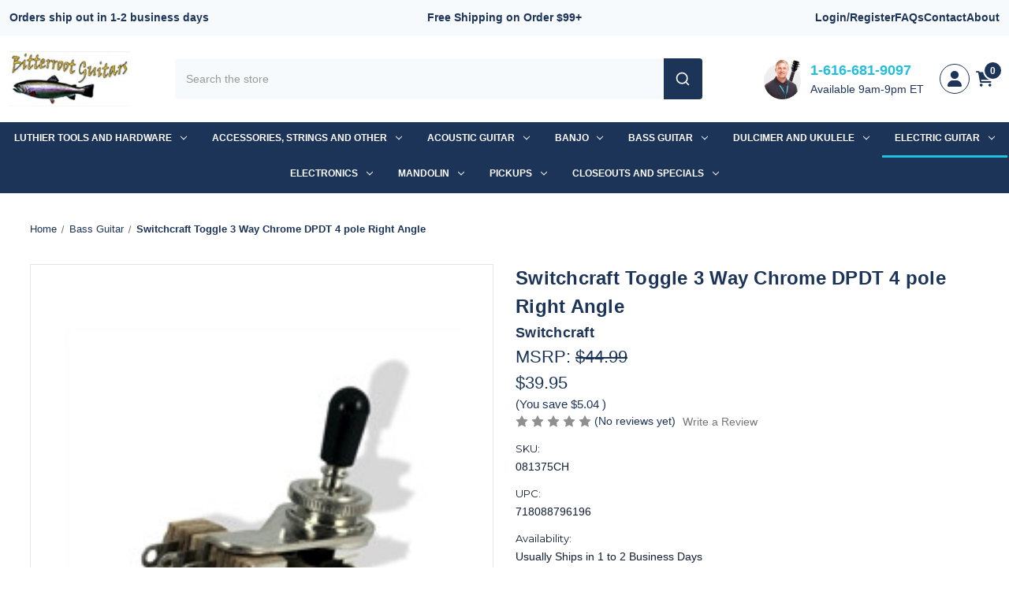

--- FILE ---
content_type: text/html; charset=UTF-8
request_url: https://bitterrootguitars.com/switchcraft-toggle-3-way-chrome-dpdt-4-pole-right-angle/
body_size: 25994
content:


<!DOCTYPE html>
<html class="no-js" lang="en">
<head>
    <title>Toggle 3 way Switch Black knob. Angle Switchcraft 12015X DPDT Double Neck</title>
    <link rel="dns-prefetch preconnect" href="https://cdn11.bigcommerce.com/s-c4k9ylqel2" crossorigin><link rel="dns-prefetch preconnect" href="https://fonts.googleapis.com/" crossorigin><link rel="dns-prefetch preconnect" href="https://fonts.gstatic.com/" crossorigin>
    <meta property="product:price:amount" content="39.95" /><meta property="product:price:currency" content="USD" /><meta property="og:url" content="https://bitterrootguitars.com/switchcraft-toggle-3-way-chrome-dpdt-4-pole-right-angle/" /><meta property="og:site_name" content="Bitterroot Guitars LLC" /><meta name="keywords" content="3, way, toggle, switch, guitar, lp, paul, black, sg, firebird, explorer, v, flying, switchcraft, 12015x, EP, 4378-000, gibson, thin, wde6sw, double, neck"><meta name="description" content="Toggle 3 way Switch Black knob. Angle Switchcraft 12015X. Right Angled L Shaped Switch for Double Neck Guitars. 4 Pole"><link rel='canonical' href='https://bitterrootguitars.com/switchcraft-toggle-3-way-chrome-dpdt-4-pole-right-angle/' /><meta name='platform' content='bigcommerce.stencil' /><meta property="og:type" content="product" />
<meta property="og:title" content="Switchcraft Toggle 3 Way Chrome DPDT 4 pole Right Angle" />
<meta property="og:description" content="Toggle 3 way Switch Black knob. Angle Switchcraft 12015X. Right Angled L Shaped Switch for Double Neck Guitars. 4 Pole" />
<meta property="og:image" content="https://cdn11.bigcommerce.com/s-c4k9ylqel2/products/655/images/8353/image_file__90386.1705337138.386.513.jpg?c=1" />
<meta property="og:availability" content="instock" />
<meta property="pinterest:richpins" content="enabled" />
    
     

    <link href="https://cdn11.bigcommerce.com/s-c4k9ylqel2/product_images/Frame%201000006488%201%281%29.png?t=1731402738" rel="shortcut icon">
    <meta name="viewport" content="width=device-width, initial-scale=1">

    <script nonce="">
        document.documentElement.className = document.documentElement.className.replace('no-js', 'js');
    </script>

    <script>
    function browserSupportsAllFeatures() {
        return window.Promise
            && window.fetch
            && window.URL
            && window.URLSearchParams
            && window.WeakMap
            // object-fit support
            && ('objectFit' in document.documentElement.style);
    }

    function loadScript(src) {
        var js = document.createElement('script');
        js.src = src;
        js.onerror = function () {
            console.error('Failed to load polyfill script ' + src);
        };
        document.head.appendChild(js);
    }

    if (!browserSupportsAllFeatures()) {
        loadScript('https://cdn11.bigcommerce.com/s-c4k9ylqel2/stencil/381519a0-92ec-013e-155f-7648a99b355c/e/e17850a0-a34e-013d-2126-42c7d77a080c/dist/theme-bundle.polyfills.js');
    }
</script>
    <script nonce="">window.consentManagerTranslations = `{"locale":"en","locales":{"consent_manager.data_collection_warning":"en","consent_manager.accept_all_cookies":"en","consent_manager.gdpr_settings":"en","consent_manager.data_collection_preferences":"en","consent_manager.manage_data_collection_preferences":"en","consent_manager.use_data_by_cookies":"en","consent_manager.data_categories_table":"en","consent_manager.allow":"en","consent_manager.accept":"en","consent_manager.deny":"en","consent_manager.dismiss":"en","consent_manager.reject_all":"en","consent_manager.category":"en","consent_manager.purpose":"en","consent_manager.functional_category":"en","consent_manager.functional_purpose":"en","consent_manager.analytics_category":"en","consent_manager.analytics_purpose":"en","consent_manager.targeting_category":"en","consent_manager.advertising_category":"en","consent_manager.advertising_purpose":"en","consent_manager.essential_category":"en","consent_manager.esential_purpose":"en","consent_manager.yes":"en","consent_manager.no":"en","consent_manager.not_available":"en","consent_manager.cancel":"en","consent_manager.save":"en","consent_manager.back_to_preferences":"en","consent_manager.close_without_changes":"en","consent_manager.unsaved_changes":"en","consent_manager.by_using":"en","consent_manager.agree_on_data_collection":"en","consent_manager.change_preferences":"en","consent_manager.cancel_dialog_title":"en","consent_manager.privacy_policy":"en","consent_manager.allow_category_tracking":"en","consent_manager.disallow_category_tracking":"en"},"translations":{"consent_manager.data_collection_warning":"We use cookies (and other similar technologies) to collect data to improve your shopping experience.","consent_manager.accept_all_cookies":"Accept All Cookies","consent_manager.gdpr_settings":"Settings","consent_manager.data_collection_preferences":"Website Data Collection Preferences","consent_manager.manage_data_collection_preferences":"Manage Website Data Collection Preferences","consent_manager.use_data_by_cookies":" uses data collected by cookies and JavaScript libraries to improve your shopping experience.","consent_manager.data_categories_table":"The table below outlines how we use this data by category. To opt out of a category of data collection, select 'No' and save your preferences.","consent_manager.allow":"Allow","consent_manager.accept":"Accept","consent_manager.deny":"Deny","consent_manager.dismiss":"Dismiss","consent_manager.reject_all":"Reject all","consent_manager.category":"Category","consent_manager.purpose":"Purpose","consent_manager.functional_category":"Functional","consent_manager.functional_purpose":"Enables enhanced functionality, such as videos and live chat. If you do not allow these, then some or all of these functions may not work properly.","consent_manager.analytics_category":"Analytics","consent_manager.analytics_purpose":"Provide statistical information on site usage, e.g., web analytics so we can improve this website over time.","consent_manager.targeting_category":"Targeting","consent_manager.advertising_category":"Advertising","consent_manager.advertising_purpose":"Used to create profiles or personalize content to enhance your shopping experience.","consent_manager.essential_category":"Essential","consent_manager.esential_purpose":"Essential for the site and any requested services to work, but do not perform any additional or secondary function.","consent_manager.yes":"Yes","consent_manager.no":"No","consent_manager.not_available":"N/A","consent_manager.cancel":"Cancel","consent_manager.save":"Save","consent_manager.back_to_preferences":"Back to Preferences","consent_manager.close_without_changes":"You have unsaved changes to your data collection preferences. Are you sure you want to close without saving?","consent_manager.unsaved_changes":"You have unsaved changes","consent_manager.by_using":"By using our website, you're agreeing to our","consent_manager.agree_on_data_collection":"By using our website, you're agreeing to the collection of data as described in our ","consent_manager.change_preferences":"You can change your preferences at any time","consent_manager.cancel_dialog_title":"Are you sure you want to cancel?","consent_manager.privacy_policy":"Privacy Policy","consent_manager.allow_category_tracking":"Allow [CATEGORY_NAME] tracking","consent_manager.disallow_category_tracking":"Disallow [CATEGORY_NAME] tracking"}}`;</script>

    <script nonce="">
        window.lazySizesConfig = window.lazySizesConfig || {};
        window.lazySizesConfig.loadMode = 1;
    </script>
    <script nonce="" async src="https://cdn11.bigcommerce.com/s-c4k9ylqel2/stencil/381519a0-92ec-013e-155f-7648a99b355c/e/e17850a0-a34e-013d-2126-42c7d77a080c/dist/theme-bundle.head_async.js"></script>

    <link href="https://fonts.googleapis.com/css?family=Montserrat:700,500,400%7CKarla:400&display=block" rel="stylesheet">

    <script nonce="" async src="https://cdn11.bigcommerce.com/s-c4k9ylqel2/stencil/381519a0-92ec-013e-155f-7648a99b355c/e/e17850a0-a34e-013d-2126-42c7d77a080c/dist/theme-bundle.font.js"></script>

    <link data-stencil-stylesheet href="https://cdn11.bigcommerce.com/s-c4k9ylqel2/stencil/381519a0-92ec-013e-155f-7648a99b355c/e/e17850a0-a34e-013d-2126-42c7d77a080c/css/theme-495424c0-92ec-013e-31f3-4ae0097bae1c.css" rel="stylesheet">

    <!-- Start Tracking Code for analytics_googleanalytics4 -->

<script data-cfasync="false" src="https://cdn11.bigcommerce.com/shared/js/google_analytics4_bodl_subscribers-358423becf5d870b8b603a81de597c10f6bc7699.js" integrity="sha256-gtOfJ3Avc1pEE/hx6SKj/96cca7JvfqllWA9FTQJyfI=" crossorigin="anonymous"></script>
<script data-cfasync="false">
  (function () {
    window.dataLayer = window.dataLayer || [];

    function gtag(){
        dataLayer.push(arguments);
    }

    function initGA4(event) {
         function setupGtag() {
            function configureGtag() {
                gtag('js', new Date());
                gtag('set', 'developer_id.dMjk3Nj', true);
                gtag('config', 'G-LYX1E6LQWP');
            }

            var script = document.createElement('script');

            script.src = 'https://www.googletagmanager.com/gtag/js?id=G-LYX1E6LQWP';
            script.async = true;
            script.onload = configureGtag;

            document.head.appendChild(script);
        }

        setupGtag();

        if (typeof subscribeOnBodlEvents === 'function') {
            subscribeOnBodlEvents('G-LYX1E6LQWP', false);
        }

        window.removeEventListener(event.type, initGA4);
    }

    

    var eventName = document.readyState === 'complete' ? 'consentScriptsLoaded' : 'DOMContentLoaded';
    window.addEventListener(eventName, initGA4, false);
  })()
</script>

<!-- End Tracking Code for analytics_googleanalytics4 -->

<!-- Start Tracking Code for analytics_siteverification -->

<meta name="google-site-verification" content="U8AWMahGIP9tEyfcE3hHPlp72qQ42iBbSs8oLB22HA8" />
<meta name="google-site-verification" content="zw-hoRCwfWhhsc1WT5oDOonxLYX5t0IdxWasJkEmgXs" />

<!-- End Tracking Code for analytics_siteverification -->


<script type="text/javascript" src="https://checkout-sdk.bigcommerce.com/v1/loader.js" defer ></script>
<script src="https://www.google.com/recaptcha/api.js" async defer></script>
<script type="text/javascript">
var BCData = {"product_attributes":{"sku":"081375CH","upc":"718088796196","mpn":null,"gtin":null,"weight":null,"base":true,"image":null,"price":{"without_tax":{"formatted":"$39.95","value":39.95,"currency":"USD"},"tax_label":"Tax","sale_price_without_tax":{"formatted":"$39.95","value":39.95,"currency":"USD"},"rrp_without_tax":{"formatted":"$44.99","value":44.99,"currency":"USD"},"saved":{"formatted":"$5.04","value":5.04,"currency":"USD"}},"stock":10,"instock":true,"stock_message":null,"purchasable":true,"purchasing_message":null,"call_for_price_message":null}};
</script>
<!-- Google Tag Manager -->
<script>(function(w,d,s,l,i){w[l]=w[l]||[];w[l].push({'gtm.start':
new Date().getTime(),event:'gtm.js'});var f=d.getElementsByTagName(s)[0],
j=d.createElement(s),dl=l!='dataLayer'?'&l='+l:'';j.async=true;j.src=
'https://www.googletagmanager.com/gtm.js?id='+i+dl;f.parentNode.insertBefore(j,f);
})(window,document,'script','dataLayer','GTM-MFVFDJ27');</script>
<!-- End Google Tag Manager -->
 <script data-cfasync="false" src="https://microapps.bigcommerce.com/bodl-events/1.9.4/index.js" integrity="sha256-Y0tDj1qsyiKBRibKllwV0ZJ1aFlGYaHHGl/oUFoXJ7Y=" nonce="" crossorigin="anonymous"></script>
 <script data-cfasync="false" nonce="">

 (function() {
    function decodeBase64(base64) {
       const text = atob(base64);
       const length = text.length;
       const bytes = new Uint8Array(length);
       for (let i = 0; i < length; i++) {
          bytes[i] = text.charCodeAt(i);
       }
       const decoder = new TextDecoder();
       return decoder.decode(bytes);
    }
    window.bodl = JSON.parse(decodeBase64("[base64]"));
 })()

 </script>

<script nonce="">
(function () {
    var xmlHttp = new XMLHttpRequest();

    xmlHttp.open('POST', 'https://bes.gcp.data.bigcommerce.com/nobot');
    xmlHttp.setRequestHeader('Content-Type', 'application/json');
    xmlHttp.send('{"store_id":"1003106679","timezone_offset":"-5.0","timestamp":"2026-01-26T10:48:15.24647900Z","visit_id":"5b7b282b-cba3-4d41-84b1-76bf00cfb4ac","channel_id":1}');
})();
</script>

</head>
<body>
<svg data-src="https://cdn11.bigcommerce.com/s-c4k9ylqel2/stencil/381519a0-92ec-013e-155f-7648a99b355c/e/e17850a0-a34e-013d-2126-42c7d77a080c/img/icon-sprite.svg" class="icons-svg-sprite"></svg>

<a href="#main-content" class="skip-to-main-link">Skip to main content</a>
<div class="opt7-header-top">
    <div class="opt7-header-inner">
        <div class="ht-row">
            <span class="ht-text">Orders ship out in 1-2 business days</span>
            <span class="ht-text">Free Shipping on Order $99+</span>
            <ul>
                    <li>
                        <a href="/login.php" class="ht-link">Login/Register</a>
                    </li>
                <li>
                    <a href="/faq" class="ht-link">FAQs</a>
                </li>
                <li>
                    <a href="/contact-us" class="ht-link">Contact</a>
                </li>
                <li>
                    <a href="/about-us" class="ht-link">About</a>
                </li>
            </ul>
        </div>
    </div>

</div>
<header class="header" role="banner">
    <div class="opt7-header-middle">
    <div class="opt7-header-inner">
        <div class="ht-row">

            <a href="#" class="mobileMenu-toggle" data-mobile-menu-toggle="menu" aria-controls="menu" aria-expanded="false">
                <span class="mobileMenu-toggleIcon">Toggle menu</span>
            </a>

            <!-- Logo Start -->
                <div class="opt7-header-logo header-logo--center">
                    <a href="https://bitterrootguitars.com/" class="header-logo__link" data-header-logo-link>
        <div class="header-logo-image-container">
            <img class="header-logo-image"
                 src="https://cdn11.bigcommerce.com/s-c4k9ylqel2/images/stencil/177x81/tngrewqdbtzvqnyh5y2d_1704811939__83633.original.jpg"
                 srcset="https://cdn11.bigcommerce.com/s-c4k9ylqel2/images/stencil/250x100/tngrewqdbtzvqnyh5y2d_1704811939__83633.original.jpg"
                 alt="Bitterroot Guitars LLC"
                 title="Bitterroot Guitars LLC">
        </div>
</a>
                </div>
            <!-- Logo End -->

            <!-- Search Start -->
            <form class="form opt7-header-search-form" action="/search.php" method="get">
                <fieldset class="form-fieldset">
                    <div class="form-field">
                        <label class="is-srOnly" for="nav-quick-search">Search</label>
                        <input class="form-input" name="search_query" id="nav-quick-search" data-error-message="Search field cannot be empty." placeholder="Search the store" autocomplete="off">
                    </div>
                </fieldset>
                <button type="submit" class="search--btn">
                    <svg viewBox="0 0 24 24" width="24" height="24" stroke="rgba(29, 52, 89, 1)" stroke-width="2" fill="none" stroke-linecap="round" stroke-linejoin="round" class="css-i6dzq1"><circle cx="11" cy="11" r="8"></circle><line x1="21" y1="21" x2="16.65" y2="16.65"></line></svg>
                </button>
            </form>
            <!-- Search End -->

            <div class="opt7-header-right-sec">
                <div class="header-phone">
                    <div class="img-sec">
                        <img src="https://cdn11.bigcommerce.com/s-c4k9ylqel2/images/stencil/original/image-manager/r7js1vmdmiwiqw1sll7a.png?t=1761130933" />
                    </div>
                    <div class="phone-sec">
                        <a href="tel:1-616-681-9097" class="phone-sec-no">1-616-681-9097</a>
                        <p class="phone-sec-txt">Available 9am-9pm ET</p>
                    </div>
                </div>

                <div class="header-user-area">
                    <a href="/login.php" class="header-middle-icons account">
                        <svg aria-hidden="true" focusable="false" data-prefix="fas" data-icon="user" class="svg-inline--fa fa-user _ahnh8n" role="img" xmlns="http://www.w3.org/2000/svg" viewBox="0 0 448 512" color="inherit" font-size="20px" height="1em"><path fill="currentColor" d="M224 256c70.7 0 128-57.3 128-128S294.7 0 224 0S96 57.3 96 128s57.3 128 128 128zm-45.7 48C79.8 304 0 383.8 0 482.3C0 498.7 13.3 512 29.7 512H418.3c16.4 0 29.7-13.3 29.7-29.7C448 383.8 368.2 304 269.7 304H178.3z"></path></svg>
                    </a>
                    <div class="navUser-item navUser-item--cart">
                        <a class="header-middle-icons cart navUser-item--cart__hidden-s"  data-cart-preview  data-dropdown="cart-preview-dropdown"  data-options="align:right"  href="/cart.php"  aria-label="Cart with 0 items" >
                            <svg aria-hidden="true" focusable="false" data-prefix="fas" data-icon="cart-shopping" class="svg-inline--fa fa-cart-shopping _ahnh8n" role="img" xmlns="http://www.w3.org/2000/svg" viewBox="0 0 576 512" color="inherit" font-size="20px" height="1em"><path fill="currentColor" d="M24 0C10.7 0 0 10.7 0 24S10.7 48 24 48H76.1l60.3 316.5c2.2 11.3 12.1 19.5 23.6 19.5H488c13.3 0 24-10.7 24-24s-10.7-24-24-24H179.9l-9.1-48h317c14.3 0 26.9-9.5 30.8-23.3l54-192C578.3 52.3 563 32 541.8 32H122l-2.4-12.5C117.4 8.2 107.5 0 96 0H24zM176 512c26.5 0 48-21.5 48-48s-21.5-48-48-48s-48 21.5-48 48s21.5 48 48 48zm336-48c0-26.5-21.5-48-48-48s-48 21.5-48 48s21.5 48 48 48s48-21.5 48-48z"></path></svg>
                            <span class="countPill cart-quantity">0</span>
                        </a>
                        <div class="dropdown-menu" id="cart-preview-dropdown" data-dropdown-content aria-hidden="true"></div>
                    </div>
                </div>
            </div>


        </div>
    </div>
</div>
    <div class="navPages-container" id="menu" data-menu>
        <nav class="navPages">
    <div class="navPages-quickSearch">
        <div class="container">
    <form class="form" onsubmit="return false" data-url="/search.php" data-quick-search-form>
        <fieldset class="form-fieldset">
            <div class="form-field">
                <label class="is-srOnly" for="nav-menu-quick-search">Search</label>
                <input class="form-input"
                       data-search-quick
                       name="nav-menu-quick-search"
                       id="nav-menu-quick-search"
                       data-error-message="Search field cannot be empty."
                       placeholder="Search the store"
                       autocomplete="off"
                >
            </div>
        </fieldset>
    </form>
    <section class="quickSearchResults" data-bind="html: results"></section>
    <p role="status"
       aria-live="polite"
       class="aria-description--hidden"
       data-search-aria-message-predefined-text="product results for"
    ></p>
</div>
    </div>
    <ul class="navPages-list">
            <li class="navPages-item">
                <a class="navPages-action has-subMenu"
   href="https://bitterrootguitars.com/luthier-tools-and-hardware/"
   data-collapsible="navPages-1956"
>
    Luthier Tools and Hardware
    <i class="icon navPages-action-moreIcon" aria-hidden="true">
        <svg><use href="#icon-chevron-down" /></svg>
    </i>
</a>
<div class="navPage-subMenu" id="navPages-1956" aria-hidden="true" tabindex="-1">
    <ul class="navPage-subMenu-list">
        <li class="navPage-subMenu-item">
            <a class="navPage-subMenu-action navPages-action"
               href="https://bitterrootguitars.com/luthier-tools-and-hardware/"
               aria-label="All Luthier Tools and Hardware"
            >
                All Luthier Tools and Hardware
            </a>
        </li>
            <li class="navPage-subMenu-item">
                <a class="navPage-subMenu-action navPages-action"
                   href="https://bitterrootguitars.com/luthier-tools-and-hardware/bridge-parts/"
                   aria-label="Bridge Parts"
                >
                    Bridge Parts
                </a>
            </li>
            <li class="navPage-subMenu-item">
                <a class="navPage-subMenu-action navPages-action"
                   href="https://bitterrootguitars.com/luthier-tools-and-hardware/control-plate/"
                   aria-label="Control Plate"
                >
                    Control Plate
                </a>
            </li>
            <li class="navPage-subMenu-item">
                <a class="navPage-subMenu-action navPages-action"
                   href="https://bitterrootguitars.com/luthier-tools-and-hardware/ferrules/"
                   aria-label="Ferrules"
                >
                    Ferrules
                </a>
            </li>
            <li class="navPage-subMenu-item">
                <a class="navPage-subMenu-action navPages-action"
                   href="https://bitterrootguitars.com/luthier-tools-and-hardware/fret-wire/"
                   aria-label="Fret Wire"
                >
                    Fret Wire
                </a>
            </li>
            <li class="navPage-subMenu-item">
                <a class="navPage-subMenu-action navPages-action"
                   href="https://bitterrootguitars.com/luthier-tools-and-hardware/inlay/"
                   aria-label="Inlay"
                >
                    Inlay
                </a>
            </li>
            <li class="navPage-subMenu-item">
                <a class="navPage-subMenu-action navPages-action"
                   href="https://bitterrootguitars.com/luthier-tools-and-hardware/jack-plate/"
                   aria-label="Jack Plate"
                >
                    Jack Plate
                </a>
            </li>
            <li class="navPage-subMenu-item">
                <a class="navPage-subMenu-action navPages-action"
                   href="https://bitterrootguitars.com/luthier-tools-and-hardware/knobs/"
                   aria-label="Knobs"
                >
                    Knobs
                </a>
            </li>
            <li class="navPage-subMenu-item">
                <a class="navPage-subMenu-action navPages-action"
                   href="https://bitterrootguitars.com/luthier-tools-and-hardware/luthier-bulk/"
                   aria-label="Luthier Bulk"
                >
                    Luthier Bulk
                </a>
            </li>
            <li class="navPage-subMenu-item">
                <a class="navPage-subMenu-action navPages-action"
                   href="https://bitterrootguitars.com/luthier-tools-and-hardware/nut-and-saddles/"
                   aria-label="Nut and Saddles"
                >
                    Nut and Saddles
                </a>
            </li>
            <li class="navPage-subMenu-item">
                <a class="navPage-subMenu-action navPages-action"
                   href="https://bitterrootguitars.com/luthier-tools-and-hardware/pickup-parts-and-screws/"
                   aria-label="Pickup Parts and Screws"
                >
                    Pickup Parts and Screws
                </a>
            </li>
            <li class="navPage-subMenu-item">
                <a class="navPage-subMenu-action navPages-action"
                   href="https://bitterrootguitars.com/luthier-tools-and-hardware/position-markers/"
                   aria-label="Position Markers"
                >
                    Position Markers
                </a>
            </li>
            <li class="navPage-subMenu-item">
                <a class="navPage-subMenu-action navPages-action"
                   href="https://bitterrootguitars.com/luthier-tools-and-hardware/screws-and-bolts/"
                   aria-label="Screws and Bolts"
                >
                    Screws and Bolts
                </a>
            </li>
            <li class="navPage-subMenu-item">
                <a class="navPage-subMenu-action navPages-action"
                   href="https://bitterrootguitars.com/luthier-tools-and-hardware/tools-building-and-repair/"
                   aria-label="Tools Building and Repair"
                >
                    Tools Building and Repair
                </a>
            </li>
            <li class="navPage-subMenu-item">
                <a class="navPage-subMenu-action navPages-action"
                   href="https://bitterrootguitars.com/luthier-tools-and-hardware/truss-rods/"
                   aria-label="Truss Rods"
                >
                    Truss Rods
                </a>
            </li>
            <li class="navPage-subMenu-item">
                <a class="navPage-subMenu-action navPages-action"
                   href="https://bitterrootguitars.com/luthier-tools-and-hardware/tuning-machine/"
                   aria-label="Tuning Machine"
                >
                    Tuning Machine
                </a>
            </li>
    </ul>
</div>
            </li>
            <li class="navPages-item">
                <a class="navPages-action has-subMenu"
   href="https://bitterrootguitars.com/accessories-strings-and-other/"
   data-collapsible="navPages-1950"
>
    Accessories, Strings and Other
    <i class="icon navPages-action-moreIcon" aria-hidden="true">
        <svg><use href="#icon-chevron-down" /></svg>
    </i>
</a>
<div class="navPage-subMenu" id="navPages-1950" aria-hidden="true" tabindex="-1">
    <ul class="navPage-subMenu-list">
        <li class="navPage-subMenu-item">
            <a class="navPage-subMenu-action navPages-action"
               href="https://bitterrootguitars.com/accessories-strings-and-other/"
               aria-label="All Accessories, Strings and Other"
            >
                All Accessories, Strings and Other
            </a>
        </li>
            <li class="navPage-subMenu-item">
                <a class="navPage-subMenu-action navPages-action"
                   href="https://bitterrootguitars.com/accessories-strings-and-other/audio-accessories/"
                   aria-label="Audio Accessories"
                >
                    Audio Accessories
                </a>
            </li>
            <li class="navPage-subMenu-item">
                <a class="navPage-subMenu-action navPages-action"
                   href="https://bitterrootguitars.com/accessories-strings-and-other/banjo-straps/"
                   aria-label="Banjo Straps"
                >
                    Banjo Straps
                </a>
            </li>
            <li class="navPage-subMenu-item">
                <a class="navPage-subMenu-action navPages-action"
                   href="https://bitterrootguitars.com/accessories-strings-and-other/cleaning/"
                   aria-label="Cleaning"
                >
                    Cleaning
                </a>
            </li>
            <li class="navPage-subMenu-item">
                <a class="navPage-subMenu-action navPages-action"
                   href="https://bitterrootguitars.com/accessories-strings-and-other/guitar-straps-acoustic/"
                   aria-label="Guitar Straps Acoustic"
                >
                    Guitar Straps Acoustic
                </a>
            </li>
            <li class="navPage-subMenu-item">
                <a class="navPage-subMenu-action navPages-action"
                   href="https://bitterrootguitars.com/accessories-strings-and-other/guitar-straps-bass/"
                   aria-label="Guitar Straps Bass"
                >
                    Guitar Straps Bass
                </a>
            </li>
            <li class="navPage-subMenu-item">
                <a class="navPage-subMenu-action navPages-action"
                   href="https://bitterrootguitars.com/accessories-strings-and-other/guitar-straps-electric/"
                   aria-label="Guitar Straps Electric"
                >
                    Guitar Straps Electric
                </a>
            </li>
            <li class="navPage-subMenu-item">
                <a class="navPage-subMenu-action navPages-action"
                   href="https://bitterrootguitars.com/accessories-strings-and-other/humidifiers/"
                   aria-label="Humidifiers"
                >
                    Humidifiers
                </a>
            </li>
            <li class="navPage-subMenu-item">
                <a class="navPage-subMenu-action navPages-action"
                   href="https://bitterrootguitars.com/accessories-strings-and-other/guitar-tuner/"
                   aria-label="Guitar Tuner"
                >
                    Guitar Tuner
                </a>
            </li>
            <li class="navPage-subMenu-item">
                <a class="navPage-subMenu-action navPages-action"
                   href="https://bitterrootguitars.com/accessories-strings-and-other/strings/"
                   aria-label="Strings"
                >
                    Strings
                </a>
            </li>
    </ul>
</div>
            </li>
            <li class="navPages-item">
                <a class="navPages-action has-subMenu"
   href="https://bitterrootguitars.com/acoustic-guitar/"
   data-collapsible="navPages-1946"
>
    Acoustic Guitar
    <i class="icon navPages-action-moreIcon" aria-hidden="true">
        <svg><use href="#icon-chevron-down" /></svg>
    </i>
</a>
<div class="navPage-subMenu" id="navPages-1946" aria-hidden="true" tabindex="-1">
    <ul class="navPage-subMenu-list">
        <li class="navPage-subMenu-item">
            <a class="navPage-subMenu-action navPages-action"
               href="https://bitterrootguitars.com/acoustic-guitar/"
               aria-label="All Acoustic Guitar"
            >
                All Acoustic Guitar
            </a>
        </li>
            <li class="navPage-subMenu-item">
                <a class="navPage-subMenu-action navPages-action"
                   href="https://bitterrootguitars.com/acoustic-guitar/bridge/"
                   aria-label="Bridge"
                >
                    Bridge
                </a>
            </li>
            <li class="navPage-subMenu-item">
                <a class="navPage-subMenu-action navPages-action"
                   href="https://bitterrootguitars.com/acoustic-guitar/bridge-pins/"
                   aria-label="Bridge Pins"
                >
                    Bridge Pins
                </a>
            </li>
            <li class="navPage-subMenu-item">
                <a class="navPage-subMenu-action navPages-action"
                   href="https://bitterrootguitars.com/acoustic-guitar/fret-wire/"
                   aria-label="Fret Wire"
                >
                    Fret Wire
                </a>
            </li>
            <li class="navPage-subMenu-item">
                <a class="navPage-subMenu-action navPages-action"
                   href="https://bitterrootguitars.com/acoustic-guitar/hardware/"
                   aria-label="Hardware"
                >
                    Hardware
                </a>
            </li>
            <li class="navPage-subMenu-item">
                <a class="navPage-subMenu-action navPages-action"
                   href="https://bitterrootguitars.com/acoustic-guitar/humidifier/"
                   aria-label="Humidifier"
                >
                    Humidifier
                </a>
            </li>
            <li class="navPage-subMenu-item">
                <a class="navPage-subMenu-action navPages-action"
                   href="https://bitterrootguitars.com/acoustic-guitar/inlay/"
                   aria-label="Inlay"
                >
                    Inlay
                </a>
            </li>
            <li class="navPage-subMenu-item">
                <a class="navPage-subMenu-action navPages-action"
                   href="https://bitterrootguitars.com/acoustic-guitar/nuts/"
                   aria-label="Nuts"
                >
                    Nuts
                </a>
            </li>
            <li class="navPage-subMenu-item">
                <a class="navPage-subMenu-action navPages-action"
                   href="https://bitterrootguitars.com/acoustic-guitar/pickguards/"
                   aria-label="Pickguards"
                >
                    Pickguards
                </a>
            </li>
            <li class="navPage-subMenu-item">
                <a class="navPage-subMenu-action navPages-action"
                   href="https://bitterrootguitars.com/acoustic-guitar/pickups/"
                   aria-label="Pickups"
                >
                    Pickups
                </a>
            </li>
            <li class="navPage-subMenu-item">
                <a class="navPage-subMenu-action navPages-action"
                   href="https://bitterrootguitars.com/acoustic-guitar/saddles/"
                   aria-label="Saddles"
                >
                    Saddles
                </a>
            </li>
            <li class="navPage-subMenu-item">
                <a class="navPage-subMenu-action navPages-action"
                   href="https://bitterrootguitars.com/acoustic-guitar/strap-buttons/"
                   aria-label="Strap Buttons"
                >
                    Strap Buttons
                </a>
            </li>
            <li class="navPage-subMenu-item">
                <a class="navPage-subMenu-action navPages-action"
                   href="https://bitterrootguitars.com/acoustic-guitar/strap-pins/"
                   aria-label="Strap Pins"
                >
                    Strap Pins
                </a>
            </li>
            <li class="navPage-subMenu-item">
                <a class="navPage-subMenu-action navPages-action"
                   href="https://bitterrootguitars.com/acoustic-guitar/truss-rods-acoustic/"
                   aria-label="Truss Rods Acoustic"
                >
                    Truss Rods Acoustic
                </a>
            </li>
            <li class="navPage-subMenu-item">
                <a class="navPage-subMenu-action navPages-action"
                   href="https://bitterrootguitars.com/acoustic-guitar/strings/"
                   aria-label="Strings"
                >
                    Strings
                </a>
            </li>
            <li class="navPage-subMenu-item">
                <a class="navPage-subMenu-action navPages-action"
                   href="https://bitterrootguitars.com/acoustic-guitar/tuners/"
                   aria-label="Tuners"
                >
                    Tuners
                </a>
            </li>
    </ul>
</div>
            </li>
            <li class="navPages-item">
                <a class="navPages-action has-subMenu"
   href="https://bitterrootguitars.com/banjo/"
   data-collapsible="navPages-1953"
>
    Banjo
    <i class="icon navPages-action-moreIcon" aria-hidden="true">
        <svg><use href="#icon-chevron-down" /></svg>
    </i>
</a>
<div class="navPage-subMenu" id="navPages-1953" aria-hidden="true" tabindex="-1">
    <ul class="navPage-subMenu-list">
        <li class="navPage-subMenu-item">
            <a class="navPage-subMenu-action navPages-action"
               href="https://bitterrootguitars.com/banjo/"
               aria-label="All Banjo"
            >
                All Banjo
            </a>
        </li>
            <li class="navPage-subMenu-item">
                <a class="navPage-subMenu-action navPages-action"
                   href="https://bitterrootguitars.com/banjo/bridge/"
                   aria-label="Bridge"
                >
                    Bridge
                </a>
            </li>
            <li class="navPage-subMenu-item">
                <a class="navPage-subMenu-action navPages-action"
                   href="https://bitterrootguitars.com/banjo/coordinator-rods/"
                   aria-label="Coordinator Rods"
                >
                    Coordinator Rods
                </a>
            </li>
            <li class="navPage-subMenu-item">
                <a class="navPage-subMenu-action navPages-action"
                   href="https://bitterrootguitars.com/banjo/fret-wire/"
                   aria-label="Fret Wire"
                >
                    Fret Wire
                </a>
            </li>
            <li class="navPage-subMenu-item">
                <a class="navPage-subMenu-action navPages-action"
                   href="https://bitterrootguitars.com/banjo/inlay/"
                   aria-label="Inlay"
                >
                    Inlay
                </a>
            </li>
            <li class="navPage-subMenu-item">
                <a class="navPage-subMenu-action navPages-action"
                   href="https://bitterrootguitars.com/banjo/nut/"
                   aria-label="Nut"
                >
                    Nut
                </a>
            </li>
            <li class="navPage-subMenu-item">
                <a class="navPage-subMenu-action navPages-action"
                   href="https://bitterrootguitars.com/banjo/straps/"
                   aria-label="Straps"
                >
                    Straps
                </a>
            </li>
            <li class="navPage-subMenu-item">
                <a class="navPage-subMenu-action navPages-action"
                   href="https://bitterrootguitars.com/banjo/strings/"
                   aria-label="Strings"
                >
                    Strings
                </a>
            </li>
            <li class="navPage-subMenu-item">
                <a class="navPage-subMenu-action navPages-action"
                   href="https://bitterrootguitars.com/banjo/tailpiece/"
                   aria-label="Tailpiece"
                >
                    Tailpiece
                </a>
            </li>
            <li class="navPage-subMenu-item">
                <a class="navPage-subMenu-action navPages-action"
                   href="https://bitterrootguitars.com/banjo/truss-rod/"
                   aria-label="Truss Rod"
                >
                    Truss Rod
                </a>
            </li>
            <li class="navPage-subMenu-item">
                <a class="navPage-subMenu-action navPages-action"
                   href="https://bitterrootguitars.com/banjo/tuners/"
                   aria-label="Tuners"
                >
                    Tuners
                </a>
            </li>
    </ul>
</div>
            </li>
            <li class="navPages-item">
                <a class="navPages-action has-subMenu"
   href="https://bitterrootguitars.com/bass-guitar/"
   data-collapsible="navPages-1941"
>
    Bass Guitar
    <i class="icon navPages-action-moreIcon" aria-hidden="true">
        <svg><use href="#icon-chevron-down" /></svg>
    </i>
</a>
<div class="navPage-subMenu" id="navPages-1941" aria-hidden="true" tabindex="-1">
    <ul class="navPage-subMenu-list">
        <li class="navPage-subMenu-item">
            <a class="navPage-subMenu-action navPages-action"
               href="https://bitterrootguitars.com/bass-guitar/"
               aria-label="All Bass Guitar"
            >
                All Bass Guitar
            </a>
        </li>
            <li class="navPage-subMenu-item">
                <a class="navPage-subMenu-action navPages-action"
                   href="https://bitterrootguitars.com/bass-guitar/bridges/"
                   aria-label="Bridges"
                >
                    Bridges
                </a>
            </li>
            <li class="navPage-subMenu-item">
                <a class="navPage-subMenu-action navPages-action"
                   href="https://bitterrootguitars.com/bass-guitar/electronics/"
                   aria-label="Electronics"
                >
                    Electronics
                </a>
            </li>
            <li class="navPage-subMenu-item">
                <a class="navPage-subMenu-action navPages-action"
                   href="https://bitterrootguitars.com/bass-guitar/hardware/"
                   aria-label="Hardware"
                >
                    Hardware
                </a>
            </li>
            <li class="navPage-subMenu-item">
                <a class="navPage-subMenu-action navPages-action"
                   href="https://bitterrootguitars.com/bass-guitar/inlay/"
                   aria-label="Inlay"
                >
                    Inlay
                </a>
            </li>
            <li class="navPage-subMenu-item">
                <a class="navPage-subMenu-action navPages-action"
                   href="https://bitterrootguitars.com/bass-guitar/knobs/"
                   aria-label="Knobs"
                >
                    Knobs
                </a>
            </li>
            <li class="navPage-subMenu-item">
                <a class="navPage-subMenu-action navPages-action"
                   href="https://bitterrootguitars.com/bass-guitar/neck/"
                   aria-label="Neck"
                >
                    Neck
                </a>
            </li>
            <li class="navPage-subMenu-item">
                <a class="navPage-subMenu-action navPages-action"
                   href="https://bitterrootguitars.com/bass-guitar/nut/"
                   aria-label="Nut"
                >
                    Nut
                </a>
            </li>
            <li class="navPage-subMenu-item">
                <a class="navPage-subMenu-action navPages-action"
                   href="https://bitterrootguitars.com/bass-guitar/pickguards/"
                   aria-label="Pickguards"
                >
                    Pickguards
                </a>
            </li>
            <li class="navPage-subMenu-item">
                <a class="navPage-subMenu-action navPages-action"
                   href="https://bitterrootguitars.com/bass-guitar/pickups-parts/"
                   aria-label="Pickups &amp; Parts"
                >
                    Pickups &amp; Parts
                </a>
            </li>
            <li class="navPage-subMenu-item">
                <a class="navPage-subMenu-action navPages-action"
                   href="https://bitterrootguitars.com/bass-guitar/strap-button/"
                   aria-label="Strap Button"
                >
                    Strap Button
                </a>
            </li>
            <li class="navPage-subMenu-item">
                <a class="navPage-subMenu-action navPages-action"
                   href="https://bitterrootguitars.com/bass-guitar/straps/"
                   aria-label="Straps"
                >
                    Straps
                </a>
            </li>
            <li class="navPage-subMenu-item">
                <a class="navPage-subMenu-action navPages-action"
                   href="https://bitterrootguitars.com/bass-guitar/string-retainer/"
                   aria-label="String Retainer"
                >
                    String Retainer
                </a>
            </li>
            <li class="navPage-subMenu-item">
                <a class="navPage-subMenu-action navPages-action"
                   href="https://bitterrootguitars.com/bass-guitar/strings/"
                   aria-label="Strings"
                >
                    Strings
                </a>
            </li>
            <li class="navPage-subMenu-item">
                <a class="navPage-subMenu-action navPages-action"
                   href="https://bitterrootguitars.com/bass-guitar/truss-rods-bass/"
                   aria-label="Truss Rods Bass"
                >
                    Truss Rods Bass
                </a>
            </li>
            <li class="navPage-subMenu-item">
                <a class="navPage-subMenu-action navPages-action"
                   href="https://bitterrootguitars.com/bass-guitar/tuners/"
                   aria-label="Tuners"
                >
                    Tuners
                </a>
            </li>
    </ul>
</div>
            </li>
            <li class="navPages-item">
                <a class="navPages-action has-subMenu"
   href="https://bitterrootguitars.com/dulcimer-and-ukulele/"
   data-collapsible="navPages-1960"
>
    Dulcimer and Ukulele
    <i class="icon navPages-action-moreIcon" aria-hidden="true">
        <svg><use href="#icon-chevron-down" /></svg>
    </i>
</a>
<div class="navPage-subMenu" id="navPages-1960" aria-hidden="true" tabindex="-1">
    <ul class="navPage-subMenu-list">
        <li class="navPage-subMenu-item">
            <a class="navPage-subMenu-action navPages-action"
               href="https://bitterrootguitars.com/dulcimer-and-ukulele/"
               aria-label="All Dulcimer and Ukulele"
            >
                All Dulcimer and Ukulele
            </a>
        </li>
            <li class="navPage-subMenu-item">
                <a class="navPage-subMenu-action navPages-action"
                   href="https://bitterrootguitars.com/dulcimer-and-ukulele/inlay/"
                   aria-label="Inlay"
                >
                    Inlay
                </a>
            </li>
            <li class="navPage-subMenu-item">
                <a class="navPage-subMenu-action navPages-action"
                   href="https://bitterrootguitars.com/dulcimer-and-ukulele/strings/"
                   aria-label="Strings"
                >
                    Strings
                </a>
            </li>
            <li class="navPage-subMenu-item">
                <a class="navPage-subMenu-action navPages-action"
                   href="https://bitterrootguitars.com/dulcimer-and-ukulele/tuners/"
                   aria-label="Tuners"
                >
                    Tuners
                </a>
            </li>
            <li class="navPage-subMenu-item">
                <a class="navPage-subMenu-action navPages-action"
                   href="https://bitterrootguitars.com/dulcimer-and-ukulele/ukulele/"
                   aria-label="Ukulele"
                >
                    Ukulele
                </a>
            </li>
    </ul>
</div>
            </li>
            <li class="navPages-item">
                <a class="navPages-action has-subMenu activePage"
   href="https://bitterrootguitars.com/electric-guitar/"
   data-collapsible="navPages-1939"
>
    Electric Guitar
    <i class="icon navPages-action-moreIcon" aria-hidden="true">
        <svg><use href="#icon-chevron-down" /></svg>
    </i>
</a>
<div class="navPage-subMenu" id="navPages-1939" aria-hidden="true" tabindex="-1">
    <ul class="navPage-subMenu-list">
        <li class="navPage-subMenu-item">
            <a class="navPage-subMenu-action navPages-action"
               href="https://bitterrootguitars.com/electric-guitar/"
               aria-label="All Electric Guitar"
            >
                All Electric Guitar
            </a>
        </li>
            <li class="navPage-subMenu-item">
                <a class="navPage-subMenu-action navPages-action"
                   href="https://bitterrootguitars.com/electric-guitar/bodies/"
                   aria-label="Bodies"
                >
                    Bodies
                </a>
            </li>
            <li class="navPage-subMenu-item">
                <a class="navPage-subMenu-action navPages-action"
                   href="https://bitterrootguitars.com/electric-guitar/bridge-bridge-parts/"
                   aria-label="Bridge &amp; Bridge Parts"
                >
                    Bridge &amp; Bridge Parts
                </a>
            </li>
            <li class="navPage-subMenu-item">
                <a class="navPage-subMenu-action navPages-action"
                   href="https://bitterrootguitars.com/electric-guitar/electronics/"
                   aria-label="Electronics"
                >
                    Electronics
                </a>
            </li>
            <li class="navPage-subMenu-item">
                <a class="navPage-subMenu-action navPages-action"
                   href="https://bitterrootguitars.com/electric-guitar/guitar-kits-electric/"
                   aria-label="Guitar Kits Electric"
                >
                    Guitar Kits Electric
                </a>
            </li>
            <li class="navPage-subMenu-item">
                <a class="navPage-subMenu-action navPages-action"
                   href="https://bitterrootguitars.com/electric-guitar/hardware/"
                   aria-label="Hardware"
                >
                    Hardware
                </a>
            </li>
            <li class="navPage-subMenu-item">
                <a class="navPage-subMenu-action navPages-action"
                   href="https://bitterrootguitars.com/electric-guitar/inlay/"
                   aria-label="Inlay"
                >
                    Inlay
                </a>
            </li>
            <li class="navPage-subMenu-item">
                <a class="navPage-subMenu-action navPages-action"
                   href="https://bitterrootguitars.com/electric-guitar/knobs/"
                   aria-label="Knobs"
                >
                    Knobs
                </a>
            </li>
            <li class="navPage-subMenu-item">
                <a class="navPage-subMenu-action navPages-action"
                   href="https://bitterrootguitars.com/electric-guitar/necks/"
                   aria-label="Necks"
                >
                    Necks
                </a>
            </li>
            <li class="navPage-subMenu-item">
                <a class="navPage-subMenu-action navPages-action"
                   href="https://bitterrootguitars.com/electric-guitar/nuts/"
                   aria-label="Nuts"
                >
                    Nuts
                </a>
            </li>
            <li class="navPage-subMenu-item">
                <a class="navPage-subMenu-action navPages-action"
                   href="https://bitterrootguitars.com/electric-guitar/pickguard/"
                   aria-label="Pickguard"
                >
                    Pickguard
                </a>
            </li>
            <li class="navPage-subMenu-item">
                <a class="navPage-subMenu-action navPages-action"
                   href="https://bitterrootguitars.com/electric-guitar/pickups/"
                   aria-label="Pickups"
                >
                    Pickups
                </a>
            </li>
            <li class="navPage-subMenu-item">
                <a class="navPage-subMenu-action navPages-action"
                   href="https://bitterrootguitars.com/electric-guitar/string-trees-for-electric-guitars/"
                   aria-label="String Trees for Electric Guitars"
                >
                    String Trees for Electric Guitars
                </a>
            </li>
            <li class="navPage-subMenu-item">
                <a class="navPage-subMenu-action navPages-action"
                   href="https://bitterrootguitars.com/electric-guitar/strings/"
                   aria-label="Strings"
                >
                    Strings
                </a>
            </li>
            <li class="navPage-subMenu-item">
                <a class="navPage-subMenu-action navPages-action"
                   href="https://bitterrootguitars.com/electric-guitar/trim-ring/"
                   aria-label="Trim Ring"
                >
                    Trim Ring
                </a>
            </li>
            <li class="navPage-subMenu-item">
                <a class="navPage-subMenu-action navPages-action"
                   href="https://bitterrootguitars.com/electric-guitar/truss-rods-electric/"
                   aria-label="Truss Rods Electric"
                >
                    Truss Rods Electric
                </a>
            </li>
            <li class="navPage-subMenu-item">
                <a class="navPage-subMenu-action navPages-action"
                   href="https://bitterrootguitars.com/electric-guitar/tuning-machines/"
                   aria-label="Tuning Machines"
                >
                    Tuning Machines
                </a>
            </li>
    </ul>
</div>
            </li>
            <li class="navPages-item">
                <a class="navPages-action has-subMenu"
   href="https://bitterrootguitars.com/electronics/"
   data-collapsible="navPages-1949"
>
    Electronics
    <i class="icon navPages-action-moreIcon" aria-hidden="true">
        <svg><use href="#icon-chevron-down" /></svg>
    </i>
</a>
<div class="navPage-subMenu" id="navPages-1949" aria-hidden="true" tabindex="-1">
    <ul class="navPage-subMenu-list">
        <li class="navPage-subMenu-item">
            <a class="navPage-subMenu-action navPages-action"
               href="https://bitterrootguitars.com/electronics/"
               aria-label="All Electronics"
            >
                All Electronics
            </a>
        </li>
            <li class="navPage-subMenu-item">
                <a class="navPage-subMenu-action navPages-action"
                   href="https://bitterrootguitars.com/electronics/capacitors/"
                   aria-label="Capacitors"
                >
                    Capacitors
                </a>
            </li>
            <li class="navPage-subMenu-item">
                <a class="navPage-subMenu-action navPages-action"
                   href="https://bitterrootguitars.com/electronics/jacks-1-4/"
                   aria-label="Jacks 1/4&quot;"
                >
                    Jacks 1/4&quot;
                </a>
            </li>
            <li class="navPage-subMenu-item">
                <a class="navPage-subMenu-action navPages-action"
                   href="https://bitterrootguitars.com/electronics/potentiometer/"
                   aria-label="Potentiometer"
                >
                    Potentiometer
                </a>
            </li>
            <li class="navPage-subMenu-item">
                <a class="navPage-subMenu-action navPages-action"
                   href="https://bitterrootguitars.com/electronics/wiring/"
                   aria-label="Wiring"
                >
                    Wiring
                </a>
            </li>
            <li class="navPage-subMenu-item">
                <a class="navPage-subMenu-action navPages-action"
                   href="https://bitterrootguitars.com/electronics/switch/"
                   aria-label="Switch"
                >
                    Switch
                </a>
            </li>
    </ul>
</div>
            </li>
            <li class="navPages-item">
                <a class="navPages-action has-subMenu"
   href="https://bitterrootguitars.com/mandolin/"
   data-collapsible="navPages-1954"
>
    Mandolin
    <i class="icon navPages-action-moreIcon" aria-hidden="true">
        <svg><use href="#icon-chevron-down" /></svg>
    </i>
</a>
<div class="navPage-subMenu" id="navPages-1954" aria-hidden="true" tabindex="-1">
    <ul class="navPage-subMenu-list">
        <li class="navPage-subMenu-item">
            <a class="navPage-subMenu-action navPages-action"
               href="https://bitterrootguitars.com/mandolin/"
               aria-label="All Mandolin"
            >
                All Mandolin
            </a>
        </li>
            <li class="navPage-subMenu-item">
                <a class="navPage-subMenu-action navPages-action"
                   href="https://bitterrootguitars.com/mandolin/bridges-saddles-and-nuts/"
                   aria-label="Bridges, Saddles and Nuts"
                >
                    Bridges, Saddles and Nuts
                </a>
            </li>
            <li class="navPage-subMenu-item">
                <a class="navPage-subMenu-action navPages-action"
                   href="https://bitterrootguitars.com/mandolin/fret-wire/"
                   aria-label="Fret Wire"
                >
                    Fret Wire
                </a>
            </li>
            <li class="navPage-subMenu-item">
                <a class="navPage-subMenu-action navPages-action"
                   href="https://bitterrootguitars.com/mandolin/inlay/"
                   aria-label="Inlay"
                >
                    Inlay
                </a>
            </li>
            <li class="navPage-subMenu-item">
                <a class="navPage-subMenu-action navPages-action"
                   href="https://bitterrootguitars.com/mandolin/nut/"
                   aria-label="Nut"
                >
                    Nut
                </a>
            </li>
            <li class="navPage-subMenu-item">
                <a class="navPage-subMenu-action navPages-action"
                   href="https://bitterrootguitars.com/mandolin/nut-zeroglide/"
                   aria-label="Nut Zeroglide"
                >
                    Nut Zeroglide
                </a>
            </li>
            <li class="navPage-subMenu-item">
                <a class="navPage-subMenu-action navPages-action"
                   href="https://bitterrootguitars.com/mandolin/pickguards/"
                   aria-label="Pickguards"
                >
                    Pickguards
                </a>
            </li>
            <li class="navPage-subMenu-item">
                <a class="navPage-subMenu-action navPages-action"
                   href="https://bitterrootguitars.com/mandolin/strings/"
                   aria-label="Strings"
                >
                    Strings
                </a>
            </li>
            <li class="navPage-subMenu-item">
                <a class="navPage-subMenu-action navPages-action"
                   href="https://bitterrootguitars.com/mandolin/tailpiece/"
                   aria-label="Tailpiece"
                >
                    Tailpiece
                </a>
            </li>
            <li class="navPage-subMenu-item">
                <a class="navPage-subMenu-action navPages-action"
                   href="https://bitterrootguitars.com/mandolin/truss-rods-mandolin/"
                   aria-label="Truss Rods Mandolin"
                >
                    Truss Rods Mandolin
                </a>
            </li>
            <li class="navPage-subMenu-item">
                <a class="navPage-subMenu-action navPages-action"
                   href="https://bitterrootguitars.com/mandolin/tuning-machine/"
                   aria-label="Tuning Machine"
                >
                    Tuning Machine
                </a>
            </li>
    </ul>
</div>
            </li>
            <li class="navPages-item">
                <a class="navPages-action has-subMenu"
   href="https://bitterrootguitars.com/pickups/"
   data-collapsible="navPages-1948"
>
    Pickups
    <i class="icon navPages-action-moreIcon" aria-hidden="true">
        <svg><use href="#icon-chevron-down" /></svg>
    </i>
</a>
<div class="navPage-subMenu" id="navPages-1948" aria-hidden="true" tabindex="-1">
    <ul class="navPage-subMenu-list">
        <li class="navPage-subMenu-item">
            <a class="navPage-subMenu-action navPages-action"
               href="https://bitterrootguitars.com/pickups/"
               aria-label="All Pickups"
            >
                All Pickups
            </a>
        </li>
            <li class="navPage-subMenu-item">
                <a class="navPage-subMenu-action navPages-action"
                   href="https://bitterrootguitars.com/pickups/bass-pickups/"
                   aria-label="Bass Pickups"
                >
                    Bass Pickups
                </a>
            </li>
            <li class="navPage-subMenu-item">
                <a class="navPage-subMenu-action navPages-action"
                   href="https://bitterrootguitars.com/pickups/electric-pickups/"
                   aria-label="Electric pickups"
                >
                    Electric pickups
                </a>
            </li>
            <li class="navPage-subMenu-item">
                <a class="navPage-subMenu-action navPages-action"
                   href="https://bitterrootguitars.com/pickups/pickup-pre-wired/"
                   aria-label="Pickup-Pre-Wired"
                >
                    Pickup-Pre-Wired
                </a>
            </li>
            <li class="navPage-subMenu-item">
                <a class="navPage-subMenu-action navPages-action"
                   href="https://bitterrootguitars.com/pickups/wiring/"
                   aria-label="Wiring"
                >
                    Wiring
                </a>
            </li>
            <li class="navPage-subMenu-item">
                <a class="navPage-subMenu-action navPages-action"
                   href="https://bitterrootguitars.com/pickups/mounting-screws/"
                   aria-label="Mounting Screws"
                >
                    Mounting Screws
                </a>
            </li>
    </ul>
</div>
            </li>
            <li class="navPages-item">
                <a class="navPages-action has-subMenu"
   href="https://bitterrootguitars.com/closeouts-and-specials/"
   data-collapsible="navPages-1959"
>
    Closeouts and Specials
    <i class="icon navPages-action-moreIcon" aria-hidden="true">
        <svg><use href="#icon-chevron-down" /></svg>
    </i>
</a>
<div class="navPage-subMenu" id="navPages-1959" aria-hidden="true" tabindex="-1">
    <ul class="navPage-subMenu-list">
        <li class="navPage-subMenu-item">
            <a class="navPage-subMenu-action navPages-action"
               href="https://bitterrootguitars.com/closeouts-and-specials/"
               aria-label="All Closeouts and Specials"
            >
                All Closeouts and Specials
            </a>
        </li>
            <li class="navPage-subMenu-item">
                <a class="navPage-subMenu-action navPages-action"
                   href="https://bitterrootguitars.com/closeouts-and-specials/specials/"
                   aria-label="Specials"
                >
                    Specials
                </a>
            </li>
    </ul>
</div>
            </li>
        <!--
                 <li class="navPages-item navPages-item-page">
                     <a class="navPages-action"
                        href="https://bitterrootguitars.com/privacy-policy/"
                        aria-label=" Privacy Policy"
                     >
                          Privacy Policy
                     </a>
                 </li>
                 <li class="navPages-item navPages-item-page">
                     <a class="navPages-action"
                        href="https://bitterrootguitars.com/about-us/"
                        aria-label="About Us"
                     >
                         About Us
                     </a>
                 </li>
                 <li class="navPages-item navPages-item-page">
                     <a class="navPages-action"
                        href="https://bitterrootguitars.com/free-shipping/"
                        aria-label="FREE SHIPPING!"
                     >
                         FREE SHIPPING!
                     </a>
                 </li>
                 <li class="navPages-item navPages-item-page">
                     <a class="navPages-action"
                        href="https://bitterrootguitars.com/help/"
                        aria-label="Help"
                     >
                         Help
                     </a>
                 </li>
                 <li class="navPages-item navPages-item-page">
                     <a class="navPages-action"
                        href="https://bitterrootguitars.com/return-policy/"
                        aria-label="Return Policy"
                     >
                         Return Policy
                     </a>
                 </li>
                 <li class="navPages-item navPages-item-page">
                     <a class="navPages-action"
                        href="https://bitterrootguitars.com/shipping-returns/"
                        aria-label="Shipping &amp; Returns"
                     >
                         Shipping &amp; Returns
                     </a>
                 </li>
                 <li class="navPages-item navPages-item-page">
                     <a class="navPages-action"
                        href="https://bitterrootguitars.com/blog/"
                        aria-label="Blog"
                     >
                         Blog
                     </a>
                 </li>
        -->
    </ul>
    <ul class="navPages-list navPages-list--user">
            <li class="navPages-item">
                <a class="navPages-action"
                   href="/login.php"
                   aria-label="Sign in"
                >
                    Sign in
                </a>
                    or
                    <a class="navPages-action"
                       href="/login.php?action&#x3D;create_account"
                       aria-label="Register"
                    >
                        Register
                    </a>
            </li>
    </ul>
</nav>
    </div>
    <div data-content-region="header_navigation_bottom--global"></div>
</header>
<div data-content-region="header_bottom--global"></div>
<div data-content-region="header_bottom"></div>
<div class="body" id="main-content" data-currency-code="USD">
     
    <div class="container">
        


    <div class="opt7-inner-container lg pdp">
        <nav aria-label="Breadcrumb">
    <ol class="breadcrumbs">
                <li class="breadcrumb ">
                    <a class="breadcrumb-label"
                       href="https://bitterrootguitars.com/"
                       
                    >
                        <span>Home</span>
                    </a>
                </li>
                <li class="breadcrumb ">
                    <a class="breadcrumb-label"
                       href="https://bitterrootguitars.com/bass-guitar/"
                       
                    >
                        <span>Bass Guitar</span>
                    </a>
                </li>
                <li class="breadcrumb is-active">
                    <a class="breadcrumb-label"
                       href="https://bitterrootguitars.com/switchcraft-toggle-3-way-chrome-dpdt-4-pole-right-angle/"
                       aria-current="page"
                    >
                        <span>Switchcraft Toggle 3 Way Chrome DPDT 4 pole Right Angle</span>
                    </a>
                </li>
    </ol>
</nav>

<script type="application/ld+json">
{
    "@context": "https://schema.org",
    "@type": "BreadcrumbList",
    "itemListElement":
    [
        {
            "@type": "ListItem",
            "position": 1,
            "item": {
                "@id": "https://bitterrootguitars.com/",
                "name": "Home"
            }
        },
        {
            "@type": "ListItem",
            "position": 2,
            "item": {
                "@id": "https://bitterrootguitars.com/bass-guitar/",
                "name": "Bass Guitar"
            }
        },
        {
            "@type": "ListItem",
            "position": 3,
            "item": {
                "@id": "https://bitterrootguitars.com/switchcraft-toggle-3-way-chrome-dpdt-4-pole-right-angle/",
                "name": "Switchcraft Toggle 3 Way Chrome DPDT 4 pole Right Angle"
            }
        }
    ]
}
</script>

        

<div class="productView"
    data-event-type="product"
    data-entity-id="655"
    data-name="Switchcraft Toggle 3 Way Chrome DPDT 4 pole Right Angle"
    data-product-category="
        Bass Guitar/Electronics/Switches/Three Way, 
            Electric Guitar/Electronics/Switches/Three Way, 
            Electronics/Switch, 
            Electronics, 
            Electronics/Switch/3 Way, 
            Electric Guitar/Electronics/Switches, 
            Bass Guitar/Electronics/Switches, 
            Bass Guitar/Electronics/Switches/Toggle Switch 3 Way, 
            Electric Guitar/Electronics/Switches/Three Way/Torggle 3 Way, 
            Electronics/Switch/Toggle 3 Way, 
            Electric Guitar/Electronics, 
            Bass Guitar/Electronics, 
            Electric Guitar, 
            Bass Guitar
    "
    data-product-brand="Switchcraft"
    data-product-price="
            39.95
"
    data-product-variant="single-product-option">


    <section class="productView-images" data-image-gallery>
        <span
    data-carousel-content-change-message
    class="aria-description--hidden"
    aria-live="polite" 
    role="status"></span>
        <figure class="productView-image"
                data-image-gallery-main
                data-zoom-image="https://cdn11.bigcommerce.com/s-c4k9ylqel2/images/stencil/1280x1280/products/655/8353/image_file__90386.1705337138.jpg?c=1"
                >
            <div class="productView-img-container">
                    <a href="https://cdn11.bigcommerce.com/s-c4k9ylqel2/images/stencil/1280x1280/products/655/8353/image_file__90386.1705337138.jpg?c=1"
                        target="_blank">
                <img src="https://cdn11.bigcommerce.com/s-c4k9ylqel2/images/stencil/500x659/products/655/8353/image_file__90386.1705337138.jpg?c=1" alt="Switchcraft Toggle 3 Way Chrome DPDT 4 pole Right Angle" title="Switchcraft Toggle 3 Way Chrome DPDT 4 pole Right Angle" data-sizes="auto"
    srcset="https://cdn11.bigcommerce.com/s-c4k9ylqel2/images/stencil/80w/products/655/8353/image_file__90386.1705337138.jpg?c=1"
data-srcset="https://cdn11.bigcommerce.com/s-c4k9ylqel2/images/stencil/80w/products/655/8353/image_file__90386.1705337138.jpg?c=1 80w, https://cdn11.bigcommerce.com/s-c4k9ylqel2/images/stencil/160w/products/655/8353/image_file__90386.1705337138.jpg?c=1 160w, https://cdn11.bigcommerce.com/s-c4k9ylqel2/images/stencil/320w/products/655/8353/image_file__90386.1705337138.jpg?c=1 320w, https://cdn11.bigcommerce.com/s-c4k9ylqel2/images/stencil/640w/products/655/8353/image_file__90386.1705337138.jpg?c=1 640w, https://cdn11.bigcommerce.com/s-c4k9ylqel2/images/stencil/960w/products/655/8353/image_file__90386.1705337138.jpg?c=1 960w, https://cdn11.bigcommerce.com/s-c4k9ylqel2/images/stencil/1280w/products/655/8353/image_file__90386.1705337138.jpg?c=1 1280w, https://cdn11.bigcommerce.com/s-c4k9ylqel2/images/stencil/1920w/products/655/8353/image_file__90386.1705337138.jpg?c=1 1920w, https://cdn11.bigcommerce.com/s-c4k9ylqel2/images/stencil/2560w/products/655/8353/image_file__90386.1705337138.jpg?c=1 2560w"

class="lazyload productView-image--default"

data-main-image />
                    </a>
            </div>
        </figure>
        <ul class="productView-thumbnails">
                <li class="productView-thumbnail">
                    <a
                        class="productView-thumbnail-link"
                        href="https://cdn11.bigcommerce.com/s-c4k9ylqel2/images/stencil/1280x1280/products/655/8353/image_file__90386.1705337138.jpg?c=1"
                        data-image-gallery-item
                        data-image-gallery-new-image-url="https://cdn11.bigcommerce.com/s-c4k9ylqel2/images/stencil/500x659/products/655/8353/image_file__90386.1705337138.jpg?c=1"
                        data-image-gallery-new-image-srcset="https://cdn11.bigcommerce.com/s-c4k9ylqel2/images/stencil/80w/products/655/8353/image_file__90386.1705337138.jpg?c=1 80w, https://cdn11.bigcommerce.com/s-c4k9ylqel2/images/stencil/160w/products/655/8353/image_file__90386.1705337138.jpg?c=1 160w, https://cdn11.bigcommerce.com/s-c4k9ylqel2/images/stencil/320w/products/655/8353/image_file__90386.1705337138.jpg?c=1 320w, https://cdn11.bigcommerce.com/s-c4k9ylqel2/images/stencil/640w/products/655/8353/image_file__90386.1705337138.jpg?c=1 640w, https://cdn11.bigcommerce.com/s-c4k9ylqel2/images/stencil/960w/products/655/8353/image_file__90386.1705337138.jpg?c=1 960w, https://cdn11.bigcommerce.com/s-c4k9ylqel2/images/stencil/1280w/products/655/8353/image_file__90386.1705337138.jpg?c=1 1280w, https://cdn11.bigcommerce.com/s-c4k9ylqel2/images/stencil/1920w/products/655/8353/image_file__90386.1705337138.jpg?c=1 1920w, https://cdn11.bigcommerce.com/s-c4k9ylqel2/images/stencil/2560w/products/655/8353/image_file__90386.1705337138.jpg?c=1 2560w"
                        data-image-gallery-zoom-image-url="https://cdn11.bigcommerce.com/s-c4k9ylqel2/images/stencil/1280x1280/products/655/8353/image_file__90386.1705337138.jpg?c=1"
                    >
                    <img src="https://cdn11.bigcommerce.com/s-c4k9ylqel2/images/stencil/50x50/products/655/8353/image_file__90386.1705337138.jpg?c=1" alt="Switchcraft Toggle 3 Way Chrome DPDT 4 pole Right Angle" title="Switchcraft Toggle 3 Way Chrome DPDT 4 pole Right Angle" data-sizes="auto"
    srcset="https://cdn11.bigcommerce.com/s-c4k9ylqel2/images/stencil/80w/products/655/8353/image_file__90386.1705337138.jpg?c=1"
data-srcset="https://cdn11.bigcommerce.com/s-c4k9ylqel2/images/stencil/80w/products/655/8353/image_file__90386.1705337138.jpg?c=1 80w, https://cdn11.bigcommerce.com/s-c4k9ylqel2/images/stencil/160w/products/655/8353/image_file__90386.1705337138.jpg?c=1 160w, https://cdn11.bigcommerce.com/s-c4k9ylqel2/images/stencil/320w/products/655/8353/image_file__90386.1705337138.jpg?c=1 320w, https://cdn11.bigcommerce.com/s-c4k9ylqel2/images/stencil/640w/products/655/8353/image_file__90386.1705337138.jpg?c=1 640w, https://cdn11.bigcommerce.com/s-c4k9ylqel2/images/stencil/960w/products/655/8353/image_file__90386.1705337138.jpg?c=1 960w, https://cdn11.bigcommerce.com/s-c4k9ylqel2/images/stencil/1280w/products/655/8353/image_file__90386.1705337138.jpg?c=1 1280w, https://cdn11.bigcommerce.com/s-c4k9ylqel2/images/stencil/1920w/products/655/8353/image_file__90386.1705337138.jpg?c=1 1920w, https://cdn11.bigcommerce.com/s-c4k9ylqel2/images/stencil/2560w/products/655/8353/image_file__90386.1705337138.jpg?c=1 2560w"

class="lazyload"

 />
                    </a>
                </li>
                <li class="productView-thumbnail">
                    <a
                        class="productView-thumbnail-link"
                        href="https://cdn11.bigcommerce.com/s-c4k9ylqel2/images/stencil/1280x1280/products/655/8930/image_file__32055.1705337401.jpg?c=1"
                        data-image-gallery-item
                        data-image-gallery-new-image-url="https://cdn11.bigcommerce.com/s-c4k9ylqel2/images/stencil/500x659/products/655/8930/image_file__32055.1705337401.jpg?c=1"
                        data-image-gallery-new-image-srcset="https://cdn11.bigcommerce.com/s-c4k9ylqel2/images/stencil/80w/products/655/8930/image_file__32055.1705337401.jpg?c=1 80w, https://cdn11.bigcommerce.com/s-c4k9ylqel2/images/stencil/160w/products/655/8930/image_file__32055.1705337401.jpg?c=1 160w, https://cdn11.bigcommerce.com/s-c4k9ylqel2/images/stencil/320w/products/655/8930/image_file__32055.1705337401.jpg?c=1 320w, https://cdn11.bigcommerce.com/s-c4k9ylqel2/images/stencil/640w/products/655/8930/image_file__32055.1705337401.jpg?c=1 640w, https://cdn11.bigcommerce.com/s-c4k9ylqel2/images/stencil/960w/products/655/8930/image_file__32055.1705337401.jpg?c=1 960w, https://cdn11.bigcommerce.com/s-c4k9ylqel2/images/stencil/1280w/products/655/8930/image_file__32055.1705337401.jpg?c=1 1280w, https://cdn11.bigcommerce.com/s-c4k9ylqel2/images/stencil/1920w/products/655/8930/image_file__32055.1705337401.jpg?c=1 1920w, https://cdn11.bigcommerce.com/s-c4k9ylqel2/images/stencil/2560w/products/655/8930/image_file__32055.1705337401.jpg?c=1 2560w"
                        data-image-gallery-zoom-image-url="https://cdn11.bigcommerce.com/s-c4k9ylqel2/images/stencil/1280x1280/products/655/8930/image_file__32055.1705337401.jpg?c=1"
                    >
                    <img src="https://cdn11.bigcommerce.com/s-c4k9ylqel2/images/stencil/50x50/products/655/8930/image_file__32055.1705337401.jpg?c=1" alt="Switchcraft Toggle 3 Way Chrome DPDT 4 pole Right Angle" title="Switchcraft Toggle 3 Way Chrome DPDT 4 pole Right Angle" data-sizes="auto"
    srcset="https://cdn11.bigcommerce.com/s-c4k9ylqel2/images/stencil/80w/products/655/8930/image_file__32055.1705337401.jpg?c=1"
data-srcset="https://cdn11.bigcommerce.com/s-c4k9ylqel2/images/stencil/80w/products/655/8930/image_file__32055.1705337401.jpg?c=1 80w, https://cdn11.bigcommerce.com/s-c4k9ylqel2/images/stencil/160w/products/655/8930/image_file__32055.1705337401.jpg?c=1 160w, https://cdn11.bigcommerce.com/s-c4k9ylqel2/images/stencil/320w/products/655/8930/image_file__32055.1705337401.jpg?c=1 320w, https://cdn11.bigcommerce.com/s-c4k9ylqel2/images/stencil/640w/products/655/8930/image_file__32055.1705337401.jpg?c=1 640w, https://cdn11.bigcommerce.com/s-c4k9ylqel2/images/stencil/960w/products/655/8930/image_file__32055.1705337401.jpg?c=1 960w, https://cdn11.bigcommerce.com/s-c4k9ylqel2/images/stencil/1280w/products/655/8930/image_file__32055.1705337401.jpg?c=1 1280w, https://cdn11.bigcommerce.com/s-c4k9ylqel2/images/stencil/1920w/products/655/8930/image_file__32055.1705337401.jpg?c=1 1920w, https://cdn11.bigcommerce.com/s-c4k9ylqel2/images/stencil/2560w/products/655/8930/image_file__32055.1705337401.jpg?c=1 2560w"

class="lazyload"

 />
                    </a>
                </li>
                <li class="productView-thumbnail">
                    <a
                        class="productView-thumbnail-link"
                        href="https://cdn11.bigcommerce.com/s-c4k9ylqel2/images/stencil/1280x1280/products/655/8581/image_file__59397.1705337269.jpg?c=1"
                        data-image-gallery-item
                        data-image-gallery-new-image-url="https://cdn11.bigcommerce.com/s-c4k9ylqel2/images/stencil/500x659/products/655/8581/image_file__59397.1705337269.jpg?c=1"
                        data-image-gallery-new-image-srcset="https://cdn11.bigcommerce.com/s-c4k9ylqel2/images/stencil/80w/products/655/8581/image_file__59397.1705337269.jpg?c=1 80w, https://cdn11.bigcommerce.com/s-c4k9ylqel2/images/stencil/160w/products/655/8581/image_file__59397.1705337269.jpg?c=1 160w, https://cdn11.bigcommerce.com/s-c4k9ylqel2/images/stencil/320w/products/655/8581/image_file__59397.1705337269.jpg?c=1 320w, https://cdn11.bigcommerce.com/s-c4k9ylqel2/images/stencil/640w/products/655/8581/image_file__59397.1705337269.jpg?c=1 640w, https://cdn11.bigcommerce.com/s-c4k9ylqel2/images/stencil/960w/products/655/8581/image_file__59397.1705337269.jpg?c=1 960w, https://cdn11.bigcommerce.com/s-c4k9ylqel2/images/stencil/1280w/products/655/8581/image_file__59397.1705337269.jpg?c=1 1280w, https://cdn11.bigcommerce.com/s-c4k9ylqel2/images/stencil/1920w/products/655/8581/image_file__59397.1705337269.jpg?c=1 1920w, https://cdn11.bigcommerce.com/s-c4k9ylqel2/images/stencil/2560w/products/655/8581/image_file__59397.1705337269.jpg?c=1 2560w"
                        data-image-gallery-zoom-image-url="https://cdn11.bigcommerce.com/s-c4k9ylqel2/images/stencil/1280x1280/products/655/8581/image_file__59397.1705337269.jpg?c=1"
                    >
                    <img src="https://cdn11.bigcommerce.com/s-c4k9ylqel2/images/stencil/50x50/products/655/8581/image_file__59397.1705337269.jpg?c=1" alt="Switchcraft Toggle 3 Way Chrome DPDT 4 pole Right Angle" title="Switchcraft Toggle 3 Way Chrome DPDT 4 pole Right Angle" data-sizes="auto"
    srcset="https://cdn11.bigcommerce.com/s-c4k9ylqel2/images/stencil/80w/products/655/8581/image_file__59397.1705337269.jpg?c=1"
data-srcset="https://cdn11.bigcommerce.com/s-c4k9ylqel2/images/stencil/80w/products/655/8581/image_file__59397.1705337269.jpg?c=1 80w, https://cdn11.bigcommerce.com/s-c4k9ylqel2/images/stencil/160w/products/655/8581/image_file__59397.1705337269.jpg?c=1 160w, https://cdn11.bigcommerce.com/s-c4k9ylqel2/images/stencil/320w/products/655/8581/image_file__59397.1705337269.jpg?c=1 320w, https://cdn11.bigcommerce.com/s-c4k9ylqel2/images/stencil/640w/products/655/8581/image_file__59397.1705337269.jpg?c=1 640w, https://cdn11.bigcommerce.com/s-c4k9ylqel2/images/stencil/960w/products/655/8581/image_file__59397.1705337269.jpg?c=1 960w, https://cdn11.bigcommerce.com/s-c4k9ylqel2/images/stencil/1280w/products/655/8581/image_file__59397.1705337269.jpg?c=1 1280w, https://cdn11.bigcommerce.com/s-c4k9ylqel2/images/stencil/1920w/products/655/8581/image_file__59397.1705337269.jpg?c=1 1920w, https://cdn11.bigcommerce.com/s-c4k9ylqel2/images/stencil/2560w/products/655/8581/image_file__59397.1705337269.jpg?c=1 2560w"

class="lazyload"

 />
                    </a>
                </li>
                <li class="productView-thumbnail">
                    <a
                        class="productView-thumbnail-link"
                        href="https://cdn11.bigcommerce.com/s-c4k9ylqel2/images/stencil/1280x1280/products/655/7780/image_file__11094.1705336851.jpg?c=1"
                        data-image-gallery-item
                        data-image-gallery-new-image-url="https://cdn11.bigcommerce.com/s-c4k9ylqel2/images/stencil/500x659/products/655/7780/image_file__11094.1705336851.jpg?c=1"
                        data-image-gallery-new-image-srcset="https://cdn11.bigcommerce.com/s-c4k9ylqel2/images/stencil/80w/products/655/7780/image_file__11094.1705336851.jpg?c=1 80w, https://cdn11.bigcommerce.com/s-c4k9ylqel2/images/stencil/160w/products/655/7780/image_file__11094.1705336851.jpg?c=1 160w, https://cdn11.bigcommerce.com/s-c4k9ylqel2/images/stencil/320w/products/655/7780/image_file__11094.1705336851.jpg?c=1 320w, https://cdn11.bigcommerce.com/s-c4k9ylqel2/images/stencil/640w/products/655/7780/image_file__11094.1705336851.jpg?c=1 640w, https://cdn11.bigcommerce.com/s-c4k9ylqel2/images/stencil/960w/products/655/7780/image_file__11094.1705336851.jpg?c=1 960w, https://cdn11.bigcommerce.com/s-c4k9ylqel2/images/stencil/1280w/products/655/7780/image_file__11094.1705336851.jpg?c=1 1280w, https://cdn11.bigcommerce.com/s-c4k9ylqel2/images/stencil/1920w/products/655/7780/image_file__11094.1705336851.jpg?c=1 1920w, https://cdn11.bigcommerce.com/s-c4k9ylqel2/images/stencil/2560w/products/655/7780/image_file__11094.1705336851.jpg?c=1 2560w"
                        data-image-gallery-zoom-image-url="https://cdn11.bigcommerce.com/s-c4k9ylqel2/images/stencil/1280x1280/products/655/7780/image_file__11094.1705336851.jpg?c=1"
                    >
                    <img src="https://cdn11.bigcommerce.com/s-c4k9ylqel2/images/stencil/50x50/products/655/7780/image_file__11094.1705336851.jpg?c=1" alt="Switchcraft Toggle 3 Way Chrome DPDT 4 pole Right Angle" title="Switchcraft Toggle 3 Way Chrome DPDT 4 pole Right Angle" data-sizes="auto"
    srcset="https://cdn11.bigcommerce.com/s-c4k9ylqel2/images/stencil/80w/products/655/7780/image_file__11094.1705336851.jpg?c=1"
data-srcset="https://cdn11.bigcommerce.com/s-c4k9ylqel2/images/stencil/80w/products/655/7780/image_file__11094.1705336851.jpg?c=1 80w, https://cdn11.bigcommerce.com/s-c4k9ylqel2/images/stencil/160w/products/655/7780/image_file__11094.1705336851.jpg?c=1 160w, https://cdn11.bigcommerce.com/s-c4k9ylqel2/images/stencil/320w/products/655/7780/image_file__11094.1705336851.jpg?c=1 320w, https://cdn11.bigcommerce.com/s-c4k9ylqel2/images/stencil/640w/products/655/7780/image_file__11094.1705336851.jpg?c=1 640w, https://cdn11.bigcommerce.com/s-c4k9ylqel2/images/stencil/960w/products/655/7780/image_file__11094.1705336851.jpg?c=1 960w, https://cdn11.bigcommerce.com/s-c4k9ylqel2/images/stencil/1280w/products/655/7780/image_file__11094.1705336851.jpg?c=1 1280w, https://cdn11.bigcommerce.com/s-c4k9ylqel2/images/stencil/1920w/products/655/7780/image_file__11094.1705336851.jpg?c=1 1920w, https://cdn11.bigcommerce.com/s-c4k9ylqel2/images/stencil/2560w/products/655/7780/image_file__11094.1705336851.jpg?c=1 2560w"

class="lazyload"

 />
                    </a>
                </li>
        </ul>
    </section>

    <section class="productView-details product-data">
        <div class="productView-product">
            <h1 class="productView-title">Switchcraft Toggle 3 Way Chrome DPDT 4 pole Right Angle</h1>
                <h2 class="productView-brand">
                    <a href="https://bitterrootguitars.com/brands/Switchcraft.html"><span>Switchcraft</span></a>
                </h2>
            <div class="productView-price">
                    
        <div class="price-section price-section--withoutTax rrp-price--withoutTax" >
            <span>
                    MSRP:
            </span>
            <span data-product-rrp-price-without-tax class="price price--rrp">
                $44.99
            </span>
        </div>
        <div class="price-section price-section--withoutTax non-sale-price--withoutTax" style="display: none;">
            <span>
                    Was:
            </span>
            <span data-product-non-sale-price-without-tax class="price price--non-sale">
                
            </span>
        </div>
        <div class="price-section price-section--withoutTax">
            <span class="price-label" >
                
            </span>
            <span class="price-now-label" style="display: none;">
                    Now:
            </span>
            <span data-product-price-without-tax class="price price--withoutTax">$39.95</span>
        </div>
         <div class="price-section price-section--saving price" >
                <span class="price">(You save</span>
                <span data-product-price-saved class="price price--saving">
                    $5.04
                </span>
                <span class="price">)</span>
         </div>
            </div>
            <div data-content-region="product_below_price"><div data-layout-id="5ecda034-1b71-43f7-bc0f-64b06521e8f7">       <div data-widget-id="2e23ff76-66fa-4a88-9094-66f003fcbb18" data-placement-id="adc69b6e-344f-4be2-9430-bcb1d678ac6e" data-placement-status="ACTIVE"><style media="screen">
  #banner-region-2e23ff76-66fa-4a88-9094-66f003fcbb18 {
    display: block;
    width: 100%;
    max-width: 545px;
  }
</style>

<div id="banner-region-2e23ff76-66fa-4a88-9094-66f003fcbb18">
  <div data-pp-message="" data-pp-style-logo-position="left" data-pp-style-logo-type="inline" data-pp-style-text-color="black" data-pp-style-text-size="12" id="paypal-commerce-proddetails-messaging-banner">
  </div>
  <script defer="" nonce="">
    (function () {
      // Price container with data-product-price-with-tax has bigger priority for product amount calculations
      const priceContainer = document.querySelector('[data-product-price-with-tax]')?.innerText
        ? document.querySelector('[data-product-price-with-tax]')
        : document.querySelector('[data-product-price-without-tax]');

      if (priceContainer) {
        renderMessageIfPossible();

        const config = {
          childList: true,    // Observe direct child elements
          subtree: true,      // Observe all descendants
          attributes: false,  // Do not observe attribute changes
        };

        const observer = new MutationObserver((mutationsList) => {
          if (mutationsList.length > 0) {
            renderMessageIfPossible();
          }
        });

        observer.observe(priceContainer, config);
      }

      function renderMessageIfPossible() {
        const amount = getPriceAmount(priceContainer.innerText)[0];

        if (amount) {
          renderMessage({ amount });
        }
      }

      function getPriceAmount(text) {
        /*
         INFO:
         - extracts a string from a pattern: [number][separator][number][separator]...
           [separator] - any symbol but a digit, including whitespaces
         */
        const pattern = /\d+(?:[^\d]\d+)+(?!\d)/g;
        const matches = text.match(pattern);
        const results = [];

        // if there are no matches
        if (!matches?.length) {
          const amount = text.replace(/[^\d]/g, '');

          if (!amount) return results;

          results.push(amount);

          return results;
        }

        matches.forEach(str => {
          const sepIndexes = [];

          for (let i = 0; i < str.length; i++) {
            // find separator index and push to array
            if (!/\d/.test(str[i])) {
              sepIndexes.push(i);
            }
          }
          if (sepIndexes.length === 0) return;
          // assume the last separator is the decimal
          const decIndex = sepIndexes[sepIndexes.length - 1];

          // cut the substr to the separator with replacing non-digit chars
          const intSubstr = str.slice(0, decIndex).replace(/[^\d]/g, '');
          // cut the substr after the separator with replacing non-digit chars
          const decSubstr = str.slice(decIndex + 1).replace(/[^\d]/g, '');

          if (!intSubstr) return;

          const amount = decSubstr ? `${intSubstr}.${decSubstr}` : intSubstr;
          // to get floating point number
          const number = parseFloat(amount);

          if (!isNaN(number)) {
            results.push(String(number));
          }
        });

        return results;
      }

      function loadScript(src, attributes) {
        return new Promise((resolve, reject) => {
          const scriptTag = document.createElement('script');

          if (attributes) {
            Object.keys(attributes)
                    .forEach(key => {
                      scriptTag.setAttribute(key, attributes[key]);
                    });
          }

          scriptTag.type = 'text/javascript';
          scriptTag.src = src;

          scriptTag.onload = () => resolve();
          scriptTag.onerror = event => {
            reject(event);
          };

          document.head.appendChild(scriptTag);
        });
      }

      function renderMessage(objectParams) {
        const paypalSdkScriptConfig = getPayPalSdkScriptConfig();

        const options = transformConfig(paypalSdkScriptConfig.options);
        const attributes = transformConfig(paypalSdkScriptConfig.attributes);

        const messageProps = { placement: 'product', ...objectParams };

        const renderPayPalMessagesComponent = (paypal) => {
          paypal.Messages(messageProps).render('#paypal-commerce-proddetails-messaging-banner');
        };

        if (options['client-id'] && options['merchant-id']) {
          if (!window.paypalMessages) {
            const paypalSdkUrl = 'https://www.paypal.com/sdk/js';
            const scriptQuery = new URLSearchParams(options).toString();
            const scriptSrc = `${paypalSdkUrl}?${scriptQuery}`;

            loadScript(scriptSrc, attributes).then(() => {
              renderPayPalMessagesComponent(window.paypalMessages);
            });
          } else {
            renderPayPalMessagesComponent(window.paypalMessages)
          }
        }
      }

      function transformConfig(config) {
        let transformedConfig = {};

        const keys = Object.keys(config);

        keys.forEach((key) => {
          const value = config[key];

          if (
                  value === undefined ||
                  value === null ||
                  value === '' ||
                  (Array.isArray(value) && value.length === 0)
          ) {
            return;
          }

          transformedConfig = {
            ...transformedConfig,
            [key]: Array.isArray(value) ? value.join(',') : value,
          };
        });

        return transformedConfig;
      }

      function getPayPalSdkScriptConfig() {
        const attributionId = 'BigCommerceInc_SP_BC_P4P';
        const currencyCode = 'USD';
        const clientId = 'AQ3RkiNHQ53oodRlTz7z-9ETC9xQNUgOLHjVDII9sgnF19qLXJzOwShAxcFW7OT7pVEF5B9bwjIArOvE';
        const merchantId = 'Q8CBR6H7H5BZ4';
        const isDeveloperModeApplicable = 'false'.indexOf('true') !== -1;
        const buyerCountry = 'US';

        return {
          options: {
            'client-id': clientId,
            'merchant-id': merchantId,
            components: ['messages'],
            currency: currencyCode,
            ...(isDeveloperModeApplicable && { 'buyer-country': buyerCountry }),
          },
          attributes: {
            'data-namespace': 'paypalMessages',
            'data-partner-attribution-id': attributionId,
          },
        };
      }
    })();
  </script>
</div>
</div>
</div></div>
            <div class="productView-rating">
                    <span role="img"
      aria-label="Product rating is 0 of 5"
>
            <span class="icon icon--ratingEmpty">
                <svg>
                    <use href="#icon-star" />
                </svg>
            </span>
            <span class="icon icon--ratingEmpty">
                <svg>
                    <use href="#icon-star" />
                </svg>
            </span>
            <span class="icon icon--ratingEmpty">
                <svg>
                    <use href="#icon-star" />
                </svg>
            </span>
            <span class="icon icon--ratingEmpty">
                <svg>
                    <use href="#icon-star" />
                </svg>
            </span>
            <span class="icon icon--ratingEmpty">
                <svg>
                    <use href="#icon-star" />
                </svg>
            </span>
</span>
                        <span>(No reviews yet)</span>
                    <a href="https://bitterrootguitars.com/switchcraft-toggle-3-way-chrome-dpdt-4-pole-right-angle/"
                       class="productView-reviewLink productView-reviewLink--new"
                       data-reveal-id="modal-review-form"
                       role="button"
                    >
                       Write a Review
                    </a>
                        <div id="modal-review-form" class="modal" data-reveal>
    
    
    
    
    
    <div class="modal-header">
        <h2 class="modal-header-title">Write a Review</h2>
        <button class="modal-close"
        type="button"
        title="Close"
        
>
    <span class="aria-description--hidden">Close</span>
    <span aria-hidden="true">&#215;</span>
</button>
    </div>
    <div class="modal-body">
        <div class="writeReview-productDetails">
            <div class="writeReview-productImage-container">
                <img src="https://cdn11.bigcommerce.com/s-c4k9ylqel2/images/stencil/500x659/products/655/8353/image_file__90386.1705337138.jpg?c=1" alt="Switchcraft Toggle 3 Way Chrome DPDT 4 pole Right Angle" title="Switchcraft Toggle 3 Way Chrome DPDT 4 pole Right Angle" data-sizes="auto"
    srcset="https://cdn11.bigcommerce.com/s-c4k9ylqel2/images/stencil/80w/products/655/8353/image_file__90386.1705337138.jpg?c=1"
data-srcset="https://cdn11.bigcommerce.com/s-c4k9ylqel2/images/stencil/80w/products/655/8353/image_file__90386.1705337138.jpg?c=1 80w, https://cdn11.bigcommerce.com/s-c4k9ylqel2/images/stencil/160w/products/655/8353/image_file__90386.1705337138.jpg?c=1 160w, https://cdn11.bigcommerce.com/s-c4k9ylqel2/images/stencil/320w/products/655/8353/image_file__90386.1705337138.jpg?c=1 320w, https://cdn11.bigcommerce.com/s-c4k9ylqel2/images/stencil/640w/products/655/8353/image_file__90386.1705337138.jpg?c=1 640w, https://cdn11.bigcommerce.com/s-c4k9ylqel2/images/stencil/960w/products/655/8353/image_file__90386.1705337138.jpg?c=1 960w, https://cdn11.bigcommerce.com/s-c4k9ylqel2/images/stencil/1280w/products/655/8353/image_file__90386.1705337138.jpg?c=1 1280w, https://cdn11.bigcommerce.com/s-c4k9ylqel2/images/stencil/1920w/products/655/8353/image_file__90386.1705337138.jpg?c=1 1920w, https://cdn11.bigcommerce.com/s-c4k9ylqel2/images/stencil/2560w/products/655/8353/image_file__90386.1705337138.jpg?c=1 2560w"

class="lazyload"

 />
            </div>
            <h6 class="product-brand">Switchcraft</h6>
            <h5 class="product-title">Switchcraft Toggle 3 Way Chrome DPDT 4 pole Right Angle</h5>
        </div>
        <form class="form writeReview-form" action="/postreview.php" method="post">
            <fieldset class="form-fieldset">
                <div class="form-field">
                    <label class="form-label" for="rating-rate">Rating
                        <small>Required</small>
                    </label>
                    <!-- Stars -->
                    <!-- TODO: Review Stars need to be componentised, both for display and input -->
                    <select id="rating-rate" class="form-select" name="revrating" data-input aria-required="true">
                        <option value="">Select Rating</option>
                                <option value="1">1 star (worst)</option>
                                <option value="2">2 stars</option>
                                <option value="3">3 stars (average)</option>
                                <option value="4">4 stars</option>
                                <option value="5">5 stars (best)</option>
                    </select>
                </div>

                <!-- Name -->
                    <div class="form-field" id="revfromname" data-validation="" >
    <label class="form-label" for="revfromname_input">Name
        <small>Required</small>
    </label>
    <input type="text"
           name="revfromname"
           id="revfromname_input"
           class="form-input"
           data-label="Name"
           data-input
           aria-required="true"
           aria-labelledby="revfromname"
           aria-live="polite"
           
           
           
           
    >
</div>

                    <!-- Email -->
                        <div class="form-field" id="email" data-validation="" >
    <label class="form-label" for="email_input">Email
        <small>Required</small>
    </label>
    <input type="text"
           name="email"
           id="email_input"
           class="form-input"
           data-label="Email"
           data-input
           aria-required="true"
           aria-labelledby="email"
           aria-live="polite"
           
           
           
           
    >
</div>

                <!-- Review Subject -->
                <div class="form-field" id="revtitle" data-validation="" >
    <label class="form-label" for="revtitle_input">Review Subject
        <small>Required</small>
    </label>
    <input type="text"
           name="revtitle"
           id="revtitle_input"
           class="form-input"
           data-label="Review Subject"
           data-input
           aria-required="true"
           aria-labelledby="revtitle"
           aria-live="polite"
           
           
           
           
    >
</div>

                <!-- Comments -->
                <div class="form-field" id="revtext" data-validation="">
    <label class="form-label" for="revtext_input">Comments
            <small>Required</small>
    </label>
    <textarea name="revtext"
              id="revtext_input"
              data-label="Comments"
              rows=""
              aria-required="true"
              aria-labelledby="revtext"
              aria-live="polite"
              data-input
              class="form-input"
              
    ></textarea>
</div>

                <div class="g-recaptcha" data-sitekey="6LcjX0sbAAAAACp92-MNpx66FT4pbIWh-FTDmkkz"></div><br/>

                <div class="form-field">
                    <input type="submit" class="button button--primary"
                           value="Submit Review">
                </div>
                <input type="hidden" name="product_id" value="655">
                <input type="hidden" name="action" value="post_review">
                
            </fieldset>
        </form>
    </div>
</div>
            </div>
            
            <dl class="productView-info">
                <dt class="productView-info-name sku-label">SKU:</dt>
                <dd class="productView-info-value" data-product-sku>081375CH</dd>
                <dt class="productView-info-name upc-label">UPC:</dt>
                <dd class="productView-info-value" data-product-upc>718088796196</dd>
                    <dt class="productView-info-name">Availability:</dt>
                    <dd class="productView-info-value">Usually Ships in 1 to 2 Business Days</dd>

                    <div class="productView-info-bulkPricing">
                                            </div>

                                </dl>
        </div>
        <section class="productView-details product-options quick-view-adc">
            <div class="productView-options">
                <form class="form" method="post" action="https://bitterrootguitars.com/cart.php" enctype="multipart/form-data"
                      data-cart-item-add>
                    <input type="hidden" name="action" value="add">
                    <input type="hidden" name="product_id" value="655"/>
                    <div data-product-option-change style="display:none;">
                        
                    </div>
                    <div class="form-field form-field--stock">
                        <label class="form-label form-label--alternate">
                            Current Stock:
                            <span data-product-stock>10</span>
                        </label>
                    </div>
                    <div id="add-to-cart-wrapper" class="add-to-cart-wrapper" >
        
        <div class="form-field form-field--increments">
            <label class="form-label form-label--alternate"
                   for="qty[]">Quantity:</label>
                <div class="form-increment" data-quantity-change>
                    <button class="button button--icon" data-action="dec">
                        <span class="is-srOnly">Decrease Quantity of Switchcraft Toggle 3 Way Chrome DPDT 4 pole Right Angle</span>
                        <i class="icon" aria-hidden="true">
                            <svg>
                                <use href="#icon-keyboard-arrow-down"/>
                            </svg>
                        </i>
                    </button>
                    <input class="form-input form-input--incrementTotal"
                           id="qty[]"
                           name="qty[]"
                           type="tel"
                           value="1"
                           data-quantity-min="0"
                           data-quantity-max="0"
                           min="1"
                           pattern="[0-9]*"
                           aria-live="polite">
                    <button class="button button--icon" data-action="inc">
                        <span class="is-srOnly">Increase Quantity of Switchcraft Toggle 3 Way Chrome DPDT 4 pole Right Angle</span>
                        <i class="icon" aria-hidden="true">
                            <svg>
                                <use href="#icon-keyboard-arrow-up"/>
                            </svg>
                        </i>
                    </button>
                </div>
        </div>

    <div class="alertBox productAttributes-message" style="display:none">
        <div class="alertBox-column alertBox-icon">
            <icon glyph="ic-success" class="icon" aria-hidden="true"><svg xmlns="http://www.w3.org/2000/svg" width="24" height="24" viewBox="0 0 24 24"><path d="M12 2C6.48 2 2 6.48 2 12s4.48 10 10 10 10-4.48 10-10S17.52 2 12 2zm1 15h-2v-2h2v2zm0-4h-2V7h2v6z"></path></svg></icon>
        </div>
        <p class="alertBox-column alertBox-message"></p>
    </div>
        <div class="add-to-cart-buttons ">
            <div class="form-action">
                <input
                        id="form-action-addToCart"
                        data-wait-message="Adding to cart…"
                        class="button button--primary"
                        type="submit"
                        value="Add to Cart"
                >
                <span class="product-status-message aria-description--hidden">Adding to cart… The item has been added</span>
            </div>
                <div class="add-to-cart-wallet-buttons" data-add-to-cart-wallet-buttons>
                        <div id=bc-smart-payment-buttons_6977466fb02a3>
<script type="text/javascript">
    (function() {
        let productData = null;

        init();

        function init() {
            const buttonsContainerId = 'bc-smart-payment-buttons_6977466fb02a3';
            const smartButtonsContainer = document.getElementById(buttonsContainerId);

            if (!smartButtonsContainer) {
                return;
            }

            const appLoadingProps = {
                checkoutKitLoaderScriptPath: 'https://checkout-sdk.bigcommerce.com/v1/loader.js',
                microAppJsFilesPaths: JSON.parse('["https:\/\/microapps.bigcommerce.com\/smart-payment-buttons\/js\/runtime-ead45ca4.js","https:\/\/microapps.bigcommerce.com\/smart-payment-buttons\/js\/vendors-13b050f2.js","https:\/\/microapps.bigcommerce.com\/smart-payment-buttons\/js\/smart-payment-buttons-ee781486.js"]'),
            }

            const smartPaymentButtonsProps = {
                buyNowInitializeOptions: {
                    getBuyNowCartRequestBody: getBuyNowCartRequestBody,
                    storefrontApiToken: 'eyJ0eXAiOiJKV1QiLCJhbGciOiJFUzI1NiJ9.[base64].iVz-beBIM610r9KNbE5s9IBHAjezimvcDgzcxT1gTOn4jspgCzY1KhBuS8I3ie6xhKP65aeH1L4S4-b9gBSIgA',
                },
                containerId: buttonsContainerId,
                currencyCode: 'USD',
                showMoreButtonLabel: 'More payment options',
                smartPaymentButtons: JSON.parse('[{"gatewayId":"paypalcommerce","methodId":"paypal","initializationOptions":{"style":{"size":"medium","color":"gold","shape":"rect","label":"checkout","height":40}},"sortOrder":0},{"gatewayId":"paypalcommercecredit","methodId":"paypal-credit","initializationOptions":{"style":{"size":"medium","color":"gold","shape":"rect","label":"checkout","height":40}},"sortOrder":1},{"gatewayId":"googlepaystripeupe","methodId":"googlepay","initializationOptions":{"style":{"size":"medium","color":"black","shape":null,"label":null,"height":null}},"sortOrder":2}]'),
                storeSettings: {
                    host: 'https://bitterrootguitars.com',
                    locale: '',
                },
                visibleBaseButtonsCount: Number('1'),
                confirmationPageRedirectUrl: '/checkout/order-confirmation',
                requiresShipping: Boolean('1'),
            };

            document.addEventListener('onProductUpdate', (e) => {
                productData = e.detail.productDetails;
                productData.quantity = productData.quantity || 1;
            }, false);

            appInit(appLoadingProps, smartPaymentButtonsProps);
        }

        /**
         *
         * Get 'buy now' cart data functions
         *
         * */
        function getBuyNowCartRequestBody() {
            return {
                lineItems: [productData],
                source: 'BUY_NOW',
            };
        }

        /**
         *
         * App initialization
         *
         * */
        function appInit(appLoadingProps, smartPaymentButtonsProps) {
            const { checkoutKitLoaderScriptPath, microAppJsFilesPaths } = appLoadingProps;

            if (window.checkoutKitLoader) {
                initializeSmartPaymentButtonsApp(microAppJsFilesPaths, smartPaymentButtonsProps);
            } else {
                createScriptTag(
                    checkoutKitLoaderScriptPath,
                    () => initializeSmartPaymentButtonsApp(microAppJsFilesPaths, smartPaymentButtonsProps)
                );
            }
        }

        function initializeSmartPaymentButtonsApp(microAppJsFilesPaths, smartPaymentButtonsProps) {
            if (
                window.BigCommerce
                && window.BigCommerce.initializeSmartPaymentButtons
                && typeof window.BigCommerce.initializeSmartPaymentButtons === 'function'
            ) {
                window.BigCommerce.initializeSmartPaymentButtons(smartPaymentButtonsProps);
            } else {
                loadScripts(
                    microAppJsFilesPaths,
                    () => window.BigCommerce.initializeSmartPaymentButtons(smartPaymentButtonsProps)
                );
            }
        }

        function createScriptTag(src, onLoad) {
            const scriptTag = document.createElement('script');
            scriptTag.type = 'text/javascript';
            scriptTag.defer = true;
            scriptTag.async = false;
            scriptTag.crossorigin = true;
            scriptTag.src = src;
            if (onLoad) {
                scriptTag.onload = onLoad;
            }
            document.head.appendChild(scriptTag);
        }

        function loadScripts(scripts, onLoadEnd) {
            const script = scripts[0];
            const scriptsToLoad = scripts.slice(1);

            createScriptTag(script, () => {
                if (scriptsToLoad.length > 0) {
                    loadScripts(scriptsToLoad, onLoadEnd);
                } else {
                    onLoadEnd();
                }
            });
        }
    })();
</script>
</div>

                </div>
        </div>
</div>
                </form>
                <form action="/wishlist.php?action&#x3D;add&amp;product_id&#x3D;655" class="form form-wishlist form-action" data-wishlist-add method="post">
    <a aria-controls="wishlist-dropdown"
       aria-expanded="false"
       class="button dropdown-menu-button"
       data-dropdown="wishlist-dropdown"
       href="#"
    >
        <span>Add to Wish List</span>
        <i aria-hidden="true" class="icon">
            <svg>
                <use href="#icon-chevron-down" />
            </svg>
        </i>
    </a>
    <ul aria-hidden="true" class="dropdown-menu" data-dropdown-content id="wishlist-dropdown">
        <li>
            <input class="button" type="submit" value="Add to My Wish List">
        </li>
        <li>
            <a data-wishlist class="button" href="/wishlist.php?action=addwishlist&product_id=655">Create New Wish List</a>
        </li>
    </ul>
</form>
            </div>
                
    
    <div>
        <ul class="socialLinks">
                <li class="socialLinks-item socialLinks-item--facebook">
                    <a class="socialLinks__link icon icon--facebook"
                       title="Facebook"
                       href="https://facebook.com/sharer/sharer.php?u=https%3A%2F%2Fbitterrootguitars.com%2Fswitchcraft-toggle-3-way-chrome-dpdt-4-pole-right-angle%2F"
                       target="_blank"
                       rel="noopener"
                       
                    >
                        <span class="aria-description--hidden">Facebook</span>
                        <svg>
                            <use href="#icon-facebook"/>
                        </svg>
                    </a>
                </li>
                <li class="socialLinks-item socialLinks-item--email">
                    <a class="socialLinks__link icon icon--email"
                       title="Email"
                       href="mailto:?subject=Toggle%203%20way%20Switch%20Black%20knob.%20Angle%20Switchcraft%2012015X%20DPDT%20Double%20Neck&amp;body=https%3A%2F%2Fbitterrootguitars.com%2Fswitchcraft-toggle-3-way-chrome-dpdt-4-pole-right-angle%2F"
                       target="_self"
                       rel="noopener"
                       
                    >
                        <span class="aria-description--hidden">Email</span>
                        <svg>
                            <use href="#icon-envelope"/>
                        </svg>
                    </a>
                </li>
                <li class="socialLinks-item socialLinks-item--print">
                    <a class="socialLinks__link icon icon--print"
                       title="Print"
                       onclick="window.print();return false;"
                       
                    >
                        <span class="aria-description--hidden">Print</span>
                        <svg>
                            <use href="#icon-print"/>
                        </svg>
                    </a>
                </li>
                <li class="socialLinks-item socialLinks-item--twitter">
                    <a class="socialLinks__link icon icon--twitter"
                       href="https://twitter.com/intent/tweet/?text=Toggle%203%20way%20Switch%20Black%20knob.%20Angle%20Switchcraft%2012015X%20DPDT%20Double%20Neck&amp;url=https%3A%2F%2Fbitterrootguitars.com%2Fswitchcraft-toggle-3-way-chrome-dpdt-4-pole-right-angle%2F"
                       target="_blank"
                       rel="noopener"
                       title="Twitter"
                       
                    >
                        <span class="aria-description--hidden">Twitter</span>
                        <svg>
                            <use href="#icon-twitter"/>
                        </svg>
                    </a>
                </li>
                <li class="socialLinks-item socialLinks-item--pinterest">
                    <a class="socialLinks__link icon icon--pinterest"
                       title="Pinterest"
                       href="https://pinterest.com/pin/create/button/?url=https%3A%2F%2Fbitterrootguitars.com%2Fswitchcraft-toggle-3-way-chrome-dpdt-4-pole-right-angle%2F&amp;media=https://cdn11.bigcommerce.com/s-c4k9ylqel2/images/stencil/1280x1280/products/655/8353/image_file__90386.1705337138.jpg?c=1&amp;description=Toggle%203%20way%20Switch%20Black%20knob.%20Angle%20Switchcraft%2012015X%20DPDT%20Double%20Neck"
                       target="_blank"
                       rel="noopener"
                       
                    >
                        <span class="aria-description--hidden">Pinterest</span>
                        <svg>
                            <use href="#icon-pinterest"/>
                        </svg>
                    </a>
                                    </li>
        </ul>
    </div>
        </section>
    </section>



    <article class="productView-description">
            <ul class="tabs" data-tab>
        <li class="tab is-active">
            <a class="tab-title" href="#tab-description">Description</a>
        </li>
</ul>
<div class="tabs-contents">
        <div class="tab-content is-active" id="tab-description">
            <h1>Toggle Switch 3 Way L 90 degree 4 Pole</h1>
<p><span style="font-size: 12pt;">DPDT</span><br /><br /><span style="font-size: 12pt;">Double Neck Switch</span><br /><br /><span style="font-size: 12pt;"><strong>Switchcraft&reg; 12015X</strong></span><br /><br /><span style="font-size: 12pt;">Chrome with Black Knob</span><br /><br /><span style="font-size: 12pt;">For Electric Guitar Volume, Pickup and Tone Switching</span></p>
<div class="opt7-desc-below-products">&nbsp;</div>
<div class="opt7-desc-tech-specs"><span style="font-family: verdana, geneva, sans-serif; font-size: 14pt;"><strong>Specifications</strong></span><strong><span style="font-family: verdana, geneva, sans-serif; font-size: 14pt;">:</span><br /></strong><br /><span style="font-family: Helvetica; font-size: 12pt;">Toggle Type Switch, Spring Loaded, 3 Way<br />Switch has common center pole with 2 sets of 4 outside poles.<br />Solder lugs on contact points.<br /><br /></span><span style="font-family: Helvetica;"><span style="font-size: 12pt;">Spring Loaded Switch</span><br /><span style="font-size: 12pt;">Depth (front to back at bottom of switch) 1 15/16"</span><br /><span style="font-size: 12pt;">Chassis requires cavity depth of 1" minimum</span><br /><span style="font-size: 12pt;">Overall height is 7/8" from mount to lower section of switch</span><br /><span style="font-size: 12pt;">The lower Chassis is silver color</span><br /><span style="font-size: 12pt;">The threads, back plate and switch shaft are chrome.</span><br /><span style="font-size: 12pt;">Requires a 12mm or 15/32" Mounting hole (.469" minimum)</span><br /><span style="font-size: 12pt;">Maximum Thickness .094" (3/32" or s.2.39mm)</span><br /><span style="font-size: 12pt;">Overall width is 1 5/64"</span><br /><br /><span style="font-size: 12pt;">Requires knowledge of soldering and circuit assembly.</span><br /><br /><span style="font-size: 12pt;">3A, 300w, 250vdc</span><br /><br /><span style="font-size: 12pt;">Includes knurled nut and washer in chrome</span><br /><span style="font-size: 12pt;">Knob is a threaded Black knob.</span><br /><br /><span style="font-size: 12pt;">Maximum panel thickness for mounting is .094" (3/32")</span><br /></span><br /><img src="https://cdn11.bigcommerce.com/s-c4k9ylqel2/product_images/uploaded_images/moved-4ed034539e6574dfee635b5bf876ce7a.png" alt="" /><br /><br /><span style="font-size: 10pt;">This Product may contain a chemical known to the State of California to cause cancer and/or birth defects or other reproductive harm. For more info go to www.P65Warnings.ca.gov</span> <br /><br /></div>
<div class="opt7-desc-disclaimer"><span style="font-size: 8pt;">The trademarks, service marks or registered trademarks are those of their respective owners. <br /><br />The parts on this site are made by or for Bitterroot Guitars. <br /><br />These parts do not originate from the original OEM manufactures unless specifically identified as such.<br /><br />Fender&reg;, Strat&reg;, Stratocaster&reg;, Esquire&reg;, Telecaster&reg;, Tele&reg;, Jazzmaster&reg;, Jaguar&reg;, Mustang&reg;, P-Bass&reg;, and J-Bass&reg; are registered trademarks of Fender Musical Instruments Corporation.<br /><br />Gibson&reg;, Epiphone&reg;, Les Paul&reg;, S.G.&reg;, Flying V&reg;, ES-175&reg;, Explorer, Firebird, ES-335&reg; and P-90&reg; are registered trademarks of Gibson Guitar Corporation<br /><br />Kluson&reg; is a registered trademark of W.D. Music Incorporated<br /><br />LM&reg;, SURELOCK&reg; are registered trademarks of LM Products Company Incorporated<br /><br />Lock-It&reg; is a registered trademarks of Musical Distributors Group<br /><br />Martin&reg; is a registered trademark of Martin Guitar Company<br /><br /></span><span style="font-size: small;"><span style="font-size: 8pt;">S.I.T. Strings&reg; is a registered trademark of S.I.T. Strings Company, Incorporated</span><br /><br /></span></div>
        </div>
       <div class="tab-content" id="tab-reviews">
                  </div>
</div>
    </article>
</div>

<div id="previewModal" class="modal modal--large" data-reveal>
    <button class="modal-close"
        type="button"
        title="Close"
        
>
    <span class="aria-description--hidden">Close</span>
    <span aria-hidden="true">&#215;</span>
</button>
    <div class="modal-content"></div>
    <div class="loadingOverlay"></div>
</div>

        <div data-content-region="product_below_content"></div>



        <ul class="tabs" data-tab role="tablist">
        <li class="tab is-active" role="presentation">
            <a class="tab-title" href="#tab-related" role="tab" tabindex="0" aria-selected="true" controls="tab-related">Related Products</a>
        </li>
</ul>

<div class="tabs-contents">
    <div role="tabpanel" aria-hidden="false" class="tab-content has-jsContent is-active" id="tab-related">
        <section class="productCarousel"
    data-list-name="Related Products"
    data-slick='{
        "infinite": false,
        "mobileFirst": true,
        "slidesToShow": 2,
        "slidesToScroll": 2,
        "slide": "[data-product-slide]",
        "dots": "false",
        "responsive": [
            {
                "breakpoint": 800,
                "settings": {
                    "slidesToShow": 6,
                    "slidesToScroll": 6
                }
            },
            {
                "breakpoint": 550,
                "settings": {
                    "slidesToShow": 3,
                    "slidesToScroll": 3
                }
            }
        ]
    }'
>
    <div data-product-slide class="productCarousel-slide">
        <article
    class="card
    "
    data-test="card-630"
    data-event-type="list"
    data-entity-id="630"
    data-position="1"
    data-name="Switch Toggle Switchcraft 3 Way Chrome with Cream Knob L Right Angle"
    data-product-category="
            Bass Guitar/Electronics/Switches/Three Way,
                Electric Guitar/Electronics/Switches/Three Way,
                Electronics/Switch,
                Electronics,
                Electronics/Switch/3 Way,
                Electric Guitar/Electronics/Switches,
                Bass Guitar/Electronics/Switches,
                Bass Guitar/Electronics/Switches/Toggle Switch 3 Way,
                Electric Guitar/Electronics/Switches/Three Way/Torggle 3 Way,
                Electronics/Switch/Toggle 3 Way,
                Electric Guitar/Electronics,
                Bass Guitar/Electronics,
                Electric Guitar,
                Bass Guitar
    "
    data-product-brand="Switchcraft"
    data-product-price="
            29.99
"
>
    <figure class="card-figure">
                    
        <a href="https://bitterrootguitars.com/switch-toggle-switchcraft-3-way-chrome-with-cream-knob-l-right-angle/"
           class="card-figure__link"
           aria-label="Switch Toggle Switchcraft 3 Way Chrome with Cream Knob L Right Angle, $29.99

"
           data-event-type="product-click"
        >
            <div class="card-img-container">
                <img src="https://cdn11.bigcommerce.com/s-c4k9ylqel2/images/stencil/500x659/products/630/1068/image_file__56931.1705334318.jpg?c=1" alt="Switch Toggle Switchcraft 3 Way Chrome with Cream Knob L Right Angle" title="Switch Toggle Switchcraft 3 Way Chrome with Cream Knob L Right Angle" data-sizes="auto"
    srcset="https://cdn11.bigcommerce.com/s-c4k9ylqel2/images/stencil/80w/products/630/1068/image_file__56931.1705334318.jpg?c=1"
data-srcset="https://cdn11.bigcommerce.com/s-c4k9ylqel2/images/stencil/80w/products/630/1068/image_file__56931.1705334318.jpg?c=1 80w, https://cdn11.bigcommerce.com/s-c4k9ylqel2/images/stencil/160w/products/630/1068/image_file__56931.1705334318.jpg?c=1 160w, https://cdn11.bigcommerce.com/s-c4k9ylqel2/images/stencil/320w/products/630/1068/image_file__56931.1705334318.jpg?c=1 320w, https://cdn11.bigcommerce.com/s-c4k9ylqel2/images/stencil/640w/products/630/1068/image_file__56931.1705334318.jpg?c=1 640w, https://cdn11.bigcommerce.com/s-c4k9ylqel2/images/stencil/960w/products/630/1068/image_file__56931.1705334318.jpg?c=1 960w, https://cdn11.bigcommerce.com/s-c4k9ylqel2/images/stencil/1280w/products/630/1068/image_file__56931.1705334318.jpg?c=1 1280w, https://cdn11.bigcommerce.com/s-c4k9ylqel2/images/stencil/1920w/products/630/1068/image_file__56931.1705334318.jpg?c=1 1920w, https://cdn11.bigcommerce.com/s-c4k9ylqel2/images/stencil/2560w/products/630/1068/image_file__56931.1705334318.jpg?c=1 2560w"

class="lazyload card-image"

 />
            </div>
        </a>

        <figcaption class="card-figcaption">
            <div class="card-figcaption-body">
                        <button type="button" class="button button--small card-figcaption-button quickview" data-event-type="product-click" data-product-id="630">Quick view</button>

                        <a  data-event-type="product-click" data-product-id="630" class="button button--small card-figcaption-button theme-btn-primary btnATC">
                            <span class="icon-add-to-cart show theme-icon" data-icon="&#xe900;"></span><span class="show">Add to Cart</span>
                        </a>
                        <span class="product-status-message aria-description--hidden">The item has been added</span>
            </div>
        </figcaption>
    </figure>
    <div class="card-body">
            <p class="card-text" data-test-info-type="brandName">Switchcraft</p>
        <h3 class="card-title">
            <a aria-label="Switch Toggle Switchcraft 3 Way Chrome with Cream Knob L Right Angle, $29.99

"
               href="https://bitterrootguitars.com/switch-toggle-switchcraft-3-way-chrome-with-cream-knob-l-right-angle/"
               data-event-type="product-click"
            >
                Switch Toggle Switchcraft 3 Way Chrome with Cream Knob L Right Angle
            </a>
        </h3>

        <div class="card-text" data-test-info-type="price">
                
        <div class="price-section price-section--withoutTax rrp-price--withoutTax" >
            <span>
                    MSRP:
            </span>
            <span data-product-rrp-price-without-tax class="price price--rrp">
                $35.00
            </span>
        </div>
        <div class="price-section price-section--withoutTax non-sale-price--withoutTax" style="display: none;">
            <span>
                    Was:
            </span>
            <span data-product-non-sale-price-without-tax class="price price--non-sale">
                
            </span>
        </div>
        <div class="price-section price-section--withoutTax">
            <span class="price-label" >
                
            </span>
            <span class="price-now-label" style="display: none;">
                    Now:
            </span>
            <span data-product-price-without-tax class="price price--withoutTax">$29.99</span>
        </div>
        </div>
            </div>
</article>
    </div>
    <div data-product-slide class="productCarousel-slide">
        <article
    class="card
    "
    data-test="card-640"
    data-event-type="list"
    data-entity-id="640"
    data-position="2"
    data-name="Switch Toggle 3 Way Switchcraft True LP Chrome"
    data-product-category="
            Bass Guitar/Electronics/Switches/Three Way,
                Electric Guitar/Electronics/Switches/Three Way,
                Electronics/Switch,
                Electronics,
                Electronics/Switch/3 Way,
                Electric Guitar/Electronics/Switches,
                Bass Guitar/Electronics/Switches,
                Bass Guitar/Electronics/Switches/Toggle Switch 3 Way,
                Electric Guitar/Electronics/Switches/Three Way/Torggle 3 Way,
                Electronics/Switch/Toggle 3 Way,
                Electric Guitar/Electronics,
                Bass Guitar/Electronics,
                Electric Guitar,
                Bass Guitar
    "
    data-product-brand="Switchcraft"
    data-product-price="
            28.99
"
>
    <figure class="card-figure">
                    
        <a href="https://bitterrootguitars.com/switch-toggle-3-way-switchcraft-true-lp-chrome/"
           class="card-figure__link"
           aria-label="Switch Toggle 3 Way Switchcraft True LP Chrome, $28.99

"
           data-event-type="product-click"
        >
            <div class="card-img-container">
                <img src="https://cdn11.bigcommerce.com/s-c4k9ylqel2/images/stencil/500x659/products/640/6626/image_file__86931.1705336407.jpg?c=1" alt="Switch Toggle 3 Way Switchcraft True LP Chrome" title="Switch Toggle 3 Way Switchcraft True LP Chrome" data-sizes="auto"
    srcset="https://cdn11.bigcommerce.com/s-c4k9ylqel2/images/stencil/80w/products/640/6626/image_file__86931.1705336407.jpg?c=1"
data-srcset="https://cdn11.bigcommerce.com/s-c4k9ylqel2/images/stencil/80w/products/640/6626/image_file__86931.1705336407.jpg?c=1 80w, https://cdn11.bigcommerce.com/s-c4k9ylqel2/images/stencil/160w/products/640/6626/image_file__86931.1705336407.jpg?c=1 160w, https://cdn11.bigcommerce.com/s-c4k9ylqel2/images/stencil/320w/products/640/6626/image_file__86931.1705336407.jpg?c=1 320w, https://cdn11.bigcommerce.com/s-c4k9ylqel2/images/stencil/640w/products/640/6626/image_file__86931.1705336407.jpg?c=1 640w, https://cdn11.bigcommerce.com/s-c4k9ylqel2/images/stencil/960w/products/640/6626/image_file__86931.1705336407.jpg?c=1 960w, https://cdn11.bigcommerce.com/s-c4k9ylqel2/images/stencil/1280w/products/640/6626/image_file__86931.1705336407.jpg?c=1 1280w, https://cdn11.bigcommerce.com/s-c4k9ylqel2/images/stencil/1920w/products/640/6626/image_file__86931.1705336407.jpg?c=1 1920w, https://cdn11.bigcommerce.com/s-c4k9ylqel2/images/stencil/2560w/products/640/6626/image_file__86931.1705336407.jpg?c=1 2560w"

class="lazyload card-image"

 />
            </div>
        </a>

        <figcaption class="card-figcaption">
            <div class="card-figcaption-body">
                        <button type="button" class="button button--small card-figcaption-button quickview" data-event-type="product-click" data-product-id="640">Quick view</button>

                        <a  data-event-type="product-click" data-product-id="640" class="button button--small card-figcaption-button theme-btn-primary btnATC">
                            <span class="icon-add-to-cart show theme-icon" data-icon="&#xe900;"></span><span class="show">Add to Cart</span>
                        </a>
                        <span class="product-status-message aria-description--hidden">The item has been added</span>
            </div>
        </figcaption>
    </figure>
    <div class="card-body">
            <p class="card-text" data-test-info-type="brandName">Switchcraft</p>
        <h3 class="card-title">
            <a aria-label="Switch Toggle 3 Way Switchcraft True LP Chrome, $28.99

"
               href="https://bitterrootguitars.com/switch-toggle-3-way-switchcraft-true-lp-chrome/"
               data-event-type="product-click"
            >
                Switch Toggle 3 Way Switchcraft True LP Chrome
            </a>
        </h3>

        <div class="card-text" data-test-info-type="price">
                
        <div class="price-section price-section--withoutTax rrp-price--withoutTax" >
            <span>
                    MSRP:
            </span>
            <span data-product-rrp-price-without-tax class="price price--rrp">
                $41.40
            </span>
        </div>
        <div class="price-section price-section--withoutTax non-sale-price--withoutTax" style="display: none;">
            <span>
                    Was:
            </span>
            <span data-product-non-sale-price-without-tax class="price price--non-sale">
                
            </span>
        </div>
        <div class="price-section price-section--withoutTax">
            <span class="price-label" >
                
            </span>
            <span class="price-now-label" style="display: none;">
                    Now:
            </span>
            <span data-product-price-without-tax class="price price--withoutTax">$28.99</span>
        </div>
        </div>
            </div>
</article>
    </div>
    <div data-product-slide class="productCarousel-slide">
        <article
    class="card
    "
    data-test="card-2087"
    data-event-type="list"
    data-entity-id="2087"
    data-position="3"
    data-name="Switch Toggle 3 Way Switchcraft Short Frame Toggle Switch Chrome"
    data-product-category="
            Bass Guitar/Electronics/Switches/Three Way,
                Electric Guitar/Electronics/Switches/Three Way,
                Electronics/Switch,
                Electronics,
                Electronics/Switch/3 Way,
                Electric Guitar/Electronics/Switches,
                Bass Guitar/Electronics/Switches,
                Bass Guitar/Electronics/Switches/Toggle Switch 3 Way,
                Electric Guitar/Electronics/Switches/Three Way/Torggle 3 Way,
                Electronics/Switch/Toggle 3 Way,
                Electric Guitar/Electronics,
                Bass Guitar/Electronics,
                Electric Guitar,
                Bass Guitar
    "
    data-product-brand="Switchcraft"
    data-product-price="
            29.99
"
>
    <figure class="card-figure">
                    
        <a href="https://bitterrootguitars.com/switch-toggle-3-way-switchcraft-short-frame-toggle-switch-chrome/"
           class="card-figure__link"
           aria-label="Switch Toggle 3 Way Switchcraft Short Frame Toggle Switch Chrome, $29.99

"
           data-event-type="product-click"
        >
            <div class="card-img-container">
                <img src="https://cdn11.bigcommerce.com/s-c4k9ylqel2/images/stencil/500x659/products/2087/10185/081379CHToggleSwtichcraftStandard-A__90577.1729911361.jpg?c=1" alt="Switch Toggle 3 Way Switchcraft Short Frame Toggle Switch Chrome" title="Switch Toggle 3 Way Switchcraft Short Frame Toggle Switch Chrome" data-sizes="auto"
    srcset="https://cdn11.bigcommerce.com/s-c4k9ylqel2/images/stencil/80w/products/2087/10185/081379CHToggleSwtichcraftStandard-A__90577.1729911361.jpg?c=1"
data-srcset="https://cdn11.bigcommerce.com/s-c4k9ylqel2/images/stencil/80w/products/2087/10185/081379CHToggleSwtichcraftStandard-A__90577.1729911361.jpg?c=1 80w, https://cdn11.bigcommerce.com/s-c4k9ylqel2/images/stencil/160w/products/2087/10185/081379CHToggleSwtichcraftStandard-A__90577.1729911361.jpg?c=1 160w, https://cdn11.bigcommerce.com/s-c4k9ylqel2/images/stencil/320w/products/2087/10185/081379CHToggleSwtichcraftStandard-A__90577.1729911361.jpg?c=1 320w, https://cdn11.bigcommerce.com/s-c4k9ylqel2/images/stencil/640w/products/2087/10185/081379CHToggleSwtichcraftStandard-A__90577.1729911361.jpg?c=1 640w, https://cdn11.bigcommerce.com/s-c4k9ylqel2/images/stencil/960w/products/2087/10185/081379CHToggleSwtichcraftStandard-A__90577.1729911361.jpg?c=1 960w, https://cdn11.bigcommerce.com/s-c4k9ylqel2/images/stencil/1280w/products/2087/10185/081379CHToggleSwtichcraftStandard-A__90577.1729911361.jpg?c=1 1280w, https://cdn11.bigcommerce.com/s-c4k9ylqel2/images/stencil/1920w/products/2087/10185/081379CHToggleSwtichcraftStandard-A__90577.1729911361.jpg?c=1 1920w, https://cdn11.bigcommerce.com/s-c4k9ylqel2/images/stencil/2560w/products/2087/10185/081379CHToggleSwtichcraftStandard-A__90577.1729911361.jpg?c=1 2560w"

class="lazyload card-image"

 />
            </div>
        </a>

        <figcaption class="card-figcaption">
            <div class="card-figcaption-body">
                        <button type="button" class="button button--small card-figcaption-button quickview" data-event-type="product-click" data-product-id="2087">Quick view</button>

                        <a  data-event-type="product-click" data-product-id="2087" class="button button--small card-figcaption-button theme-btn-primary btnATC">
                            <span class="icon-add-to-cart show theme-icon" data-icon="&#xe900;"></span><span class="show">Add to Cart</span>
                        </a>
                        <span class="product-status-message aria-description--hidden">The item has been added</span>
            </div>
        </figcaption>
    </figure>
    <div class="card-body">
            <p class="card-text" data-test-info-type="brandName">Switchcraft</p>
        <h3 class="card-title">
            <a aria-label="Switch Toggle 3 Way Switchcraft Short Frame Toggle Switch Chrome, $29.99

"
               href="https://bitterrootguitars.com/switch-toggle-3-way-switchcraft-short-frame-toggle-switch-chrome/"
               data-event-type="product-click"
            >
                Switch Toggle 3 Way Switchcraft Short Frame Toggle Switch Chrome
            </a>
        </h3>

        <div class="card-text" data-test-info-type="price">
                
        <div class="price-section price-section--withoutTax rrp-price--withoutTax" >
            <span>
                    MSRP:
            </span>
            <span data-product-rrp-price-without-tax class="price price--rrp">
                $53.40
            </span>
        </div>
        <div class="price-section price-section--withoutTax non-sale-price--withoutTax" style="display: none;">
            <span>
                    Was:
            </span>
            <span data-product-non-sale-price-without-tax class="price price--non-sale">
                
            </span>
        </div>
        <div class="price-section price-section--withoutTax">
            <span class="price-label" >
                
            </span>
            <span class="price-now-label" style="display: none;">
                    Now:
            </span>
            <span data-product-price-without-tax class="price price--withoutTax">$29.99</span>
        </div>
        </div>
            </div>
</article>
    </div>
    <div data-product-slide class="productCarousel-slide">
        <article
    class="card
    "
    data-test="card-1362"
    data-event-type="list"
    data-entity-id="1362"
    data-position="4"
    data-name="Switch Toggle 3 Way Chrome with Black Knob L Right Angle"
    data-product-category="
            Bass Guitar/Electronics/Switches/Three Way,
                Electric Guitar/Electronics/Switches/Three Way,
                Electronics/Switch,
                Electronics,
                Electronics/Switch/3 Way,
                Electric Guitar/Electronics/Switches,
                Bass Guitar/Electronics/Switches,
                Bass Guitar/Electronics/Switches/Toggle Switch 3 Way,
                Electric Guitar/Electronics/Switches/Three Way/Torggle 3 Way,
                Electronics/Switch/Toggle 3 Way,
                Electric Guitar/Electronics,
                Bass Guitar/Electronics,
                Electric Guitar,
                Bass Guitar
    "
    data-product-brand="Bitterroot"
    data-product-price="
            16.99
"
>
    <figure class="card-figure">
                    
        <a href="https://bitterrootguitars.com/switch-toggle-3-way-chrome-with-black-knob-l-right-angle/"
           class="card-figure__link"
           aria-label="Switch Toggle 3 Way Chrome with Black Knob L Right Angle, $16.99

"
           data-event-type="product-click"
        >
            <div class="card-img-container">
                <img src="https://cdn11.bigcommerce.com/s-c4k9ylqel2/images/stencil/500x659/products/1362/2015/image_file__13300.1705334699.jpg?c=1" alt="Switch Toggle 3 Way Chrome with Black Knob L Right Angle" title="Switch Toggle 3 Way Chrome with Black Knob L Right Angle" data-sizes="auto"
    srcset="https://cdn11.bigcommerce.com/s-c4k9ylqel2/images/stencil/80w/products/1362/2015/image_file__13300.1705334699.jpg?c=1"
data-srcset="https://cdn11.bigcommerce.com/s-c4k9ylqel2/images/stencil/80w/products/1362/2015/image_file__13300.1705334699.jpg?c=1 80w, https://cdn11.bigcommerce.com/s-c4k9ylqel2/images/stencil/160w/products/1362/2015/image_file__13300.1705334699.jpg?c=1 160w, https://cdn11.bigcommerce.com/s-c4k9ylqel2/images/stencil/320w/products/1362/2015/image_file__13300.1705334699.jpg?c=1 320w, https://cdn11.bigcommerce.com/s-c4k9ylqel2/images/stencil/640w/products/1362/2015/image_file__13300.1705334699.jpg?c=1 640w, https://cdn11.bigcommerce.com/s-c4k9ylqel2/images/stencil/960w/products/1362/2015/image_file__13300.1705334699.jpg?c=1 960w, https://cdn11.bigcommerce.com/s-c4k9ylqel2/images/stencil/1280w/products/1362/2015/image_file__13300.1705334699.jpg?c=1 1280w, https://cdn11.bigcommerce.com/s-c4k9ylqel2/images/stencil/1920w/products/1362/2015/image_file__13300.1705334699.jpg?c=1 1920w, https://cdn11.bigcommerce.com/s-c4k9ylqel2/images/stencil/2560w/products/1362/2015/image_file__13300.1705334699.jpg?c=1 2560w"

class="lazyload card-image"

 />
            </div>
        </a>

        <figcaption class="card-figcaption">
            <div class="card-figcaption-body">
                        <button type="button" class="button button--small card-figcaption-button quickview" data-event-type="product-click" data-product-id="1362">Quick view</button>

                        <a  data-event-type="product-click" data-product-id="1362" class="button button--small card-figcaption-button theme-btn-primary btnATC">
                            <span class="icon-add-to-cart show theme-icon" data-icon="&#xe900;"></span><span class="show">Add to Cart</span>
                        </a>
                        <span class="product-status-message aria-description--hidden">The item has been added</span>
            </div>
        </figcaption>
    </figure>
    <div class="card-body">
            <p class="card-text" data-test-info-type="brandName">Bitterroot</p>
        <h3 class="card-title">
            <a aria-label="Switch Toggle 3 Way Chrome with Black Knob L Right Angle, $16.99

"
               href="https://bitterrootguitars.com/switch-toggle-3-way-chrome-with-black-knob-l-right-angle/"
               data-event-type="product-click"
            >
                Switch Toggle 3 Way Chrome with Black Knob L Right Angle
            </a>
        </h3>

        <div class="card-text" data-test-info-type="price">
                
        <div class="price-section price-section--withoutTax rrp-price--withoutTax" >
            <span>
                    MSRP:
            </span>
            <span data-product-rrp-price-without-tax class="price price--rrp">
                $30.00
            </span>
        </div>
        <div class="price-section price-section--withoutTax non-sale-price--withoutTax" style="display: none;">
            <span>
                    Was:
            </span>
            <span data-product-non-sale-price-without-tax class="price price--non-sale">
                
            </span>
        </div>
        <div class="price-section price-section--withoutTax">
            <span class="price-label" >
                
            </span>
            <span class="price-now-label" style="display: none;">
                    Now:
            </span>
            <span data-product-price-without-tax class="price price--withoutTax">$16.99</span>
        </div>
        </div>
            </div>
</article>
    </div>
    <div data-product-slide class="productCarousel-slide">
        <article
    class="card
    "
    data-test="card-639"
    data-event-type="list"
    data-entity-id="639"
    data-position="5"
    data-name="Switch Toggle 3 Way Switchcraft True LP Gold"
    data-product-category="
            Bass Guitar/Electronics/Switches/Three Way,
                Electric Guitar/Electronics/Switches/Three Way,
                Electronics/Switch,
                Electronics,
                Electronics/Switch/3 Way,
                Electric Guitar/Electronics/Switches,
                Bass Guitar/Electronics/Switches,
                Bass Guitar/Electronics/Switches/Toggle Switch 3 Way,
                Electric Guitar/Electronics/Switches/Three Way/Torggle 3 Way,
                Electronics/Switch/Toggle 3 Way,
                Electric Guitar/Electronics,
                Bass Guitar/Electronics,
                Electric Guitar,
                Bass Guitar
    "
    data-product-brand="Switchcraft"
    data-product-price="
            29.99
"
>
    <figure class="card-figure">
                    
        <a href="https://bitterrootguitars.com/switch-toggle-3-way-switchcraft-true-lp-gold/"
           class="card-figure__link"
           aria-label="Switch Toggle 3 Way Switchcraft True LP Gold, $29.99

"
           data-event-type="product-click"
        >
            <div class="card-img-container">
                <img src="https://cdn11.bigcommerce.com/s-c4k9ylqel2/images/stencil/500x659/products/639/1716/image_file__99462.1705334566.jpg?c=1" alt="Switch Toggle 3 Way Switchcraft True LP Gold" title="Switch Toggle 3 Way Switchcraft True LP Gold" data-sizes="auto"
    srcset="https://cdn11.bigcommerce.com/s-c4k9ylqel2/images/stencil/80w/products/639/1716/image_file__99462.1705334566.jpg?c=1"
data-srcset="https://cdn11.bigcommerce.com/s-c4k9ylqel2/images/stencil/80w/products/639/1716/image_file__99462.1705334566.jpg?c=1 80w, https://cdn11.bigcommerce.com/s-c4k9ylqel2/images/stencil/160w/products/639/1716/image_file__99462.1705334566.jpg?c=1 160w, https://cdn11.bigcommerce.com/s-c4k9ylqel2/images/stencil/320w/products/639/1716/image_file__99462.1705334566.jpg?c=1 320w, https://cdn11.bigcommerce.com/s-c4k9ylqel2/images/stencil/640w/products/639/1716/image_file__99462.1705334566.jpg?c=1 640w, https://cdn11.bigcommerce.com/s-c4k9ylqel2/images/stencil/960w/products/639/1716/image_file__99462.1705334566.jpg?c=1 960w, https://cdn11.bigcommerce.com/s-c4k9ylqel2/images/stencil/1280w/products/639/1716/image_file__99462.1705334566.jpg?c=1 1280w, https://cdn11.bigcommerce.com/s-c4k9ylqel2/images/stencil/1920w/products/639/1716/image_file__99462.1705334566.jpg?c=1 1920w, https://cdn11.bigcommerce.com/s-c4k9ylqel2/images/stencil/2560w/products/639/1716/image_file__99462.1705334566.jpg?c=1 2560w"

class="lazyload card-image"

 />
            </div>
        </a>

        <figcaption class="card-figcaption">
            <div class="card-figcaption-body">
                        <button type="button" class="button button--small card-figcaption-button quickview" data-event-type="product-click" data-product-id="639">Quick view</button>

                        <a  data-event-type="product-click" data-product-id="639" class="button button--small card-figcaption-button theme-btn-primary btnATC">
                            <span class="icon-add-to-cart show theme-icon" data-icon="&#xe900;"></span><span class="show">Add to Cart</span>
                        </a>
                        <span class="product-status-message aria-description--hidden">The item has been added</span>
            </div>
        </figcaption>
    </figure>
    <div class="card-body">
            <p class="card-text" data-test-info-type="brandName">Switchcraft</p>
        <h3 class="card-title">
            <a aria-label="Switch Toggle 3 Way Switchcraft True LP Gold, $29.99

"
               href="https://bitterrootguitars.com/switch-toggle-3-way-switchcraft-true-lp-gold/"
               data-event-type="product-click"
            >
                Switch Toggle 3 Way Switchcraft True LP Gold
            </a>
        </h3>

        <div class="card-text" data-test-info-type="price">
                
        <div class="price-section price-section--withoutTax rrp-price--withoutTax" >
            <span>
                    MSRP:
            </span>
            <span data-product-rrp-price-without-tax class="price price--rrp">
                $42.00
            </span>
        </div>
        <div class="price-section price-section--withoutTax non-sale-price--withoutTax" style="display: none;">
            <span>
                    Was:
            </span>
            <span data-product-non-sale-price-without-tax class="price price--non-sale">
                
            </span>
        </div>
        <div class="price-section price-section--withoutTax">
            <span class="price-label" >
                
            </span>
            <span class="price-now-label" style="display: none;">
                    Now:
            </span>
            <span data-product-price-without-tax class="price price--withoutTax">$29.99</span>
        </div>
        </div>
            </div>
</article>
    </div>
        <span
    data-carousel-content-change-message
    class="aria-description--hidden"
    aria-live="polite" 
    role="status"></span>
</section>
    </div>

</div>
    </div>

    <script type="application/ld+json">
    {
        "@context": "https://schema.org/",
        "@type": "Product",
        "name": "Switchcraft Toggle 3 Way Chrome DPDT 4 pole Right Angle",
        "sku": "081375CH",
        
        
        "url" : "https://bitterrootguitars.com/switchcraft-toggle-3-way-chrome-dpdt-4-pole-right-angle/",
        "brand": {
            "@type": "Brand",
            "url": "https://bitterrootguitars.com/brands/Switchcraft.html",
            "name": "Switchcraft"
        },
        "description": "Toggle Switch 3 Way L 90 degree 4 Pole\nDPDTDouble Neck SwitchSwitchcraft&reg; 12015XChrome with Black KnobFor Electric Guitar Volume, Pickup and Tone Switching\n&nbsp;\nSpecifications:Toggle Type Switch, Spring Loaded, 3 WaySwitch has common center pole with 2 sets of 4 outside poles.Solder lugs on contact points.Spring Loaded SwitchDepth (front to back at bottom of switch) 1 15/16\"Chassis requires cavity depth of 1\" minimumOverall height is 7/8\" from mount to lower section of switchThe lower Chassis is silver colorThe threads, back plate and switch shaft are chrome.Requires a 12mm or 15/32\" Mounting hole (.469\" minimum)Maximum Thickness .094\" (3/32\" or s.2.39mm)Overall width is 1 5/64\"Requires knowledge of soldering and circuit assembly.3A, 300w, 250vdcIncludes knurled nut and washer in chromeKnob is a threaded Black knob.Maximum panel thickness for mounting is .094\" (3/32\")This Product may contain a chemical known to the State of California to cause cancer and/or birth defects or other reproductive harm. For more info go to www.P65Warnings.ca.gov \nThe trademarks, service marks or registered trademarks are those of their respective owners. The parts on this site are made by or for Bitterroot Guitars. These parts do not originate from the original OEM manufactures unless specifically identified as such.Fender&reg;, Strat&reg;, Stratocaster&reg;, Esquire&reg;, Telecaster&reg;, Tele&reg;, Jazzmaster&reg;, Jaguar&reg;, Mustang&reg;, P-Bass&reg;, and J-Bass&reg; are registered trademarks of Fender Musical Instruments Corporation.Gibson&reg;, Epiphone&reg;, Les Paul&reg;, S.G.&reg;, Flying V&reg;, ES-175&reg;, Explorer, Firebird, ES-335&reg; and P-90&reg; are registered trademarks of Gibson Guitar CorporationKluson&reg; is a registered trademark of W.D. Music IncorporatedLM&reg;, SURELOCK&reg; are registered trademarks of LM Products Company IncorporatedLock-It&reg; is a registered trademarks of Musical Distributors GroupMartin&reg; is a registered trademark of Martin Guitar CompanyS.I.T. Strings&reg; is a registered trademark of S.I.T. Strings Company, Incorporated",
        "image": "https://cdn11.bigcommerce.com/s-c4k9ylqel2/images/stencil/1280x1280/products/655/8353/image_file__90386.1705337138.jpg?c=1",
        "offers": {
            "@type": "Offer",
            "priceCurrency": "USD",
            "price": "39.95",
            "itemCondition" : "https://schema.org/NewCondition",
            "availability" : "https://schema.org/InStock",
            "url" : "https://bitterrootguitars.com/switchcraft-toggle-3-way-chrome-dpdt-4-pole-right-angle/",
            "priceValidUntil": "2027-01-26"
        }
    }
</script>

    </div>
    <div id="modal" class="modal" data-reveal data-prevent-quick-search-close>
    <button class="modal-close"
        type="button"
        title="Close"
        
>
    <span class="aria-description--hidden">Close</span>
    <span aria-hidden="true">&#215;</span>
</button>
    <div id="modal-content" class="modal-content"></div>
    <div class="loadingOverlay"></div>
</div>
    <div id="alert-modal" class="modal modal--alert modal--small" data-reveal data-prevent-quick-search-close>
    <div class="alert-icon error-icon">
        <span class="icon-content">
            <span class="line line-left"></span>
            <span class="line line-right"></span>
        </span>
    </div>

    <div class="alert-icon warning-icon">
        <div class="icon-content">!</div>
    </div>

    <div class="modal-content"></div>

    <div class="button-container">
        <button type="button" class="confirm button" data-reveal-close>OK</button>
        <button type="button" class="cancel button" data-reveal-close>Cancel</button>
    </div>
</div>
</main>
<button id="toTop" class="opt7-to-top">
    <svg class="db" fill="currentColor" height="20" viewBox="0 0 24 24" width="20" xmlns="http://www.w3.org/2000/svg"><path d="M0 16.67l2.829 2.83 9.175-9.339 9.167 9.339 2.829-2.83-11.996-12.17z"></path></svg>
</button>

<div class="opt7-trust-building-space"></div>

<div class="opt7-trust-building">
    <div class="opt7-inner-container lg">
        <div class="opt7-trust-building-elements">
            <div class="opt7-trust-building-item">
                <p class="opt7-trust-building-title">Top 4 Reasons 55,000+ Customers Choose Us!</p>
            </div>
            <div class="opt7-trust-building-item">
                <p class="step-number">1</p>
                <div class="opt7-trust-building-item-text">
                    <p class="step-title">Industry Leading Prices</p>
                    <p class="step-desc">Proudly since 2006</p>
                </div>
            </div>
            <div class="opt7-trust-building-item">
                <p class="step-number">2</p>
                <div class="opt7-trust-building-item-text">
                    <p class="step-title">Free Shipping over $99</p>
                    <p class="step-desc">+ Ships out in 1-2 business days</p>
                </div>
            </div>
            <div class="opt7-trust-building-item">
                <p class="step-number">3</p>
                <div class="opt7-trust-building-item-text">
                    <p class="step-title">Easy Returns & Exchanges</p>
                    <p class="step-desc">Love it or return it within 30 days</p>
                </div>
            </div>
            <div class="opt7-trust-building-item">
                <p class="step-number">4</p>
                <div class="opt7-trust-building-item-text">
                    <p class="step-title">55,000+ Satisfied Customers</p>
                    <p class="step-desc">5.0/5.0 stars on Google Reviews</p>
                </div>
            </div>
        </div>
    </div>
</div>
<div class="opt7-footer">
        <div class="opt7-footer-newsletter">
            <div class="opt7-footer-newsletter-container">
                <h3 class="footer-info-heading">Subscribe to our newsletter</h3>
<p>Get the latest updates on new products and upcoming sales</p>

<form class="form" action="/subscribe.php" method="post">
    <fieldset class="form-fieldset">
        <input type="hidden" name="action" value="subscribe">
        <input type="hidden" name="nl_first_name" value="bc">
        <input type="hidden" name="check" value="1">
        <div class="form-field">
            <label class="form-label is-srOnly" for="nl_email">Email Address</label>
            <div class="form-prefixPostfix wrap">
                <input class="form-input"
                       id="nl_email"
                       name="nl_email"
                       type="email"
                       value=""
                       placeholder="Your email address"
                       aria-describedby="alertBox-message-text"
                       aria-required="true"
                       autocomplete="email"
                       required
                >
                <input class="button button--primary form-prefixPostfix-button--postfix"
                       type="submit"
                       value="Subscribe"
                >
            </div>
        </div>
    </fieldset>
</form>
            </div>
        </div>
    <div class="opt7-footer-nav-container">
        <div class="opt7-footer-inner">
            <div class="opt7-footer-nav-row">
                <div class="opt7-footer-nav-item">
                    <h4>About Us</h4>
                    <ul>
                        <li>
                            <a href="/about-us/">Our Team</a>
                        </li>
                        <li>
                            <a href="/contact-us/">Contact Us</a>
                        </li>
                        <li>
                            <a href="/privacy-policy/">Privacy Policy</a>
                        </li>
                    </ul>
                </div>
                <div class="opt7-footer-nav-item">
                    <h4>Customer Care</h4>
                    <ul>
                        <li>
                            <a href="/help/">Help/FAQs</a>
                        </li>
                        <li>
                            <a href="/free-shipping/">Shipping</a>
                        </li>
                        <li>
                            <a href="/return-policy/">Returns</a>
                        </li>
                    </ul>
                </div>
                <div class="opt7-footer-nav-item">
                    <h4>Helpful Links</h4>
                    <ul>
                        <li>
                            <a href="/account.php">Account</a>
                        </li>
                        <li>
                            <a href="/cart.php">View Cart</a>
                        </li>
                        <li>
                            <a href="/account.php?action&#x3D;order_status">Order Status</a>
                        </li>
                    </ul>
                </div>
                <div class="opt7-footer-nav-item">
                    <h4>Contact</h4>
                    <a href="tel: 1-616-681-9097">1-616-681-9097</a>
                    <p>
                        Call us and talk to a live person between 9am to 9 pm daily.
                    </p>
                </div>
            </div>
        </div>

    </div>
    <div class="opt7-footer-bottom">
        <div class="cc-container">
            <ul class="cc-list">
                <li class="cc-item">
                    <svg height="20" viewBox="0 0 394.2 100" width="78.84" xmlns="http://www.w3.org/2000/svg"><path d="M72.2 7.6C67.5 2.3 59.2 0 48.5 0H17.3c-2.1 0-4 1.6-4.4 3.7L0 85.8c-.3 1.6.9 3.1 2.7 3.1h19.2l4.8-30.6-.1.9c.4-2.1 2.1-3.7 4.4-3.7h9c17.8 0 32-7.3 36-28.4.1-.7.3-1.2.3-1.9 1.2-7.6 0-12.8-4.1-17.6" fill="#253b80"></path><path d="M76.3 25.4c-.1.7-.3 1.2-.3 1.9-4.1 20.9-18 28.2-36 28.2h-9.1c-2.1 0-4 1.6-4.4 3.7l-4.7 29.6-1.3 8.4c-.3 1.5.9 2.7 2.3 2.7H39c1.9 0 3.6-1.5 3.9-3.3l.1-.8 3.1-19.3.3-1.1c.3-1.9 1.9-3.3 3.9-3.3h2.4c15.7 0 28-6.4 31.6-24.8 1.5-7.7.7-14.1-3.2-18.6-1.4-1.3-3-2.3-4.8-3.3" fill="#179bd7"></path><path d="M151.6 26.5h-21.4c-1.5 0-2.8 1.1-2.9 2.5l-8.8 55c-.1 1.1.7 2.1 1.9 2.1h10.3c1.5 0 2.7-1.1 2.9-2.5l2.3-14.8c.3-1.5 1.5-2.5 2.9-2.5h6.8c14.1 0 22.4-6.8 24.5-20.4.9-6 0-10.7-2.8-13.8-3.2-3.7-8.5-5.6-15.7-5.6m2.4 20.1c-1.2 7.7-7.1 7.7-12.6 7.7H138l2.3-14.4c.1-.9.9-1.5 1.9-1.5h1.5c3.9 0 7.5 0 9.3 2.3 1.1 1.2 1.4 3.2 1 5.9m61.6-.3h-10.3c-.9 0-1.6.7-1.7 1.5l-.5 2.9-.7-1.1c-2.3-3.2-7.2-4.3-12.1-4.3-11.3 0-21 8.7-22.9 20.6-1.1 6 .4 11.7 3.7 15.7 3.2 3.7 7.7 5.2 13 5.2 9.1 0 14.1-5.9 14.1-5.9l-.4 2.9c-.1 1.1.7 2.1 1.7 2.1h9.3c1.5 0 2.7-1.1 2.9-2.5l5.5-35.2c.4-.9-.5-1.9-1.6-1.9m-14.2 20c-1.1 5.9-5.7 9.9-11.6 9.9-3.1 0-5.5-.9-6.9-2.8-1.6-1.7-2.1-4.4-1.6-7.2.9-5.9 5.6-9.9 11.5-9.9 2.9 0 5.3.9 6.9 2.8 1.4 1.8 2.1 4.4 1.7 7.2m68.9-20H260c-.9 0-1.9.5-2.4 1.3l-14.2 21-6-20.1c-.4-1.2-1.6-2.1-2.9-2.1h-10.1c-1.2 0-2.1 1.2-1.7 2.4L234 82.3l-10.8 14.9c-.8 1.2 0 2.8 1.5 2.8h10.4c.9 0 1.9-.5 2.4-1.3l34.4-49.5c.7-1.3-.1-2.9-1.6-2.9" fill="#253b80"></path><path d="M304.6 26.5H283c-1.5 0-2.7 1.1-2.9 2.5l-8.7 55c-.1 1.1.7 2.1 1.7 2.1h11.1c1.1 0 1.9-.8 2.1-1.7l2.4-15.6c.3-1.5 1.5-2.5 2.9-2.5h6.8c14.1 0 22.4-6.8 24.4-20.4 1.1-6 .1-10.7-2.7-13.8-3-3.7-8.5-5.6-15.5-5.6m2.4 20.1c-1.2 7.7-7.1 7.7-12.8 7.7H291l2.3-14.4c.1-.9.9-1.5 1.7-1.5h1.6c3.9 0 7.5 0 9.3 2.3 1.2 1.2 1.5 3.2 1.1 5.9m61.6-.3h-10.3c-.9 0-1.6.7-1.7 1.5l-.5 2.9-.7-1.1c-2.3-3.2-7.2-4.3-12.1-4.3-11.5 0-21 8.7-22.9 20.6-1.1 6 .4 11.7 3.7 15.7 3.2 3.7 7.6 5.2 12.9 5.2 9.2 0 14.2-5.9 14.2-5.9l-.4 2.9c-.3 1.1.7 2.1 1.7 2.1h9.2c1.5 0 2.8-1.1 3.1-2.5l5.5-35.2c.3-.9-.6-1.9-1.7-1.9m-14.2 20c-1.1 5.9-5.7 9.9-11.7 9.9-2.9 0-5.3-.9-6.8-2.8-1.6-1.7-2.1-4.4-1.6-7.2.9-5.9 5.6-9.9 11.5-9.9 2.9 0 5.3.9 6.8 2.8 1.5 1.8 2.2 4.4 1.8 7.2M380.7 28l-8.8 56c-.1 1.1.7 2.1 1.7 2.1h8.9c1.5 0 2.7-1.1 2.9-2.5l8.7-55c.1-1.1-.7-2-1.7-2h-10c-.7-.1-1.5.6-1.7 1.4" fill="#179bd7"></path><path d="M72.1 23.7c-1.3-.4-2.7-.7-4-.9-2.4-.4-5.2-.5-8-.5H35.7c-.7 0-1.2.1-1.7.4-1.1.5-2 1.6-2.1 2.9l-5.2 32.8-.1.9c.3-2.1 2.1-3.7 4.4-3.7h9c17.8 0 32-7.3 36-28.4.1-.7.3-1.2.3-1.9-1.1-.5-2.1-1.1-3.3-1.5-.3 0-.7 0-.9-.1" fill="#222d65"></path></svg>
                </li>
                <li class="cc-item">
                    <svg height="24" viewBox="0 0 214.6 133.7" width="38.400000000000006" xmlns="http://www.w3.org/2000/svg"><path d="M-3.7-3.7h222v141h-222z" fill="#fff"></path><path d="M0 114.4h214.6v19.2H0z" fill="#f3b51b"></path><path d="M0 0h214.6v19.2H0z" fill="#2a2c6b"></path><path d="M85.9 40.4L63.7 93.3H49.3L38.4 51.1c-.7-2.6-1.2-3.5-3.2-4.6-3.3-1.8-8.7-3.5-13.5-4.5l.3-1.5h23.3c3 0 5.6 2 6.3 5.4l5.8 30.6 14.2-36 14.3-.1zm56.7 35.7c.1-14-19.3-14.7-19.2-21 0-1.9 1.8-3.9 5.8-4.4 2-.3 7.4-.5 13.5 2.4l2.4-11.2c-3.3-1.2-7.5-2.3-12.8-2.3-13.5 0-23 7.2-23.1 17.5-.1 7.6 6.8 11.9 12 14.4 5.3 2.6 7.1 4.3 7.1 6.6 0 3.5-4.3 5.1-8.2 5.2-6.9.1-10.9-1.9-14.1-3.3l-2.5 11.6c3.2 1.5 9.1 2.7 15.2 2.8 14.4-.2 23.8-7.3 23.9-18.3m35.7 17.2H191l-11.1-52.9h-11.7c-2.6 0-4.8 1.5-5.8 3.9l-20.5 49h14.4l2.9-7.9h17.6l1.5 7.9zM163 74.6l7.2-19.9 4.1 19.9H163zm-57.5-34.2L94.1 93.3H80.5l11.3-52.9h13.7z" fill="#2a2c6b"></path></svg>
                </li>
                <li class="cc-item">
                    <svg height="30" viewBox="0 0 131.39 86.9" width="45.3" xmlns="http://www.w3.org/2000/svg"><rect fill="#ff5f00" height="56.61" width="34.66" x="48.37" y="15.14"></rect><path d="M51.94,43.45a35.94,35.94,0,0,1,13.75-28.3,36,36,0,1,0,0,56.61A35.94,35.94,0,0,1,51.94,43.45Z" fill="#eb001b"></path><path d="M120.5,65.76V64.6H121v-.24h-1.19v.24h.47v1.16Zm2.31,0v-1.4h-.36l-.42,1-.42-1h-.36v1.4h.26V64.7l.39.91h.27l.39-.91v1.06Z" fill="#f79e1b"></path><path d="M123.94,43.45a36,36,0,0,1-58.25,28.3,36,36,0,0,0,0-56.61,36,36,0,0,1,58.25,28.3Z" fill="#f79e1b"></path></svg>
                </li>
            </ul>
        </div>
        <div class="credit-sec">
            <p>© 2024 Bitterroot Guitars</p>
        </div>
    </div>
</div>

<script nonce="">window.__webpack_public_path__ = "https://cdn11.bigcommerce.com/s-c4k9ylqel2/stencil/381519a0-92ec-013e-155f-7648a99b355c/e/e17850a0-a34e-013d-2126-42c7d77a080c/dist/";</script>
<script nonce="">
    function onThemeBundleMain() {
        window.stencilBootstrap("product", "{\"productId\":655,\"zoomSize\":\"1280x1280\",\"productSize\":\"500x659\",\"genericError\":\"Oops! Something went wrong.\",\"urls\":{\"home\":\"https://bitterrootguitars.com/\",\"account\":{\"index\":\"/account.php\",\"orders\":{\"all\":\"/account.php?action=order_status\",\"completed\":\"/account.php?action=view_orders\",\"save_new_return\":\"/account.php?action=save_new_return\"},\"update_action\":\"/account.php?action=update_account\",\"returns\":\"/account.php?action=view_returns\",\"addresses\":\"/account.php?action=address_book\",\"inbox\":\"/account.php?action=inbox\",\"send_message\":\"/account.php?action=send_message\",\"add_address\":\"/account.php?action=add_shipping_address\",\"wishlists\":{\"all\":\"/wishlist.php\",\"add\":\"/wishlist.php?action=addwishlist\",\"edit\":\"/wishlist.php?action=editwishlist\",\"delete\":\"/wishlist.php?action=deletewishlist\"},\"details\":\"/account.php?action=account_details\",\"recent_items\":\"/account.php?action=recent_items\",\"payment_methods\":{\"all\":\"/account.php?action=payment_methods\"}},\"brands\":\"https://bitterrootguitars.com/brands/\",\"gift_certificate\":{\"purchase\":\"/giftcertificates.php\",\"redeem\":\"/giftcertificates.php?action=redeem\",\"balance\":\"/giftcertificates.php?action=balance\"},\"auth\":{\"login\":\"/login.php\",\"check_login\":\"/login.php?action=check_login\",\"create_account\":\"/login.php?action=create_account\",\"save_new_account\":\"/login.php?action=save_new_account\",\"forgot_password\":\"/login.php?action=reset_password\",\"send_password_email\":\"/login.php?action=send_password_email\",\"save_new_password\":\"/login.php?action=save_new_password\",\"logout\":\"/login.php?action=logout\"},\"product\":{\"post_review\":\"/postreview.php\"},\"cart\":\"/cart.php\",\"checkout\":{\"single_address\":\"/checkout\",\"multiple_address\":\"/checkout.php?action=multiple\"},\"rss\":{\"products\":[]},\"contact_us_submit\":\"/pages.php?action=sendContactForm\",\"search\":\"/search.php\",\"compare\":\"/compare\",\"sitemap\":\"/sitemap.php\",\"subscribe\":{\"action\":\"/subscribe.php\"}},\"secureBaseUrl\":\"https://bitterrootguitars.com\",\"cartId\":null,\"template\":\"pages/product\",\"validationDictionaryJSON\":\"{\\\"locale\\\":\\\"en\\\",\\\"locales\\\":{\\\"validation_messages.valid_email\\\":\\\"en\\\",\\\"validation_messages.password\\\":\\\"en\\\",\\\"validation_messages.password_match\\\":\\\"en\\\",\\\"validation_messages.invalid_password\\\":\\\"en\\\",\\\"validation_messages.field_not_blank\\\":\\\"en\\\",\\\"validation_messages.certificate_amount\\\":\\\"en\\\",\\\"validation_messages.certificate_amount_range\\\":\\\"en\\\",\\\"validation_messages.price_min_evaluation\\\":\\\"en\\\",\\\"validation_messages.price_max_evaluation\\\":\\\"en\\\",\\\"validation_messages.price_min_not_entered\\\":\\\"en\\\",\\\"validation_messages.price_max_not_entered\\\":\\\"en\\\",\\\"validation_messages.price_invalid_value\\\":\\\"en\\\",\\\"validation_messages.invalid_gift_certificate\\\":\\\"en\\\"},\\\"translations\\\":{\\\"validation_messages.valid_email\\\":\\\"You must enter a valid email.\\\",\\\"validation_messages.password\\\":\\\"You must enter a password.\\\",\\\"validation_messages.password_match\\\":\\\"Your passwords do not match.\\\",\\\"validation_messages.invalid_password\\\":\\\"Passwords must be at least 7 characters and contain both alphabetic and numeric characters.\\\",\\\"validation_messages.field_not_blank\\\":\\\" field cannot be blank.\\\",\\\"validation_messages.certificate_amount\\\":\\\"You must enter a gift certificate amount.\\\",\\\"validation_messages.certificate_amount_range\\\":\\\"You must enter a certificate amount between [MIN] and [MAX]\\\",\\\"validation_messages.price_min_evaluation\\\":\\\"Min. price must be less than max. price.\\\",\\\"validation_messages.price_max_evaluation\\\":\\\"Min. price must be less than max. price.\\\",\\\"validation_messages.price_min_not_entered\\\":\\\"Min. price is required.\\\",\\\"validation_messages.price_max_not_entered\\\":\\\"Max. price is required.\\\",\\\"validation_messages.price_invalid_value\\\":\\\"Input must be greater than 0.\\\",\\\"validation_messages.invalid_gift_certificate\\\":\\\"Please enter your valid certificate code.\\\"}}\",\"validationFallbackDictionaryJSON\":\"{\\\"locale\\\":\\\"en\\\",\\\"locales\\\":{\\\"validation_fallback_messages.valid_email\\\":\\\"en\\\",\\\"validation_fallback_messages.password\\\":\\\"en\\\",\\\"validation_fallback_messages.password_match\\\":\\\"en\\\",\\\"validation_fallback_messages.invalid_password\\\":\\\"en\\\",\\\"validation_fallback_messages.field_not_blank\\\":\\\"en\\\",\\\"validation_fallback_messages.certificate_amount\\\":\\\"en\\\",\\\"validation_fallback_messages.certificate_amount_range\\\":\\\"en\\\",\\\"validation_fallback_messages.price_min_evaluation\\\":\\\"en\\\",\\\"validation_fallback_messages.price_max_evaluation\\\":\\\"en\\\",\\\"validation_fallback_messages.price_min_not_entered\\\":\\\"en\\\",\\\"validation_fallback_messages.price_max_not_entered\\\":\\\"en\\\",\\\"validation_fallback_messages.price_invalid_value\\\":\\\"en\\\",\\\"validation_fallback_messages.invalid_gift_certificate\\\":\\\"en\\\"},\\\"translations\\\":{\\\"validation_fallback_messages.valid_email\\\":\\\"You must enter a valid email.\\\",\\\"validation_fallback_messages.password\\\":\\\"You must enter a password.\\\",\\\"validation_fallback_messages.password_match\\\":\\\"Your passwords do not match.\\\",\\\"validation_fallback_messages.invalid_password\\\":\\\"Passwords must be at least 7 characters and contain both alphabetic and numeric characters.\\\",\\\"validation_fallback_messages.field_not_blank\\\":\\\" field cannot be blank.\\\",\\\"validation_fallback_messages.certificate_amount\\\":\\\"You must enter a gift certificate amount.\\\",\\\"validation_fallback_messages.certificate_amount_range\\\":\\\"You must enter a certificate amount between [MIN] and [MAX]\\\",\\\"validation_fallback_messages.price_min_evaluation\\\":\\\"Min. price must be less than max. price.\\\",\\\"validation_fallback_messages.price_max_evaluation\\\":\\\"Min. price must be less than max. price.\\\",\\\"validation_fallback_messages.price_min_not_entered\\\":\\\"Min. price is required.\\\",\\\"validation_fallback_messages.price_max_not_entered\\\":\\\"Max. price is required.\\\",\\\"validation_fallback_messages.price_invalid_value\\\":\\\"Input must be greater than 0.\\\",\\\"validation_fallback_messages.invalid_gift_certificate\\\":\\\"Please enter your valid certificate code.\\\"}}\",\"validationDefaultDictionaryJSON\":\"{\\\"locale\\\":\\\"en\\\",\\\"locales\\\":{\\\"validation_default_messages.valid_email\\\":\\\"en\\\",\\\"validation_default_messages.password\\\":\\\"en\\\",\\\"validation_default_messages.password_match\\\":\\\"en\\\",\\\"validation_default_messages.invalid_password\\\":\\\"en\\\",\\\"validation_default_messages.field_not_blank\\\":\\\"en\\\",\\\"validation_default_messages.certificate_amount\\\":\\\"en\\\",\\\"validation_default_messages.certificate_amount_range\\\":\\\"en\\\",\\\"validation_default_messages.price_min_evaluation\\\":\\\"en\\\",\\\"validation_default_messages.price_max_evaluation\\\":\\\"en\\\",\\\"validation_default_messages.price_min_not_entered\\\":\\\"en\\\",\\\"validation_default_messages.price_max_not_entered\\\":\\\"en\\\",\\\"validation_default_messages.price_invalid_value\\\":\\\"en\\\",\\\"validation_default_messages.invalid_gift_certificate\\\":\\\"en\\\"},\\\"translations\\\":{\\\"validation_default_messages.valid_email\\\":\\\"You must enter a valid email.\\\",\\\"validation_default_messages.password\\\":\\\"You must enter a password.\\\",\\\"validation_default_messages.password_match\\\":\\\"Your passwords do not match.\\\",\\\"validation_default_messages.invalid_password\\\":\\\"Passwords must be at least 7 characters and contain both alphabetic and numeric characters.\\\",\\\"validation_default_messages.field_not_blank\\\":\\\"The field cannot be blank.\\\",\\\"validation_default_messages.certificate_amount\\\":\\\"You must enter a gift certificate amount.\\\",\\\"validation_default_messages.certificate_amount_range\\\":\\\"You must enter a certificate amount between [MIN] and [MAX]\\\",\\\"validation_default_messages.price_min_evaluation\\\":\\\"Min. price must be less than max. price.\\\",\\\"validation_default_messages.price_max_evaluation\\\":\\\"Min. price must be less than max. price.\\\",\\\"validation_default_messages.price_min_not_entered\\\":\\\"Min. price is required.\\\",\\\"validation_default_messages.price_max_not_entered\\\":\\\"Max. price is required.\\\",\\\"validation_default_messages.price_invalid_value\\\":\\\"Input must be greater than 0.\\\",\\\"validation_default_messages.invalid_gift_certificate\\\":\\\"Please enter your valid certificate code.\\\"}}\",\"carouselArrowAndDotAriaLabel\":\"Go to slide [SLIDE_NUMBER] of [SLIDES_QUANTITY]\",\"carouselActiveDotAriaLabel\":\"active\",\"carouselContentAnnounceMessage\":\"You are currently on slide [SLIDE_NUMBER] of [SLIDES_QUANTITY]\",\"giftWrappingRemoveMessage\":\"Are you sure you want to remove the gift wrapping from this item?\",\"outOfStockDefaultMessage\":\"Sold Out\",\"reviewRating\":\"The 'Rating' field cannot be blank.\",\"reviewSubject\":\"The 'Review Subject' field cannot be blank.\",\"reviewName\":\"The 'Name' field cannot be blank.\",\"reviewComment\":\"The 'Comments' field cannot be blank.\",\"reviewEmail\":\"Please use a valid email address, such as user@example.com.\",\"showSwatchNames\":true,\"productQuantityErrorMessage\":\"The quantity should contain only numbers\"}").load();

        function browserSupportsFormData() {
            return typeof FormData !== 'undefined'
                && !!FormData.prototype.keys;
        }
        function loadFormDataPolyfillScript(src) {
            var formDataPolyfillScript = document.createElement('script');
            formDataPolyfillScript.src = src;
            formDataPolyfillScript.onerror = function () {
                console.error('Failed to load formData polyfill script ' + src);
            };
            document.body.appendChild(formDataPolyfillScript);
        }

        if (!browserSupportsFormData()) {
            loadFormDataPolyfillScript('https://cdn11.bigcommerce.com/s-c4k9ylqel2/stencil/381519a0-92ec-013e-155f-7648a99b355c/e/e17850a0-a34e-013d-2126-42c7d77a080c/dist/theme-bundle.polyfill_form_data.js');
        }
    }
</script>
<script id="theme-bundle-main" nonce="" async defer src="https://cdn11.bigcommerce.com/s-c4k9ylqel2/stencil/381519a0-92ec-013e-155f-7648a99b355c/e/e17850a0-a34e-013d-2126-42c7d77a080c/dist/theme-bundle.main.js"></script>
<script nonce="">
    const scriptElement = document.getElementById('theme-bundle-main');

    if (scriptElement) {
        addEventListener('load', onThemeBundleMain);
    } else {
        console.error('Could not find script element with id "theme-bundle-main"');
    }
</script>

<script type="text/javascript" src="https://cdn11.bigcommerce.com/shared/js/csrf-protection-header-5eeddd5de78d98d146ef4fd71b2aedce4161903e.js"></script>
<script type="text/javascript" src="https://cdn11.bigcommerce.com/r-8aad5f624241bf0bfd9e4b02f99944e01159441b/javascript/visitor_stencil.js"></script>

</body>
</html><script type="text/javascript">
dataLayer.push({
'event': 'fireRemarketingTag',
'ecomm_prodid': '655',
'ecomm_pagetype': 'product',
'ecomm_totalvalue': '39.95'
});
</script>


--- FILE ---
content_type: text/html; charset=utf-8
request_url: https://www.google.com/recaptcha/api2/anchor?ar=1&k=6LcjX0sbAAAAACp92-MNpx66FT4pbIWh-FTDmkkz&co=aHR0cHM6Ly9iaXR0ZXJyb290Z3VpdGFycy5jb206NDQz&hl=en&v=PoyoqOPhxBO7pBk68S4YbpHZ&size=normal&anchor-ms=20000&execute-ms=30000&cb=hgs4moul33hf
body_size: 49321
content:
<!DOCTYPE HTML><html dir="ltr" lang="en"><head><meta http-equiv="Content-Type" content="text/html; charset=UTF-8">
<meta http-equiv="X-UA-Compatible" content="IE=edge">
<title>reCAPTCHA</title>
<style type="text/css">
/* cyrillic-ext */
@font-face {
  font-family: 'Roboto';
  font-style: normal;
  font-weight: 400;
  font-stretch: 100%;
  src: url(//fonts.gstatic.com/s/roboto/v48/KFO7CnqEu92Fr1ME7kSn66aGLdTylUAMa3GUBHMdazTgWw.woff2) format('woff2');
  unicode-range: U+0460-052F, U+1C80-1C8A, U+20B4, U+2DE0-2DFF, U+A640-A69F, U+FE2E-FE2F;
}
/* cyrillic */
@font-face {
  font-family: 'Roboto';
  font-style: normal;
  font-weight: 400;
  font-stretch: 100%;
  src: url(//fonts.gstatic.com/s/roboto/v48/KFO7CnqEu92Fr1ME7kSn66aGLdTylUAMa3iUBHMdazTgWw.woff2) format('woff2');
  unicode-range: U+0301, U+0400-045F, U+0490-0491, U+04B0-04B1, U+2116;
}
/* greek-ext */
@font-face {
  font-family: 'Roboto';
  font-style: normal;
  font-weight: 400;
  font-stretch: 100%;
  src: url(//fonts.gstatic.com/s/roboto/v48/KFO7CnqEu92Fr1ME7kSn66aGLdTylUAMa3CUBHMdazTgWw.woff2) format('woff2');
  unicode-range: U+1F00-1FFF;
}
/* greek */
@font-face {
  font-family: 'Roboto';
  font-style: normal;
  font-weight: 400;
  font-stretch: 100%;
  src: url(//fonts.gstatic.com/s/roboto/v48/KFO7CnqEu92Fr1ME7kSn66aGLdTylUAMa3-UBHMdazTgWw.woff2) format('woff2');
  unicode-range: U+0370-0377, U+037A-037F, U+0384-038A, U+038C, U+038E-03A1, U+03A3-03FF;
}
/* math */
@font-face {
  font-family: 'Roboto';
  font-style: normal;
  font-weight: 400;
  font-stretch: 100%;
  src: url(//fonts.gstatic.com/s/roboto/v48/KFO7CnqEu92Fr1ME7kSn66aGLdTylUAMawCUBHMdazTgWw.woff2) format('woff2');
  unicode-range: U+0302-0303, U+0305, U+0307-0308, U+0310, U+0312, U+0315, U+031A, U+0326-0327, U+032C, U+032F-0330, U+0332-0333, U+0338, U+033A, U+0346, U+034D, U+0391-03A1, U+03A3-03A9, U+03B1-03C9, U+03D1, U+03D5-03D6, U+03F0-03F1, U+03F4-03F5, U+2016-2017, U+2034-2038, U+203C, U+2040, U+2043, U+2047, U+2050, U+2057, U+205F, U+2070-2071, U+2074-208E, U+2090-209C, U+20D0-20DC, U+20E1, U+20E5-20EF, U+2100-2112, U+2114-2115, U+2117-2121, U+2123-214F, U+2190, U+2192, U+2194-21AE, U+21B0-21E5, U+21F1-21F2, U+21F4-2211, U+2213-2214, U+2216-22FF, U+2308-230B, U+2310, U+2319, U+231C-2321, U+2336-237A, U+237C, U+2395, U+239B-23B7, U+23D0, U+23DC-23E1, U+2474-2475, U+25AF, U+25B3, U+25B7, U+25BD, U+25C1, U+25CA, U+25CC, U+25FB, U+266D-266F, U+27C0-27FF, U+2900-2AFF, U+2B0E-2B11, U+2B30-2B4C, U+2BFE, U+3030, U+FF5B, U+FF5D, U+1D400-1D7FF, U+1EE00-1EEFF;
}
/* symbols */
@font-face {
  font-family: 'Roboto';
  font-style: normal;
  font-weight: 400;
  font-stretch: 100%;
  src: url(//fonts.gstatic.com/s/roboto/v48/KFO7CnqEu92Fr1ME7kSn66aGLdTylUAMaxKUBHMdazTgWw.woff2) format('woff2');
  unicode-range: U+0001-000C, U+000E-001F, U+007F-009F, U+20DD-20E0, U+20E2-20E4, U+2150-218F, U+2190, U+2192, U+2194-2199, U+21AF, U+21E6-21F0, U+21F3, U+2218-2219, U+2299, U+22C4-22C6, U+2300-243F, U+2440-244A, U+2460-24FF, U+25A0-27BF, U+2800-28FF, U+2921-2922, U+2981, U+29BF, U+29EB, U+2B00-2BFF, U+4DC0-4DFF, U+FFF9-FFFB, U+10140-1018E, U+10190-1019C, U+101A0, U+101D0-101FD, U+102E0-102FB, U+10E60-10E7E, U+1D2C0-1D2D3, U+1D2E0-1D37F, U+1F000-1F0FF, U+1F100-1F1AD, U+1F1E6-1F1FF, U+1F30D-1F30F, U+1F315, U+1F31C, U+1F31E, U+1F320-1F32C, U+1F336, U+1F378, U+1F37D, U+1F382, U+1F393-1F39F, U+1F3A7-1F3A8, U+1F3AC-1F3AF, U+1F3C2, U+1F3C4-1F3C6, U+1F3CA-1F3CE, U+1F3D4-1F3E0, U+1F3ED, U+1F3F1-1F3F3, U+1F3F5-1F3F7, U+1F408, U+1F415, U+1F41F, U+1F426, U+1F43F, U+1F441-1F442, U+1F444, U+1F446-1F449, U+1F44C-1F44E, U+1F453, U+1F46A, U+1F47D, U+1F4A3, U+1F4B0, U+1F4B3, U+1F4B9, U+1F4BB, U+1F4BF, U+1F4C8-1F4CB, U+1F4D6, U+1F4DA, U+1F4DF, U+1F4E3-1F4E6, U+1F4EA-1F4ED, U+1F4F7, U+1F4F9-1F4FB, U+1F4FD-1F4FE, U+1F503, U+1F507-1F50B, U+1F50D, U+1F512-1F513, U+1F53E-1F54A, U+1F54F-1F5FA, U+1F610, U+1F650-1F67F, U+1F687, U+1F68D, U+1F691, U+1F694, U+1F698, U+1F6AD, U+1F6B2, U+1F6B9-1F6BA, U+1F6BC, U+1F6C6-1F6CF, U+1F6D3-1F6D7, U+1F6E0-1F6EA, U+1F6F0-1F6F3, U+1F6F7-1F6FC, U+1F700-1F7FF, U+1F800-1F80B, U+1F810-1F847, U+1F850-1F859, U+1F860-1F887, U+1F890-1F8AD, U+1F8B0-1F8BB, U+1F8C0-1F8C1, U+1F900-1F90B, U+1F93B, U+1F946, U+1F984, U+1F996, U+1F9E9, U+1FA00-1FA6F, U+1FA70-1FA7C, U+1FA80-1FA89, U+1FA8F-1FAC6, U+1FACE-1FADC, U+1FADF-1FAE9, U+1FAF0-1FAF8, U+1FB00-1FBFF;
}
/* vietnamese */
@font-face {
  font-family: 'Roboto';
  font-style: normal;
  font-weight: 400;
  font-stretch: 100%;
  src: url(//fonts.gstatic.com/s/roboto/v48/KFO7CnqEu92Fr1ME7kSn66aGLdTylUAMa3OUBHMdazTgWw.woff2) format('woff2');
  unicode-range: U+0102-0103, U+0110-0111, U+0128-0129, U+0168-0169, U+01A0-01A1, U+01AF-01B0, U+0300-0301, U+0303-0304, U+0308-0309, U+0323, U+0329, U+1EA0-1EF9, U+20AB;
}
/* latin-ext */
@font-face {
  font-family: 'Roboto';
  font-style: normal;
  font-weight: 400;
  font-stretch: 100%;
  src: url(//fonts.gstatic.com/s/roboto/v48/KFO7CnqEu92Fr1ME7kSn66aGLdTylUAMa3KUBHMdazTgWw.woff2) format('woff2');
  unicode-range: U+0100-02BA, U+02BD-02C5, U+02C7-02CC, U+02CE-02D7, U+02DD-02FF, U+0304, U+0308, U+0329, U+1D00-1DBF, U+1E00-1E9F, U+1EF2-1EFF, U+2020, U+20A0-20AB, U+20AD-20C0, U+2113, U+2C60-2C7F, U+A720-A7FF;
}
/* latin */
@font-face {
  font-family: 'Roboto';
  font-style: normal;
  font-weight: 400;
  font-stretch: 100%;
  src: url(//fonts.gstatic.com/s/roboto/v48/KFO7CnqEu92Fr1ME7kSn66aGLdTylUAMa3yUBHMdazQ.woff2) format('woff2');
  unicode-range: U+0000-00FF, U+0131, U+0152-0153, U+02BB-02BC, U+02C6, U+02DA, U+02DC, U+0304, U+0308, U+0329, U+2000-206F, U+20AC, U+2122, U+2191, U+2193, U+2212, U+2215, U+FEFF, U+FFFD;
}
/* cyrillic-ext */
@font-face {
  font-family: 'Roboto';
  font-style: normal;
  font-weight: 500;
  font-stretch: 100%;
  src: url(//fonts.gstatic.com/s/roboto/v48/KFO7CnqEu92Fr1ME7kSn66aGLdTylUAMa3GUBHMdazTgWw.woff2) format('woff2');
  unicode-range: U+0460-052F, U+1C80-1C8A, U+20B4, U+2DE0-2DFF, U+A640-A69F, U+FE2E-FE2F;
}
/* cyrillic */
@font-face {
  font-family: 'Roboto';
  font-style: normal;
  font-weight: 500;
  font-stretch: 100%;
  src: url(//fonts.gstatic.com/s/roboto/v48/KFO7CnqEu92Fr1ME7kSn66aGLdTylUAMa3iUBHMdazTgWw.woff2) format('woff2');
  unicode-range: U+0301, U+0400-045F, U+0490-0491, U+04B0-04B1, U+2116;
}
/* greek-ext */
@font-face {
  font-family: 'Roboto';
  font-style: normal;
  font-weight: 500;
  font-stretch: 100%;
  src: url(//fonts.gstatic.com/s/roboto/v48/KFO7CnqEu92Fr1ME7kSn66aGLdTylUAMa3CUBHMdazTgWw.woff2) format('woff2');
  unicode-range: U+1F00-1FFF;
}
/* greek */
@font-face {
  font-family: 'Roboto';
  font-style: normal;
  font-weight: 500;
  font-stretch: 100%;
  src: url(//fonts.gstatic.com/s/roboto/v48/KFO7CnqEu92Fr1ME7kSn66aGLdTylUAMa3-UBHMdazTgWw.woff2) format('woff2');
  unicode-range: U+0370-0377, U+037A-037F, U+0384-038A, U+038C, U+038E-03A1, U+03A3-03FF;
}
/* math */
@font-face {
  font-family: 'Roboto';
  font-style: normal;
  font-weight: 500;
  font-stretch: 100%;
  src: url(//fonts.gstatic.com/s/roboto/v48/KFO7CnqEu92Fr1ME7kSn66aGLdTylUAMawCUBHMdazTgWw.woff2) format('woff2');
  unicode-range: U+0302-0303, U+0305, U+0307-0308, U+0310, U+0312, U+0315, U+031A, U+0326-0327, U+032C, U+032F-0330, U+0332-0333, U+0338, U+033A, U+0346, U+034D, U+0391-03A1, U+03A3-03A9, U+03B1-03C9, U+03D1, U+03D5-03D6, U+03F0-03F1, U+03F4-03F5, U+2016-2017, U+2034-2038, U+203C, U+2040, U+2043, U+2047, U+2050, U+2057, U+205F, U+2070-2071, U+2074-208E, U+2090-209C, U+20D0-20DC, U+20E1, U+20E5-20EF, U+2100-2112, U+2114-2115, U+2117-2121, U+2123-214F, U+2190, U+2192, U+2194-21AE, U+21B0-21E5, U+21F1-21F2, U+21F4-2211, U+2213-2214, U+2216-22FF, U+2308-230B, U+2310, U+2319, U+231C-2321, U+2336-237A, U+237C, U+2395, U+239B-23B7, U+23D0, U+23DC-23E1, U+2474-2475, U+25AF, U+25B3, U+25B7, U+25BD, U+25C1, U+25CA, U+25CC, U+25FB, U+266D-266F, U+27C0-27FF, U+2900-2AFF, U+2B0E-2B11, U+2B30-2B4C, U+2BFE, U+3030, U+FF5B, U+FF5D, U+1D400-1D7FF, U+1EE00-1EEFF;
}
/* symbols */
@font-face {
  font-family: 'Roboto';
  font-style: normal;
  font-weight: 500;
  font-stretch: 100%;
  src: url(//fonts.gstatic.com/s/roboto/v48/KFO7CnqEu92Fr1ME7kSn66aGLdTylUAMaxKUBHMdazTgWw.woff2) format('woff2');
  unicode-range: U+0001-000C, U+000E-001F, U+007F-009F, U+20DD-20E0, U+20E2-20E4, U+2150-218F, U+2190, U+2192, U+2194-2199, U+21AF, U+21E6-21F0, U+21F3, U+2218-2219, U+2299, U+22C4-22C6, U+2300-243F, U+2440-244A, U+2460-24FF, U+25A0-27BF, U+2800-28FF, U+2921-2922, U+2981, U+29BF, U+29EB, U+2B00-2BFF, U+4DC0-4DFF, U+FFF9-FFFB, U+10140-1018E, U+10190-1019C, U+101A0, U+101D0-101FD, U+102E0-102FB, U+10E60-10E7E, U+1D2C0-1D2D3, U+1D2E0-1D37F, U+1F000-1F0FF, U+1F100-1F1AD, U+1F1E6-1F1FF, U+1F30D-1F30F, U+1F315, U+1F31C, U+1F31E, U+1F320-1F32C, U+1F336, U+1F378, U+1F37D, U+1F382, U+1F393-1F39F, U+1F3A7-1F3A8, U+1F3AC-1F3AF, U+1F3C2, U+1F3C4-1F3C6, U+1F3CA-1F3CE, U+1F3D4-1F3E0, U+1F3ED, U+1F3F1-1F3F3, U+1F3F5-1F3F7, U+1F408, U+1F415, U+1F41F, U+1F426, U+1F43F, U+1F441-1F442, U+1F444, U+1F446-1F449, U+1F44C-1F44E, U+1F453, U+1F46A, U+1F47D, U+1F4A3, U+1F4B0, U+1F4B3, U+1F4B9, U+1F4BB, U+1F4BF, U+1F4C8-1F4CB, U+1F4D6, U+1F4DA, U+1F4DF, U+1F4E3-1F4E6, U+1F4EA-1F4ED, U+1F4F7, U+1F4F9-1F4FB, U+1F4FD-1F4FE, U+1F503, U+1F507-1F50B, U+1F50D, U+1F512-1F513, U+1F53E-1F54A, U+1F54F-1F5FA, U+1F610, U+1F650-1F67F, U+1F687, U+1F68D, U+1F691, U+1F694, U+1F698, U+1F6AD, U+1F6B2, U+1F6B9-1F6BA, U+1F6BC, U+1F6C6-1F6CF, U+1F6D3-1F6D7, U+1F6E0-1F6EA, U+1F6F0-1F6F3, U+1F6F7-1F6FC, U+1F700-1F7FF, U+1F800-1F80B, U+1F810-1F847, U+1F850-1F859, U+1F860-1F887, U+1F890-1F8AD, U+1F8B0-1F8BB, U+1F8C0-1F8C1, U+1F900-1F90B, U+1F93B, U+1F946, U+1F984, U+1F996, U+1F9E9, U+1FA00-1FA6F, U+1FA70-1FA7C, U+1FA80-1FA89, U+1FA8F-1FAC6, U+1FACE-1FADC, U+1FADF-1FAE9, U+1FAF0-1FAF8, U+1FB00-1FBFF;
}
/* vietnamese */
@font-face {
  font-family: 'Roboto';
  font-style: normal;
  font-weight: 500;
  font-stretch: 100%;
  src: url(//fonts.gstatic.com/s/roboto/v48/KFO7CnqEu92Fr1ME7kSn66aGLdTylUAMa3OUBHMdazTgWw.woff2) format('woff2');
  unicode-range: U+0102-0103, U+0110-0111, U+0128-0129, U+0168-0169, U+01A0-01A1, U+01AF-01B0, U+0300-0301, U+0303-0304, U+0308-0309, U+0323, U+0329, U+1EA0-1EF9, U+20AB;
}
/* latin-ext */
@font-face {
  font-family: 'Roboto';
  font-style: normal;
  font-weight: 500;
  font-stretch: 100%;
  src: url(//fonts.gstatic.com/s/roboto/v48/KFO7CnqEu92Fr1ME7kSn66aGLdTylUAMa3KUBHMdazTgWw.woff2) format('woff2');
  unicode-range: U+0100-02BA, U+02BD-02C5, U+02C7-02CC, U+02CE-02D7, U+02DD-02FF, U+0304, U+0308, U+0329, U+1D00-1DBF, U+1E00-1E9F, U+1EF2-1EFF, U+2020, U+20A0-20AB, U+20AD-20C0, U+2113, U+2C60-2C7F, U+A720-A7FF;
}
/* latin */
@font-face {
  font-family: 'Roboto';
  font-style: normal;
  font-weight: 500;
  font-stretch: 100%;
  src: url(//fonts.gstatic.com/s/roboto/v48/KFO7CnqEu92Fr1ME7kSn66aGLdTylUAMa3yUBHMdazQ.woff2) format('woff2');
  unicode-range: U+0000-00FF, U+0131, U+0152-0153, U+02BB-02BC, U+02C6, U+02DA, U+02DC, U+0304, U+0308, U+0329, U+2000-206F, U+20AC, U+2122, U+2191, U+2193, U+2212, U+2215, U+FEFF, U+FFFD;
}
/* cyrillic-ext */
@font-face {
  font-family: 'Roboto';
  font-style: normal;
  font-weight: 900;
  font-stretch: 100%;
  src: url(//fonts.gstatic.com/s/roboto/v48/KFO7CnqEu92Fr1ME7kSn66aGLdTylUAMa3GUBHMdazTgWw.woff2) format('woff2');
  unicode-range: U+0460-052F, U+1C80-1C8A, U+20B4, U+2DE0-2DFF, U+A640-A69F, U+FE2E-FE2F;
}
/* cyrillic */
@font-face {
  font-family: 'Roboto';
  font-style: normal;
  font-weight: 900;
  font-stretch: 100%;
  src: url(//fonts.gstatic.com/s/roboto/v48/KFO7CnqEu92Fr1ME7kSn66aGLdTylUAMa3iUBHMdazTgWw.woff2) format('woff2');
  unicode-range: U+0301, U+0400-045F, U+0490-0491, U+04B0-04B1, U+2116;
}
/* greek-ext */
@font-face {
  font-family: 'Roboto';
  font-style: normal;
  font-weight: 900;
  font-stretch: 100%;
  src: url(//fonts.gstatic.com/s/roboto/v48/KFO7CnqEu92Fr1ME7kSn66aGLdTylUAMa3CUBHMdazTgWw.woff2) format('woff2');
  unicode-range: U+1F00-1FFF;
}
/* greek */
@font-face {
  font-family: 'Roboto';
  font-style: normal;
  font-weight: 900;
  font-stretch: 100%;
  src: url(//fonts.gstatic.com/s/roboto/v48/KFO7CnqEu92Fr1ME7kSn66aGLdTylUAMa3-UBHMdazTgWw.woff2) format('woff2');
  unicode-range: U+0370-0377, U+037A-037F, U+0384-038A, U+038C, U+038E-03A1, U+03A3-03FF;
}
/* math */
@font-face {
  font-family: 'Roboto';
  font-style: normal;
  font-weight: 900;
  font-stretch: 100%;
  src: url(//fonts.gstatic.com/s/roboto/v48/KFO7CnqEu92Fr1ME7kSn66aGLdTylUAMawCUBHMdazTgWw.woff2) format('woff2');
  unicode-range: U+0302-0303, U+0305, U+0307-0308, U+0310, U+0312, U+0315, U+031A, U+0326-0327, U+032C, U+032F-0330, U+0332-0333, U+0338, U+033A, U+0346, U+034D, U+0391-03A1, U+03A3-03A9, U+03B1-03C9, U+03D1, U+03D5-03D6, U+03F0-03F1, U+03F4-03F5, U+2016-2017, U+2034-2038, U+203C, U+2040, U+2043, U+2047, U+2050, U+2057, U+205F, U+2070-2071, U+2074-208E, U+2090-209C, U+20D0-20DC, U+20E1, U+20E5-20EF, U+2100-2112, U+2114-2115, U+2117-2121, U+2123-214F, U+2190, U+2192, U+2194-21AE, U+21B0-21E5, U+21F1-21F2, U+21F4-2211, U+2213-2214, U+2216-22FF, U+2308-230B, U+2310, U+2319, U+231C-2321, U+2336-237A, U+237C, U+2395, U+239B-23B7, U+23D0, U+23DC-23E1, U+2474-2475, U+25AF, U+25B3, U+25B7, U+25BD, U+25C1, U+25CA, U+25CC, U+25FB, U+266D-266F, U+27C0-27FF, U+2900-2AFF, U+2B0E-2B11, U+2B30-2B4C, U+2BFE, U+3030, U+FF5B, U+FF5D, U+1D400-1D7FF, U+1EE00-1EEFF;
}
/* symbols */
@font-face {
  font-family: 'Roboto';
  font-style: normal;
  font-weight: 900;
  font-stretch: 100%;
  src: url(//fonts.gstatic.com/s/roboto/v48/KFO7CnqEu92Fr1ME7kSn66aGLdTylUAMaxKUBHMdazTgWw.woff2) format('woff2');
  unicode-range: U+0001-000C, U+000E-001F, U+007F-009F, U+20DD-20E0, U+20E2-20E4, U+2150-218F, U+2190, U+2192, U+2194-2199, U+21AF, U+21E6-21F0, U+21F3, U+2218-2219, U+2299, U+22C4-22C6, U+2300-243F, U+2440-244A, U+2460-24FF, U+25A0-27BF, U+2800-28FF, U+2921-2922, U+2981, U+29BF, U+29EB, U+2B00-2BFF, U+4DC0-4DFF, U+FFF9-FFFB, U+10140-1018E, U+10190-1019C, U+101A0, U+101D0-101FD, U+102E0-102FB, U+10E60-10E7E, U+1D2C0-1D2D3, U+1D2E0-1D37F, U+1F000-1F0FF, U+1F100-1F1AD, U+1F1E6-1F1FF, U+1F30D-1F30F, U+1F315, U+1F31C, U+1F31E, U+1F320-1F32C, U+1F336, U+1F378, U+1F37D, U+1F382, U+1F393-1F39F, U+1F3A7-1F3A8, U+1F3AC-1F3AF, U+1F3C2, U+1F3C4-1F3C6, U+1F3CA-1F3CE, U+1F3D4-1F3E0, U+1F3ED, U+1F3F1-1F3F3, U+1F3F5-1F3F7, U+1F408, U+1F415, U+1F41F, U+1F426, U+1F43F, U+1F441-1F442, U+1F444, U+1F446-1F449, U+1F44C-1F44E, U+1F453, U+1F46A, U+1F47D, U+1F4A3, U+1F4B0, U+1F4B3, U+1F4B9, U+1F4BB, U+1F4BF, U+1F4C8-1F4CB, U+1F4D6, U+1F4DA, U+1F4DF, U+1F4E3-1F4E6, U+1F4EA-1F4ED, U+1F4F7, U+1F4F9-1F4FB, U+1F4FD-1F4FE, U+1F503, U+1F507-1F50B, U+1F50D, U+1F512-1F513, U+1F53E-1F54A, U+1F54F-1F5FA, U+1F610, U+1F650-1F67F, U+1F687, U+1F68D, U+1F691, U+1F694, U+1F698, U+1F6AD, U+1F6B2, U+1F6B9-1F6BA, U+1F6BC, U+1F6C6-1F6CF, U+1F6D3-1F6D7, U+1F6E0-1F6EA, U+1F6F0-1F6F3, U+1F6F7-1F6FC, U+1F700-1F7FF, U+1F800-1F80B, U+1F810-1F847, U+1F850-1F859, U+1F860-1F887, U+1F890-1F8AD, U+1F8B0-1F8BB, U+1F8C0-1F8C1, U+1F900-1F90B, U+1F93B, U+1F946, U+1F984, U+1F996, U+1F9E9, U+1FA00-1FA6F, U+1FA70-1FA7C, U+1FA80-1FA89, U+1FA8F-1FAC6, U+1FACE-1FADC, U+1FADF-1FAE9, U+1FAF0-1FAF8, U+1FB00-1FBFF;
}
/* vietnamese */
@font-face {
  font-family: 'Roboto';
  font-style: normal;
  font-weight: 900;
  font-stretch: 100%;
  src: url(//fonts.gstatic.com/s/roboto/v48/KFO7CnqEu92Fr1ME7kSn66aGLdTylUAMa3OUBHMdazTgWw.woff2) format('woff2');
  unicode-range: U+0102-0103, U+0110-0111, U+0128-0129, U+0168-0169, U+01A0-01A1, U+01AF-01B0, U+0300-0301, U+0303-0304, U+0308-0309, U+0323, U+0329, U+1EA0-1EF9, U+20AB;
}
/* latin-ext */
@font-face {
  font-family: 'Roboto';
  font-style: normal;
  font-weight: 900;
  font-stretch: 100%;
  src: url(//fonts.gstatic.com/s/roboto/v48/KFO7CnqEu92Fr1ME7kSn66aGLdTylUAMa3KUBHMdazTgWw.woff2) format('woff2');
  unicode-range: U+0100-02BA, U+02BD-02C5, U+02C7-02CC, U+02CE-02D7, U+02DD-02FF, U+0304, U+0308, U+0329, U+1D00-1DBF, U+1E00-1E9F, U+1EF2-1EFF, U+2020, U+20A0-20AB, U+20AD-20C0, U+2113, U+2C60-2C7F, U+A720-A7FF;
}
/* latin */
@font-face {
  font-family: 'Roboto';
  font-style: normal;
  font-weight: 900;
  font-stretch: 100%;
  src: url(//fonts.gstatic.com/s/roboto/v48/KFO7CnqEu92Fr1ME7kSn66aGLdTylUAMa3yUBHMdazQ.woff2) format('woff2');
  unicode-range: U+0000-00FF, U+0131, U+0152-0153, U+02BB-02BC, U+02C6, U+02DA, U+02DC, U+0304, U+0308, U+0329, U+2000-206F, U+20AC, U+2122, U+2191, U+2193, U+2212, U+2215, U+FEFF, U+FFFD;
}

</style>
<link rel="stylesheet" type="text/css" href="https://www.gstatic.com/recaptcha/releases/PoyoqOPhxBO7pBk68S4YbpHZ/styles__ltr.css">
<script nonce="PQ49PNIU2RejDXy-MV-Q5A" type="text/javascript">window['__recaptcha_api'] = 'https://www.google.com/recaptcha/api2/';</script>
<script type="text/javascript" src="https://www.gstatic.com/recaptcha/releases/PoyoqOPhxBO7pBk68S4YbpHZ/recaptcha__en.js" nonce="PQ49PNIU2RejDXy-MV-Q5A">
      
    </script></head>
<body><div id="rc-anchor-alert" class="rc-anchor-alert"></div>
<input type="hidden" id="recaptcha-token" value="[base64]">
<script type="text/javascript" nonce="PQ49PNIU2RejDXy-MV-Q5A">
      recaptcha.anchor.Main.init("[\x22ainput\x22,[\x22bgdata\x22,\x22\x22,\[base64]/[base64]/MjU1Ong/[base64]/[base64]/[base64]/[base64]/[base64]/[base64]/[base64]/[base64]/[base64]/[base64]/[base64]/[base64]/[base64]/[base64]/[base64]\\u003d\x22,\[base64]\x22,\x22w7g0DsK1wqnDuj5KP0tVD8Onwr01wo0Two3CgMOdw5wQVMOVU8OMBSHDj8OKw4Jzb8KVNghoZMODJhLDuTofw54uJ8O/PcOGwo5aVzcNVMKxBhDDnix6QyDCrEvCrTZWcsO9w7XCjMKXaCxawrMnwrVvw4VLTjYXwrM+wrDCrjzDjsKJB1Q4NMOMJDYiwp4/c3IxECg7axsLKcKTV8OGZsOUGgnCgiDDsHtOwoAQWhE6wq/[base64]/Dt8OoTsKGaAXDnHTCjjsnwpLCosOHeAnCoMOAasKgwqo2w6DDhBsIwrluKH0EwpzDpHzCu8O5EcOGw4HDpsOPwofCpCXDh8KAWMOMwpApwqXDucKdw4jClMKhfcK8U1tZUcK5FijDthjDnMK1LcOewobDhMO8NQkPwp/[base64]/CisKvBsKZGMK5RMOPQcOfSsKrFE8BJcKPwpwpw6nCjcKSw7BXLjjCksOKw4vCjCFKGCoywpbCk0ATw6HDu2DDoMKywqkleBvCtcK3HR7DqMOkX1HCgzfCsUNjVsK7w5HDtsKgwotNIcKCS8Khwp0zw6LCnmt7f8ORX8OHch8/w5jDg2pEwqkPFsKQZ8OKB0HDiXYxHcOCwpXCrDrCnsOxXcOaaFspDVgew7NVCQTDtmsSw7LDl2zCrW1IGybDqBDDisOlw6wtw5XDp8K4NcOGfBhaUcOOwq40O3TDlcKtN8KEwo/ChAF1C8OYw7wQY8Kvw7UidD99wrpLw6LDoEJvTMOkw7bDmsOlJsKjw59+wohiwptgw7BBEz0GwoPCqsOvWyXCgwgKXMOjCsO/D8KMw6oBOybDncOFw7/[base64]/Cg1ZiCsK8VFRww69nJgYhwpTDpMKUKHN5wq1Owo9nw58rfcO6TcOxw4fCqsK/[base64]/DtcKxwoLCvVBpwqbDq0FRPzZ9JsOswo7Ci2XCtR4awpzDgTcnHlIPBsOnFSrChsKow4HDtsK9S3TDkhpKNcK5wo8VaTDClsKvw54LHncbSsOOw6zDhgDDkMOywpwkXgTCl1lyw5tgwox2MsOfHA/DmnfDnsOcwpMKw6p8HzzDmcKOOFHCu8Otw7DCuMKIXwdbXMKmwp7DgHw2WkgiwoE1AGrCmVDCjD14TMOlw74hw7LCpmzDm3vCuD/DpG/Cky3DmcKLVsKXOREQw5clHjdiw5Usw6sMA8KtEhIiT0ckIhMpwq/Cj0TDrwDCksKDw6J8w7g+wqvCmcKBw6VVF8OXwr/DucKXXR7CjjXDksK5wplvwp4wwoVsAGDDsjNdw6cBWV3CmMKuH8OoelHCqWwQDcOLw4kjTzwnI8OBwpXCnyUiw5XDosKow5HCn8OWDRQFesKOwq/DocO9WhjDkMK9w5PCsXTDuMOiwpLDpcK0w7YUbTvDuMKkAsOIbgTDuMKBw53Dlmwkw53DogklwpPCrAEVwrzCsMKywoxPw7sewqjDuMKDQMOqwprDtTVUw6gEwq5aw6zDtcK5wpc1w4xpTMOOBSPDsn3DjMO8w7cRwr8GwqcWw6oKNSRKDcKRNsKDwptXKELCtB/[base64]/Cn8OMTcOWQybCnMOTw7dzw5vDk8KpZMO7w6bDjcOVwrMCw53CusO5N2vDpEA8woXDscOrQWx9Q8OOLV3DkcKrwoJEw4fDucOxwroMwrLDkmFyw4RKwoITwp44TxrCuEnCv0TCinrCpMO0QWTCjWJ+S8K/VBDCoMOUw6YGKidNRzNHNsOCw5bCo8OcG1LDkRI6OFBBXFLCvQdVdBUTaCMxe8K8G1LDscOEDsKpwpnDgsKKREkYfSbCvsOOU8K0w5XDg2fDhG/DkMO9wqrCsQ14A8OAwrnComHCuFXCosKVwrLDgsOYY2deJFbDlHcSVhEENMOpwp7DrHQPS2VlbwPDvMKUUsOLe8OCCMKKCsOBwpd8GCXDi8OEA3rDmcK7w6QJE8Ovwo1vwpfCrlZfwq/DiEZrBsOIYcKOZ8OaVQTCqzvDtnhswpHCvQDCi0wtAHrDpMKVMsOlVwDDil9WD8KYwqlUJCzCiQx4wokRw6jCssOfwqtVe2HClQHCqwYzw6fDg24+wrvDlQxPwp/DjRpUw5DCgngOw7ckwoQdwq8swo5HwrM/[base64]/Q2TDq8KLw7zDuRrCvcKLTsO+csODL2ZHZT4CwpBWw4ZLw6jDv0LCmQcoDMOEaDHCsVAHQMOmwr3ClFxPwqrChwJGG0nCknDDgwtBw6BBDsOcVx5Zw6UvPh9LwrDClh/ChsOnw5QNc8OrDsOyT8K5w5kZWMKcw5bDmMKnIcKDw6zCmsKtI1fDm8K2w78xAFHCijPDo14cEMO+Wl8Uw7PCg0rCm8OTFEfCjXY9w6USwrfCpMKhwprCpcKlWx/CohXCh8Kkw6/CusOdXsOcw546woDCjsKCdWALTjIQLsKVwonCuWrDpnzCliF2wqklwrDDjMOIGsKXGi3DtlczT8OmwpPCjWBHRWsFwqvCkDBbw7xOC03DnhvCiUUzfsK0w5fDpcOqw4ErAwDCosOIwoDCisOqLcORacK/SMK/w4rCk1XDoTvDjMOSOsKYLC/CmgVDd8OewpUtPsO/[base64]/DqMOPw4nDgHgaGMO7w7pICGd0wr/CnMKSwojDn8Omw6jDlsO/w5PDlcKmT0tNwpjClBNROw3DvsOoIMO7w4XDtcOUw79Gw6bCicKewp7DkMK/LmfDnilIw7XCuVXDsVjDiMOjwqIPFMKwCcKFFEXDhywvwp7DiMOkwrIkw7bCjcKtwp7DsGwhK8ONwqTCisK3w4tnesOCRm/CpsOKKQTDv8OYcMK0d1x/fFcHw54ye3haQMONOcKxwrzCgMK1w5pPbcOMVMKiMQNKNsKuw7TDrHPDvXTCnFXCjlhAGcKIeMO/wo9jwop9wpFGMSTCv8KGWw7DpcKMScK/[base64]/wr7Cl8OSwqfCo3dXw5fDrRQgwpfCtV9wwqAlcsKXw7Z4OsKRwqg8UTlKw5zDok1cP0UXXsK6w6x7bgQaPMKAVz3Dk8K3V3DCrMKeQ8OeJkXDtcK6w7t8RMOEw4FAwr/DhGpKw4vCv0PDqE/[base64]/Dtysww6xKc1TDjGjDgyo7wpDDosKWRCpywqlEAgPCu8O3w4DClT3DnjnDrhHCgcOywoVpw7U6w4XCgk7CvcK0ZsKVw7IQRlcTw7hKwrYNSm5uPsKKwoB8w7/DvSMmwrbCnUzCo3bCs2lnwqvCpMKfw7bCphYNwop9w7pwFcOcw7zClsOSwofCtMKxeEUgwp/CgcKzbxXDgcOlw4Mvwr3DusKXw593LWvDhsOLYBbCrsK3w61hZwd5w4VkBsOew4/[base64]/Dr8KFwrVPMXU7w6vCvlvDjsKjLEBgw4loPMKEw587w7Fdw4TCjlzDvUtcw54dwoAvw5fDp8OqwqvDicKmw4B7OcKBw77CkH3DgsOxEwXCs23Cu8O/[base64]/Ch8K+wqYOHsKYL8Knwqp3wpskSkdwaT/Dq8Orw6nDlyzCiUHDlkTDl2I/RgUZaV/CnsKlcEQkw4DCiMKdwpVKD8OCwqpmaCvCk0ctwovCjcOOw7/DpFgBfzHCjXJ4wq9TNMOMw4DCliXDj8Oiw54EwqUxw79Cw7o7wp7DtMOTw6TChMOpDcK/w6FkwpTCvgpQLMOlKsKVwqHDs8KrwqvCgcKQdsKIwqjCgy5NwqZnwqRTYhrDin7DhgdAUCwEw7dxOcK9FcKIw7NuJsKPM8OzSgYTw5bCjcKAw4LDqGvDjg3DiF5lw6BKwqJ/w73CljZ2w4DCvTcaF8OGwoRQwo7Ct8K/w6wxwqoAAcKvGmjDj29zP8KLcRgawrLDvMOnY8OXInQ0w7lFf8KzJMKHw49aw7/CpsOeaiodwrQnwqbCuxfCmsO6csOXRTnDtcOLwqlQw6Aaw7TDl2XDolF3w5k6BS7DlyAjH8ODwoTDtFcFw4PCpsOdTmd2w6rCrMOmwp/DusOFSipXwpJWwrDCpSYdFBTDmUHCjMOEwrLCkiFUOsKzOsONwp7DlWrCtV/DuMKRLks2w5ZjFmXDisOOTMK9w5zDrFDCi8K9w6w4HgFnw4DChcO/wrYkw6vDuGTDhwnDqEI2w4vDksKAw5XDusOCw5LCpjIuwrc3IsKyMWzDr3zDixcDwphxe2IUDcOvwo9FHktBcn/[base64]/[base64]/CnsKQwokUYwPDmsOIwr/ClMK8wppjwq3DrCoEe0rDqB/CrHsKTFTDsnhYwqbCjTcnGsOIKnpwWMKPwrHDiMODwrPDgUE2HMKzCMK0YcOdw54sDcOEAcKmwqzCjG/[base64]/[base64]/CgMO+BRl+PWRtLsKKw4ctBB7Cjm9dw5PDjnpYw5ZzwrLDhcOSGsOUwpPDjsKABCrCpMOkDMKewqQ5wonDmMKLNkrDhGE8w43DilFeSMKmU2VUw4nCiMO+w7/[base64]/CtcKZdyRnwpPDvmdjwoE8IT1fB08Kw7fCtcOKwqHDssKIwopOw707WSQXwqhtbR/Cv8OFw4vDqMOOw7nDrw/Dt080w6zCosORH8OQeA7DvEzDtmLCpMO9ay0XVk3CpF/DiMKJwrxyUgB9w6nDpgwbdXrCrH7DnRc/VyfCj8KZUcOve05IwoY2HMK6w6EXdX03GcOEw5XCv8KgLwtKwrvDocKoO3MjfMONM8OhWg3Cqm8Kwr/DmcKWwpQdOjnDj8KsBcKjHH/[base64]/CiXbDncKHUsKFe8KLeQ/CicKAYXjDhFJrF8K9SsOjw4sSw4EFEh5gwrdLwqEoQcOOLMK8w41WG8Ozw4jDvcOyfg9Gw5E2w4/Dvmkkw5/Dj8KkTgHDrsK0w6gGEcOLF8KRwrHDg8O8EMOocHoLw4o1I8OobcK0w43DvgdjwoBeOjlEwr3DiMKXMMKnwoYtw7LDksOZwr7CrRxFbMKORcO0IBjDg3rCsMOTwqjDpMKIwq/DisOEK29kwpohSAxMTsO6ZgjCocO6EcKEScKHwq/Cum3DlFoDwpZ8w51vwoHDq3toC8OUwqfCkAQbw6ZnBMOvwq3ChcO+w6lRD8K2I11twqXDpcOHa8KgbcKcOMKswpgtw6PDrWEqw7hLDF4ew7PDtsO9wo7CmDVNb8KFwrHDkcK1U8KSBsKRZ2ciw4BIwoXCvsOjw4/Dg8OFB8Opwo0YwpIPWsOjw4DChU5JZcOfBMOKwphgEW3DuVPDvlHCl0/DqsK9w7N+w6nCsMOjw71MCgHChDvDmDlxwokPS0TCuG7CkcKDw4pGKlAEw53Ck8KGwprDs8KcDnwAw7QgwqlkKzd9XsKATDjDs8Oww7HCoMKbwrHDv8OEwrnDvwbDjcO1HA7DvipTHBRlwqHDvcKHKcKWFcOyNGXDl8Kfw4g5R8K8FHp0U8KGcsK5V17Cqm/DgsKfwqrDg8OpYMO3woHDrsKUw7LDsmQMw5YLw5ArO1cWchtgwqHDh1zClmDCiCbDszbCq0nCoiXDrcO8w7ctDFLCtEJiAMO4wrc/wqLDicKwwrARw5kRAcOsHcKVwpxpKsKdwqbCn8KZw7JHw7FVw7J4wrZvA8K1wr4TCjvCgXIfw6nCsynCqsO/[base64]/Cm3/DhsOsayU9ei1BwqjDtEM9P8KFw4BbwqFFworDkF3Dq8OPLsKFT8KuK8ODwrggwoYabzsWL2Zkwp4Qw6Upw70hNzrDj8KzQcORw7lGwqzCtcK2wrDCvEhMw7/CsMKhP8O3wq3DvMKPVn7CkXbCq8KowqfDm8OJesONOHvCkMK7wobDjSfCpsOxPU/[base64]/[base64]/DvMKpcMOpLjTCkGvCvxMNV8KOZMO+UMOHEcO7dMO3E8KSw6rCgi/DoHLDosKsWhnCu3PCmsOpWsKlwrjCjcOBw4VDwq/CpUkLQlLDq8K3w7DDpxvDqsKvwqkzIsONNMONbcObw6JHw5zClXLDnHnCri7DvgXDizfDvsOSwoRIw5DDicOvwoFPwotpwqQIwpkOw6HDuMKIcxLCvjvCh2TCp8OkfsOHYcKKFsOKQ8OCGsKeKFdVeiPCosK/OcOiwqUvIDwvXsO0w6IafsOJP8O5TcK9wrPDjMKpwooqaMKXGmDCriLCpW7CrGLCu05DwpYpRFsEA8K4w7zCtGHDvgJUwpTCrh7DkMOUWcKhwrFPwr3Dr8Kwwp4zwp7DicKPw6wEwotxwpTDisKDw5nDmQHChBzCo8O8Lh/DlsKNV8OlwqvCmX7Dt8Kqw7RMScO7w6c3J8OnecO4woAOBsOTwrDDlcO/BxTCmH/CogUywrpTTl06dhzDq3LDoMOwFT4Sw4kewrMow4XDn8O+woomDsK1w5xPwpYhwqjCoT3DrV7CiMKWw57CrFfDhMOZwoDCrT7ClsO2T8KdMQDCghTCpHHDkcOhAnB+wpPDhsOUw6lzVgpZwrTDk3zDuMKlcznCtsO2w5LCvMK8wp/DkMK4w7E0w7XCvl/CkHvCvQLDqcKLHi/DocKOLMOLSMOCNVZOw53ClR7DvwMXw6DCh8O5woR0CsKiPQ4vA8KowoQrwrnCg8OnTcKiVy9WwoLDnVjDtnMWJCbDk8OIwqBcw55Iw6/CiXfCtcO/esO9wqU4GsOSLsKOw6TDkEE/BsOddQbCgi7DqWBrasKxw67DlGdxU8KkwooTIMO2REvCtcKmLcO0VcOeLnvCgsObPsK4AHYPZnLDocKRIMKDwox6Ekx4w7pea8Kjw7/CtsOuOsKJw7VGMnbCsXjCt3kOdcK4d8ONwpfDsSvDsMKvFsOeB1rCssOcH0U1ZzzCjCTClMO1w5vCuAPDsXlMw7RcRB4dLF9Vd8K1wqnDjBHCkx7CrsOlw7RywqpgwowmS8KHdsOOw4tMByMxclLDkngwTMOww51+wp/CrcOlVMKww4HCt8OhwozDlsOffcKHw65+TMOewp/CisOLwr3DqMOFwq4nFcKiKcOPwo7DqcK9w5FdwrTDvcOoYjp/HRR6w7FwUV5Pw7QFw5UnWlPCvsKKw7pEwqN0aBnCrMO1Yw/Cpxwowr7CpsO1d3/DgSlTw7PDlcKWwp/DsMKcwoFRwo5DHxcqKcOdw53DnDjCqTVQcSXDhMO6XsOdw63DosO1wrbDu8K0w4DCuFN7woFWXMK/YMOHwoTCnj84w7wTTMKtdMOmw4HCgsKJwpgCEsOUwodOBsO9axl1wpPCj8Ovw5bDvDYVcQ5kYcKgwq/DjBh+w6w6YsOrwqdof8Ksw7bDpHVywoAlwoBWwqwHw4jChW/CjsK8ACfCg2/DtMOFCmrCo8KpQj/CjsOxX2JZw47CulTDhcOREsK+SRLCsMKRw6vCrcKrwqTDokodLXlfHMKRGFF0wo1iesOfwqRgK35uw4TCpz1SDBZMw5/DjMOZI8O6w7Fow51tw744w7jDvnx/OxYIKileAmnCu8ODTzUGAXzCv3XDuEfCncOdH3JfIVAkOMKSw5rDgwV2Y0Rvw7/[base64]/[base64]/CocKswphqHH/[base64]/[base64]/VmI3IcK9esKsDC93ECVRMsOkwq3DsRfDn8OLw6jDu17Cp8KowrkeAl7CjMK/CcOvXG1ywpNSwpXCm8KIwqDCtsK2w7F5TsOIw6BDesK7JkBUNWXCuW/Dl2fDk8KiwrXCsMKswqLCj0VmEsOrWy/DlcKxw6wsIDXDpXnCogDDvsKuwojCt8O1wq9VHHHCngnCpGphBMKKwqHDiA/Du3/[base64]/wo3Dk8KHcizCtxQkFwzCkMOyTcKLw4LCv8OkwpULRV/DucOMwoHCtcO5e8O+BVvCtDdlw4txw57Cq8K7wp/CnMKiQcKlw65dwpULwqjCosO0S0VtRlofwqZxwoUlwo3Ct8KGwpfDrVzDuEjDh8KIDx3Ct8KRR8KbRcK+HcKLbDTCoMKdwqIawrLCv0NRGR3Cq8KAw5ktc8KfM0DCiSHCtGdpwqYnSiJXw6k/fcKRR2PCjjXDkMOWwqhzw4YLw6LCoirDrMK2wpw8wrFsw7UQwpcOTHnCrMK5w5J2NsKzYMOKwr91ZgBeFBIjK8Kiw7Flw6DDiQVNwpvChFtET8KacsOwe8OFZsOuw7cWScKhw50lwo/[base64]/[base64]/wqDCrQTDksOwUiHCpMOtVHPDjcOoLnxYLMO9R8Kxwq3CmMOzw6nDsUIICXrDvMKnwqNIwr7DtGfCu8Kew4PDuMO5wq0Zw7TDgsKISWfDtRtdSR3DmTd9w7ZUPRfDmxrCoMO0RxTDpsKbwqQ5KBh1LsO6CMKJw7HDucKfw7DCuGYlam3Cl8OyC8K3wo4dR3/[base64]/Dmh1QMMKTw5bDrSHDqngyHsOOwqt4wo1ydw/ClX82YMKfwoXCoMOAw49DdMKfD8KQw7J0w5kywqHDlsKgwqsoanfClcKlwr4Pwps5FcOvfcK/w43DpDIlbcKdGMKsw7HDpMKOYQlVw6fDgSjDpi3Cki1lLE0jTT3DgMOoOQ0NwpLCi0DCi33ClMKjwoXDl8O3fBPCjhbCmmUyVHXClgHCghzChsK1ERHDocO3w4bDhWddw7Nzw5TClSzCu8KEOcOSw7bDp8K5woHCvFY8w6/[base64]/[base64]/T8KDw6DCvcOAwpFTw5DCpMK4LsKJFC54X8K7SCJ7QiPCusK9w5Vww6fDmwzDscKEWMKqw5xAYcK7w5PCq8OCRizDjhnCrMKkTcORw47CrjfDuC0NBsO/KMKPw4bDsD/[base64]/wrzCmi/CvnpERHTCt8KRQELDpiokc0rDt0IowqATDMKlcE7CnipmwqcuwqHCpTnDg8OBw7N0w5oSw5BHVxXDtMKYwotxBhsZwo3DsjDCtcO+c8OYd8OMw4HCrC5jQQtkdzfCg2XDkj3DjWnDl3oITCAUa8KBDx3ChXjCim/DjcKaw6DDrsK7AMOhwr0wFsOwMMO9wrHCiWXCrzBQPsKgwpk0HXdhUXoQHMOcXXTDhcOkw7Udw6ZxwpRAHi/DqTnCrcODw4nDs34qw47Csn5Uw5/DtzjCkhNkE2jDisKCw47Dt8K/wphSw5rDuzfCtcOKw57CtzDCgj7CpMOFXxNxPsOiwp9Cw77Cmx5Rw5tlw6g9d8OiwrcqVwfDmMKUwq1Yw75NT8O6AcKlwppKwqY+w7pYw7bCizHDvcOUai7DtDlww5jChcOew65QMD/DgsKmwqF3wqhfaxXCvVxSw67CliMAwow+w6jDpxLDgsKIXxE/wpcXwqFwa8KSw5R/[base64]/eApPGsKgeGNywqkLwoXCklxeRUvDvwLDg8KjN8KowqbCtmlufsKcwpFRfsOeJibDgHAVPm9XL1/[base64]/Ci0TCn0PDlsO4CFkwwrJveFtFDMK8wofCksO5bFLCvysqAghEI0fDtX4MLwLDrwvCqjooQUnCpcOdwrLDr8KdwpnCjGA3w67CocKcwrgeG8Ood8K8w4tfw6hYw4jCrMOlwr1DHX9WTsKJehkPwqRZwrh1fAVOax3Cln/DuMKCw7h7K2w0wprCs8Ofw4cpw7jDhsOjwo0Zd8OXR2fDqlQBTU/Do3DDo8OBwpIOwqdxCiZlwr/Cshd/[base64]/[base64]/w6shF8KYLMKzw53DmsKLwo4pBnDCk33ClTd+U0w8wp01worCgsOGw4psa8KPw4bDtgDCqQ/DpGPDhsKPwqFow7TDrsOha8OQYcKYwrEiwpM2ChvDiMOTwrjClMKXO1rDvcKqwp3CsjcJw4EVw60Fw49wUm9Rw6/CmMKEeyNxw5pKdCtuHcKNd8OswpgWdnbCssOJUkHCkW4QLMO7AErCmcOgM8KtcBR9QFDDkMK1RFJsw5/CkC3CjsONDQfDpcKFNFZMw6tHwo0zw64Lw7tHfsOtI2/DjsKYfsOgHXZJwrfDtw3DgsOzw6cEw7c7UcKsw49AwqMNwoHDv8Otw7IvNiYuw4fDgcKQI8KMdADDhhNVwrzChMO1w6UcFwhOw5vDo8O2ThFewp/DncKnW8Krw7vDtnpcXWLCosOPU8KTw5bDnATCp8OjwprCucOmWkBRY8KEwqkEwq/CtMKLwr/ChxjDnsK1wrAbacOgwoYlO8Odw4opNMKNEMKQw4BHHcKZAsOuwoLDq3o5w5dgwoISwqYcKcOKw5pTw4Anw6pfwqHCrMOKwqEFLHHDmsKhw4cIRsKNw503wrkLw5nCnUjCojBfwqLDjMO1w65Ow6kzPsKEW8KSw6jCt0zCo3TDln/DmcKzA8OUUcKoZMKYGsKdwo4Iw5/Ci8O3wrXCv8KCwoLDq8OPfwwTw4pBK8OuID/DuMKyQ1nColEQV8KhScK9VcKmw5l/wp5Ww6Z8w756KXwBfQbCt3wRwr7DosKnfnHDkgPDgsODw4xkwpvDvW7DsMOEIMK4FzUyLcOAZsKqNRnDl2rDu1dIQMKlw73Dk8ORwrnDiAjCq8O8w5DDoEDDrillw4UEw74/wqJsw4/Dg8Knw7HDlMOPwrEhQSQeLH7Co8OqwosBUcKBcGhUw6Jgw4DCocKmwqAaw71iwpvCsMKjw4LCscOZw6Q1BG7Cu0PCnEJrw5AVw40/w4PDqFhpwqoJZcO/SsO4wpzDrDpLXcO5JcKwwpNIw7x5w4JPw47DlVUvwq1PDGdDB8K1esKAwpzDqH0YfcOOJElnJX9xHh44w7jCgcKww64Mw6tgYgg8XsKAw6xywqsiwoXCiA1bw5TCgzoVwqzCuHI2CCUWK1lORWdTw5EMCsKCScKAU0/CuGbCm8OOw5MMSGPCgRV0wpLClcKDwoTCqsKpw57DscOYw7YBw6/Cry3CnMK1asO0woFjwolcw6RXBsKHRVDDoyR6w4TCisOHSlrClTluwrsDPsORw6nDmlXDsMOfS1vDmMOnWyHDhcKyGQvDg2DDr3g9MMKVw74Zw7/DlgPCrsK0wpLDjMKGcsKdwqpowoPDtsORwphEw7DCq8KtcsOkw4MRRMOCUwF5wqPDgsKtwqclP3XDuB/[base64]/w4nDkgjDgT8wfcOnwpgFFcKtbWbCiDZRw4fCtMOlP8Kjwo/Cg3LDn8O/AyjCuQPDqsO1P8OTRsO7woXCvsK+LcOEw7TCh8Kjw6XCugDDl8OGJmN3UmLCiUYkwqBPwp8YwpfCo3d+DcKhccOXM8Oywq0AH8OtwrTCisKCDz7DvcKfw4QYD8KaWERhwrFkHcO6aBcBemIww4cPVSJYZcOnSsOnZ8Olwo/[base64]/Cl1PDlzB8w7I+FMKuwoNCw7FEN8O+fm0IYmtldcOYTUA6d8Oow6EOUyfDk3jCuQ9dXjEfwrXCjcKmS8KEw45hBcKDw7FzKB3DkRjDo3FQwqUww6bCswTClsK8wr7Cg1zCvmjDqmg+ZsOjL8KLw5YDEm7DlMO2b8Kxwr/CuEwMw6HDq8KfRwdCw4oJZ8Kgw7F5w7DDhHnDnGvDgS/[base64]/GcKxHcK8wqDCgMKmMcOJRcOew67DncO5wpZBwqDCo24VNhgZUsKgZsKWUFPDpcOuw4R3OBgrwoXCksKoQ8OvDFLCvcK4MVsqw4AFS8KmcMKIwro+w7AdG8O7w69Pwoc3wovDpMOKGSc0EcOzexLCjX7CicO1wolBwrxKwqoWw4/Dr8KTw7fCvEDDgTPDv8OcP8KbNwdYdjjDn1XCgcOIFWFqPzhSADnCjmp1J1gUw6XDkMKLJMKxWVYtwr3DrELDtTLCqcO6w4/CmT8qSMOOw6gBVsK2HAbCqGrDs8KKwpxZw6zDo3PCgcKHfGE5w7zDmMOCacOgCsOAwqPCiEXCp2h2SRnDvcK0wrHDvcKTQX/DrcOLw4jDtWoFGknCoMKlRsKOZ03DjcOsLsO3N1HDrsOLL8K3QTTCmMKqF8ONwq8dwqxuw6XCmcOWScOnw6IMw5sJUl/[base64]/CoEMMw5/CohTDlcKhTMK0wr9sW2hoICFiw4oeUCvCjsKGY8OwK8KxdMOuwprDvcOqTlN7HhfCisOcb1LDmWbDuyhFw4hVLcKOwr5Fw4LCnWxDw4fDo8KowoxSEMKuwqfCoAzDp8KNw6IUHSEFwqHCq8O/wofCszQLf2YYGXLCqcKQwoHDv8O6woN4w5cHw6bCssOqw5VXRUHCnyHDmn5IXXvDmcK+MMK+JElRw53DrEgwfjTCtsKgwrMzTcOVSzNRPX5OwpJ+wqDCu8OIw4/DiCMQw4DCgMONw4PCkz4YGSQcwqjClkodwqIWCMKEU8O2byZ0w7rCnsOPURp1QgXCqcOuWA7CqsO3XxhAQCkvw7BILHTDi8KlWMKMwqFZw7/DtsK3XGbCo0ppcSNwI8O7w6HDkUPCjcOPw5o/Xm1rwqdLKMKLdMOpw5RyWW0YcMKxwpcrAVUmOxLCoBLDucOIM8Odw5gaw55oYMOZw7wfLcOjwpcZRRvDrcKdBsOmw4/[base64]/wp8DVzJQFjPDmiI8cj7Cigwnw40Sf1FzDsKvwpHCpMOQwoHCoHTDhmfChl1cQMORZMKew5ZUGkfCrE5Dw6BSwoTDqBtMwqTCrAjDtX9FZT/DrAXDtwN6w5QNacKuLsKUMhjDkcORwoPDhcKawpbDgcOJDMKMSsOaw4dCwp/DgsOcwqIiwrrDisK9WWbCpz0swo/[base64]/wpLDtlHCqm5DwqJ6w4jCozAhwrQFw7rCnUXCvwFtA1hAVyx/woXCp8O2NsO2ZxBQOMKkwpHCmcKVwrDCisKCw5EKKxzClBwiw5AUZMO4wp7DmnzDkMKWw75Kw63DnsKrdD3CvMKzw4nDiVw/DkXCrcOhwqBXLmcGRMO2w5DCnMOvR34/wpPCk8OiwqLClMKRwpwtLMOqZ8OWw7Mvw7XDrG5ZFixFBcK4XSDDrMKIbURUwrDCocKpw5QNeD3DsXvCh8O7HMK7Sx/DiUpIw7xyTEzDisOvA8KIJ14gf8KjDDRwwokzw4bCv8OETBzCvEVHw6HCsMOCwrMcwr/Dt8O8wqfDv2nDlA9rwrTCjMOWwowfB01Dw5lIw5tsw7XCvysGXWXCvwTDuw5rDhg5BMOOZVZXwrVLcABdUCHDjG5/wpfDgcOCw6UkBhfDrkk5woBAw53CswMyX8KFSSlUwp1BGcOow78Hw4vCinslwpfDg8OBYCPDsQXDnmlswoo7L8KEw4ICwqjCv8O2wpDChzRBacKzU8O+aijCnQ/[base64]/[base64]/DkVBVw7shw7QHwrfCjBRvw7bDsWrDvcOKRl8iCnATw4/DgUAWw7pPIQoZdQl3wotOw5PCrkHDvQfCq3tjw7gQwqApw7FJZ8KHKgPDpl/DkcO2wrZiDEVYwqTCtSoFZMO1NMKKAcOzImIpNcKfORp9wocDw7RrRMKDwqHCp8KmYsO4w4TDtkpqMV3CtWfDosKHQlXDucOQByVsGcKywoQ0GmvDmVnDpyvDtMKdKl/CpMOSwqsHAAEAJFPCpiDCl8OxHm1aw7dcfSLDrcKgw6h8w5siTMObw5QCwrHCqMOow4cJIF97CAfDlsK9Nk3CisKsw5fCr8KXw48VJcOXbmpteAPDkcO7wrVuL1PCosK/[base64]/DnkfDlALDisOBaG0RTMOxWBrDoUgKPFMDw5zDo8OsKQZvSMKIR8Kyw7Zsw7PDosO+w5FMegUmJnAuGsKXTsKZXMKYDBPDmwfDk1zCiQZLWDAhw69hGnrCt1wTLsOWwowKdcOww6tJwqk0w6TCv8KgwrDDpQTDkgnCmzFywqhcw6PDpcOIw7fCgj0hwonCtk/CtcKqw4UTw43Ch3XCmxBqc0wiERfCjcOvwpZzwqnDhCbCrsOBwqcGw4bCicKLHcOddMOhTAPDkg0Iw5nDsMOlwqXDgMKrLMOrAHwbwodLRnTClsOtwplaw67DvmvDhE3Ch8O2UsODw5dcw7dGRRPCsF3Dr1NCYh/[base64]/DikAtw4w5esK/[base64]/DssOowoJcaMOYHzZoTsOjw5lLwoMwW8ObLMO8woxVwoQyw7rDvMKtQjDDp8K1wocRLhLDpsOQNMKhU0vCoWTCvMOZSE4nBsKMa8K5PGV3dMOrCcKVTMOsBcOCFSQyKmIXfcO5AAwRSzTDk3R2w5t4XB9nacK3WkXCn1Zcw6JfwqRCel5vw5/DmsKASHJ4wrt5w7lIw7zDnhfDolPDtsKsXirCqn/[base64]/CnURFOxFtw7rDtjA7wqDDhcOqwpfDuEQmw78HEg3CljxFw6fDpMOvIDTDi8OLel3CvzPDr8OGwqXCosOzwrTDp8O1C0vDgsKgYRsEPcOHw7fDs2ZPWmwqNMKAGcKJMU/CrlLDpcOzeRPDh8K2HcOiJsKTw7g6W8OIPcO9SB10G8OxwqhSFxfDpMOCTcKZJsOdAjTDgMOKw6DDt8OYE3TDtAtjw7Azw7HDscOfw6lNwoQWw4/CkcOMwps2w5wNw6Epw4vCn8KnwrvDggbCjcOWKy3DkT3CjRrDvn/CicKaF8OgBsKSw4rCs8K9QBvCt8K7w582cUfCrcOdecKxBcO2ScOVN2vCownCrAfDnWs4JWo9UmA4wrQuw5vCmwTDocK3TnECKj3Dv8KWw5Euw5V2fB7CgMOdwrjDmsO+w5nChSTDmsO/w4YLwp3Cv8KJw45tDSTDu8ObfMKGGsKvYcKNC8KoW8OZcAgEMkfCl0vCnsO8VVLCp8K/w4bCicOqw7jCsRbCsydHw6jCnUQZWRLDpFoUw4bCvUXCkQZZeBjDl1pwKcKYwrwgfFXCp8KgcsO/[base64]/[base64]/CksKnw5/ChcOrwoI9DMKldzfCvMKpwrjCo1BDPMK4AivDrjzCmcOVIiEQwoFED8Obwo3CnltfU2xnwrHCthPClcKjw4TCpR3DgMOod2jDlHdtw74Hw5nCvXXDhcOYwq/Cl8KUVWImLMOlUS8Nw43Ds8OoZg8sw645w6PCoMKNS34oGcOqwoUGKsKtFQsJw4jDqsOrwoVRZMODeMK/[base64]/Ct2smKMKGEW43BsKcD8K/bQrDiyvCmcOASmBEwqpBwr8zRMKZw5fCq8Oee3PCsMKIw48kw412wpl0WUnCoMK9wqhEwrHDjwXDuhjCo8OwYMKgQzk/VxxRwrfDpQ4Cwp7DqsK0wrzCtAkUHxTCpsOHWMKWw6RfWng0VsK7McO+HyZ7WWnDvsO4Y1F9woxAwpQlHsORw5nDuMOnGcOaw68gbsOGwo/[base64]/EgLDs8KcY3hMwonDv8KGwogGwrTCjD7DhsO+w6dGw5/CncKvLsOdw7MCYUwpJ3HDnMKJAMKOwpjCkl3Dr8Kswr/CkMKXwrPDqysYBhTDjhDDuF0BBQcFwrRwTcKBMwpMw4XCiUrCt0XCg8OkW8KwwqNjRsOHwqvDozrDiwhdw6/CncKJJWotwrLDsV1gIsO3AFDDoMKkYMOWwo9awroSwqZEw5nDqCXDnsK9wrEGw7bDi8KYwpVXdx3CiyXCv8Opw7xIw5PCuWHDhsODw5HCmS58AMKOw5dhw6Iiwq1PPBnCpkZLeGbClsOBwp7Cjl9qwp5cw7wgwqPCnMOpVMKOYWTDmMOSwq/DocO9FMOdTA/[base64]/eklgDMOXYQ4Xw5McZcKMLgTDq8OYw7lWwrbDkcOER8KDwp/[base64]/DvcKsZ27DkMOvw5jDi8OtfHZMw5JHTj8pPVrDtwVSBXhewqfCnHtiUD13DcOBwobDicKrwo3DiUNdLw7Cj8K+JMK1X8Ohw7PCpiU4w7gceH/DhlwYwqPCni4Uw47CjSPCi8OPecKww6E3w7F/[base64]/CvB3DtsKqQ24VfxssOQfCuR1+H2shw6MxVBIJWsOUwr4rwqrCuMOqw4TCjsO+GTk4wojCgMKCCkwxw7HDgXIzacKoJFFlARrDusOJwrHCr8OzUsOtNW9/[base64]/Ck8ONBU7DmsOLwqvCl8OIw7LDpkXDjsKaw6fDnF8MHRcuUwcyAMKPAxRDZxUiM1HCpm7Di1RTwpTDiSE4L8Ofw68ewrDCmhjDgxPDr8KgwrdnMBMSUsObaBXDncO2JF3CgMOQw4Fkwq4yLMO8w5RAecOMamxVGsOOwofDmDVmw7nCr0jDvCnCn3jDhcKnwq1+w5DDuS/[base64]/DjGpqMwjDpT8xK8KBwqfDpMKyWxrCn0Riwowkw6Y0wp/CswoJSXXDkMONwo0hwpvDscK2w4FYTVN5wr/DuMOswrXDgMKZwqQXd8Kjw5DCtcKPV8OhecKEN0ZIZ8OlwpPClT0Aw6PDnl8zw4lCwpbDrDdWdsKJHcK0eMOIZsOdw5AGC8O+GyPDrMOyFsKtw5cjTkTCi8Knw4PDvnrDjWZOKUZQEywlw5XDqhjDhzfDusOmcE/Drh/DlXzChwnCr8KBwrEUwpw+cUZYwrbCvF8Ww6bDpsODwo/DpXd3w5jDnWl3RQJSw6JhTMKGwrXCskXCilzDkMONw7oawpxMQ8O/w7/CmHI6wqZ7NVk+wrF/FxISQ0Aywr9JV8K4OsODHlIHBsOwbhbCtCTClwvDtcOswqDClcKww7lTwoozMsOFFcOwQHdjwokPwpVRCU3CsMOLAQV1wprDtzrCtArClR7CqCjDgcOXw4ppwohMw6ZvfUTCrH7Dvh/DgsOnTHUhf8O8ek0cVBrDuW8xFCbCuX5DIcORwoMTAgwZV23Du8KaHFFBwpHDsATDsMKxw6hXImvDj8OKEy/Dv3w2Z8KcUE5pw4/DnEvDisOvw7xQw79OOsOFa1bCj8Kewr1bQVfDi8KiUinDq8OPUMO1wpDDmScRwqzCvEgVwrg\\u003d\x22],null,[\x22conf\x22,null,\x226LcjX0sbAAAAACp92-MNpx66FT4pbIWh-FTDmkkz\x22,0,null,null,null,1,[21,125,63,73,95,87,41,43,42,83,102,105,109,121],[1017145,536],0,null,null,null,null,0,null,0,null,700,1,null,0,\[base64]/76lBhnEnQkZnOKMAhmv8xEZ\x22,0,0,null,null,1,null,0,0,null,null,null,0],\x22https://bitterrootguitars.com:443\x22,null,[1,1,1],null,null,null,0,3600,[\x22https://www.google.com/intl/en/policies/privacy/\x22,\x22https://www.google.com/intl/en/policies/terms/\x22],\x22j01UoGMqoEgYzEDNuIyE17LB7uBT0vg1sVVBhP/JJnU\\u003d\x22,0,0,null,1,1769428097936,0,0,[81],null,[32],\x22RC-ZRrFv0ewdL827Q\x22,null,null,null,null,null,\x220dAFcWeA6Xf4zGSlXuawR9eKoOglZrC-gfMKCE-ODv9EzzQbCsaBpZNYfDvy_MzgsEs9Pz9OzGS44KvVAWsoQ01pkshUyHTayhVg\x22,1769510897895]");
    </script></body></html>

--- FILE ---
content_type: text/html; charset=utf-8
request_url: https://www.google.com/recaptcha/api2/anchor?ar=1&k=6LcjX0sbAAAAACp92-MNpx66FT4pbIWh-FTDmkkz&co=aHR0cHM6Ly9iaXR0ZXJyb290Z3VpdGFycy5jb206NDQz&hl=en&v=PoyoqOPhxBO7pBk68S4YbpHZ&size=normal&anchor-ms=20000&execute-ms=30000&cb=hgs4moul33hf
body_size: 49077
content:
<!DOCTYPE HTML><html dir="ltr" lang="en"><head><meta http-equiv="Content-Type" content="text/html; charset=UTF-8">
<meta http-equiv="X-UA-Compatible" content="IE=edge">
<title>reCAPTCHA</title>
<style type="text/css">
/* cyrillic-ext */
@font-face {
  font-family: 'Roboto';
  font-style: normal;
  font-weight: 400;
  font-stretch: 100%;
  src: url(//fonts.gstatic.com/s/roboto/v48/KFO7CnqEu92Fr1ME7kSn66aGLdTylUAMa3GUBHMdazTgWw.woff2) format('woff2');
  unicode-range: U+0460-052F, U+1C80-1C8A, U+20B4, U+2DE0-2DFF, U+A640-A69F, U+FE2E-FE2F;
}
/* cyrillic */
@font-face {
  font-family: 'Roboto';
  font-style: normal;
  font-weight: 400;
  font-stretch: 100%;
  src: url(//fonts.gstatic.com/s/roboto/v48/KFO7CnqEu92Fr1ME7kSn66aGLdTylUAMa3iUBHMdazTgWw.woff2) format('woff2');
  unicode-range: U+0301, U+0400-045F, U+0490-0491, U+04B0-04B1, U+2116;
}
/* greek-ext */
@font-face {
  font-family: 'Roboto';
  font-style: normal;
  font-weight: 400;
  font-stretch: 100%;
  src: url(//fonts.gstatic.com/s/roboto/v48/KFO7CnqEu92Fr1ME7kSn66aGLdTylUAMa3CUBHMdazTgWw.woff2) format('woff2');
  unicode-range: U+1F00-1FFF;
}
/* greek */
@font-face {
  font-family: 'Roboto';
  font-style: normal;
  font-weight: 400;
  font-stretch: 100%;
  src: url(//fonts.gstatic.com/s/roboto/v48/KFO7CnqEu92Fr1ME7kSn66aGLdTylUAMa3-UBHMdazTgWw.woff2) format('woff2');
  unicode-range: U+0370-0377, U+037A-037F, U+0384-038A, U+038C, U+038E-03A1, U+03A3-03FF;
}
/* math */
@font-face {
  font-family: 'Roboto';
  font-style: normal;
  font-weight: 400;
  font-stretch: 100%;
  src: url(//fonts.gstatic.com/s/roboto/v48/KFO7CnqEu92Fr1ME7kSn66aGLdTylUAMawCUBHMdazTgWw.woff2) format('woff2');
  unicode-range: U+0302-0303, U+0305, U+0307-0308, U+0310, U+0312, U+0315, U+031A, U+0326-0327, U+032C, U+032F-0330, U+0332-0333, U+0338, U+033A, U+0346, U+034D, U+0391-03A1, U+03A3-03A9, U+03B1-03C9, U+03D1, U+03D5-03D6, U+03F0-03F1, U+03F4-03F5, U+2016-2017, U+2034-2038, U+203C, U+2040, U+2043, U+2047, U+2050, U+2057, U+205F, U+2070-2071, U+2074-208E, U+2090-209C, U+20D0-20DC, U+20E1, U+20E5-20EF, U+2100-2112, U+2114-2115, U+2117-2121, U+2123-214F, U+2190, U+2192, U+2194-21AE, U+21B0-21E5, U+21F1-21F2, U+21F4-2211, U+2213-2214, U+2216-22FF, U+2308-230B, U+2310, U+2319, U+231C-2321, U+2336-237A, U+237C, U+2395, U+239B-23B7, U+23D0, U+23DC-23E1, U+2474-2475, U+25AF, U+25B3, U+25B7, U+25BD, U+25C1, U+25CA, U+25CC, U+25FB, U+266D-266F, U+27C0-27FF, U+2900-2AFF, U+2B0E-2B11, U+2B30-2B4C, U+2BFE, U+3030, U+FF5B, U+FF5D, U+1D400-1D7FF, U+1EE00-1EEFF;
}
/* symbols */
@font-face {
  font-family: 'Roboto';
  font-style: normal;
  font-weight: 400;
  font-stretch: 100%;
  src: url(//fonts.gstatic.com/s/roboto/v48/KFO7CnqEu92Fr1ME7kSn66aGLdTylUAMaxKUBHMdazTgWw.woff2) format('woff2');
  unicode-range: U+0001-000C, U+000E-001F, U+007F-009F, U+20DD-20E0, U+20E2-20E4, U+2150-218F, U+2190, U+2192, U+2194-2199, U+21AF, U+21E6-21F0, U+21F3, U+2218-2219, U+2299, U+22C4-22C6, U+2300-243F, U+2440-244A, U+2460-24FF, U+25A0-27BF, U+2800-28FF, U+2921-2922, U+2981, U+29BF, U+29EB, U+2B00-2BFF, U+4DC0-4DFF, U+FFF9-FFFB, U+10140-1018E, U+10190-1019C, U+101A0, U+101D0-101FD, U+102E0-102FB, U+10E60-10E7E, U+1D2C0-1D2D3, U+1D2E0-1D37F, U+1F000-1F0FF, U+1F100-1F1AD, U+1F1E6-1F1FF, U+1F30D-1F30F, U+1F315, U+1F31C, U+1F31E, U+1F320-1F32C, U+1F336, U+1F378, U+1F37D, U+1F382, U+1F393-1F39F, U+1F3A7-1F3A8, U+1F3AC-1F3AF, U+1F3C2, U+1F3C4-1F3C6, U+1F3CA-1F3CE, U+1F3D4-1F3E0, U+1F3ED, U+1F3F1-1F3F3, U+1F3F5-1F3F7, U+1F408, U+1F415, U+1F41F, U+1F426, U+1F43F, U+1F441-1F442, U+1F444, U+1F446-1F449, U+1F44C-1F44E, U+1F453, U+1F46A, U+1F47D, U+1F4A3, U+1F4B0, U+1F4B3, U+1F4B9, U+1F4BB, U+1F4BF, U+1F4C8-1F4CB, U+1F4D6, U+1F4DA, U+1F4DF, U+1F4E3-1F4E6, U+1F4EA-1F4ED, U+1F4F7, U+1F4F9-1F4FB, U+1F4FD-1F4FE, U+1F503, U+1F507-1F50B, U+1F50D, U+1F512-1F513, U+1F53E-1F54A, U+1F54F-1F5FA, U+1F610, U+1F650-1F67F, U+1F687, U+1F68D, U+1F691, U+1F694, U+1F698, U+1F6AD, U+1F6B2, U+1F6B9-1F6BA, U+1F6BC, U+1F6C6-1F6CF, U+1F6D3-1F6D7, U+1F6E0-1F6EA, U+1F6F0-1F6F3, U+1F6F7-1F6FC, U+1F700-1F7FF, U+1F800-1F80B, U+1F810-1F847, U+1F850-1F859, U+1F860-1F887, U+1F890-1F8AD, U+1F8B0-1F8BB, U+1F8C0-1F8C1, U+1F900-1F90B, U+1F93B, U+1F946, U+1F984, U+1F996, U+1F9E9, U+1FA00-1FA6F, U+1FA70-1FA7C, U+1FA80-1FA89, U+1FA8F-1FAC6, U+1FACE-1FADC, U+1FADF-1FAE9, U+1FAF0-1FAF8, U+1FB00-1FBFF;
}
/* vietnamese */
@font-face {
  font-family: 'Roboto';
  font-style: normal;
  font-weight: 400;
  font-stretch: 100%;
  src: url(//fonts.gstatic.com/s/roboto/v48/KFO7CnqEu92Fr1ME7kSn66aGLdTylUAMa3OUBHMdazTgWw.woff2) format('woff2');
  unicode-range: U+0102-0103, U+0110-0111, U+0128-0129, U+0168-0169, U+01A0-01A1, U+01AF-01B0, U+0300-0301, U+0303-0304, U+0308-0309, U+0323, U+0329, U+1EA0-1EF9, U+20AB;
}
/* latin-ext */
@font-face {
  font-family: 'Roboto';
  font-style: normal;
  font-weight: 400;
  font-stretch: 100%;
  src: url(//fonts.gstatic.com/s/roboto/v48/KFO7CnqEu92Fr1ME7kSn66aGLdTylUAMa3KUBHMdazTgWw.woff2) format('woff2');
  unicode-range: U+0100-02BA, U+02BD-02C5, U+02C7-02CC, U+02CE-02D7, U+02DD-02FF, U+0304, U+0308, U+0329, U+1D00-1DBF, U+1E00-1E9F, U+1EF2-1EFF, U+2020, U+20A0-20AB, U+20AD-20C0, U+2113, U+2C60-2C7F, U+A720-A7FF;
}
/* latin */
@font-face {
  font-family: 'Roboto';
  font-style: normal;
  font-weight: 400;
  font-stretch: 100%;
  src: url(//fonts.gstatic.com/s/roboto/v48/KFO7CnqEu92Fr1ME7kSn66aGLdTylUAMa3yUBHMdazQ.woff2) format('woff2');
  unicode-range: U+0000-00FF, U+0131, U+0152-0153, U+02BB-02BC, U+02C6, U+02DA, U+02DC, U+0304, U+0308, U+0329, U+2000-206F, U+20AC, U+2122, U+2191, U+2193, U+2212, U+2215, U+FEFF, U+FFFD;
}
/* cyrillic-ext */
@font-face {
  font-family: 'Roboto';
  font-style: normal;
  font-weight: 500;
  font-stretch: 100%;
  src: url(//fonts.gstatic.com/s/roboto/v48/KFO7CnqEu92Fr1ME7kSn66aGLdTylUAMa3GUBHMdazTgWw.woff2) format('woff2');
  unicode-range: U+0460-052F, U+1C80-1C8A, U+20B4, U+2DE0-2DFF, U+A640-A69F, U+FE2E-FE2F;
}
/* cyrillic */
@font-face {
  font-family: 'Roboto';
  font-style: normal;
  font-weight: 500;
  font-stretch: 100%;
  src: url(//fonts.gstatic.com/s/roboto/v48/KFO7CnqEu92Fr1ME7kSn66aGLdTylUAMa3iUBHMdazTgWw.woff2) format('woff2');
  unicode-range: U+0301, U+0400-045F, U+0490-0491, U+04B0-04B1, U+2116;
}
/* greek-ext */
@font-face {
  font-family: 'Roboto';
  font-style: normal;
  font-weight: 500;
  font-stretch: 100%;
  src: url(//fonts.gstatic.com/s/roboto/v48/KFO7CnqEu92Fr1ME7kSn66aGLdTylUAMa3CUBHMdazTgWw.woff2) format('woff2');
  unicode-range: U+1F00-1FFF;
}
/* greek */
@font-face {
  font-family: 'Roboto';
  font-style: normal;
  font-weight: 500;
  font-stretch: 100%;
  src: url(//fonts.gstatic.com/s/roboto/v48/KFO7CnqEu92Fr1ME7kSn66aGLdTylUAMa3-UBHMdazTgWw.woff2) format('woff2');
  unicode-range: U+0370-0377, U+037A-037F, U+0384-038A, U+038C, U+038E-03A1, U+03A3-03FF;
}
/* math */
@font-face {
  font-family: 'Roboto';
  font-style: normal;
  font-weight: 500;
  font-stretch: 100%;
  src: url(//fonts.gstatic.com/s/roboto/v48/KFO7CnqEu92Fr1ME7kSn66aGLdTylUAMawCUBHMdazTgWw.woff2) format('woff2');
  unicode-range: U+0302-0303, U+0305, U+0307-0308, U+0310, U+0312, U+0315, U+031A, U+0326-0327, U+032C, U+032F-0330, U+0332-0333, U+0338, U+033A, U+0346, U+034D, U+0391-03A1, U+03A3-03A9, U+03B1-03C9, U+03D1, U+03D5-03D6, U+03F0-03F1, U+03F4-03F5, U+2016-2017, U+2034-2038, U+203C, U+2040, U+2043, U+2047, U+2050, U+2057, U+205F, U+2070-2071, U+2074-208E, U+2090-209C, U+20D0-20DC, U+20E1, U+20E5-20EF, U+2100-2112, U+2114-2115, U+2117-2121, U+2123-214F, U+2190, U+2192, U+2194-21AE, U+21B0-21E5, U+21F1-21F2, U+21F4-2211, U+2213-2214, U+2216-22FF, U+2308-230B, U+2310, U+2319, U+231C-2321, U+2336-237A, U+237C, U+2395, U+239B-23B7, U+23D0, U+23DC-23E1, U+2474-2475, U+25AF, U+25B3, U+25B7, U+25BD, U+25C1, U+25CA, U+25CC, U+25FB, U+266D-266F, U+27C0-27FF, U+2900-2AFF, U+2B0E-2B11, U+2B30-2B4C, U+2BFE, U+3030, U+FF5B, U+FF5D, U+1D400-1D7FF, U+1EE00-1EEFF;
}
/* symbols */
@font-face {
  font-family: 'Roboto';
  font-style: normal;
  font-weight: 500;
  font-stretch: 100%;
  src: url(//fonts.gstatic.com/s/roboto/v48/KFO7CnqEu92Fr1ME7kSn66aGLdTylUAMaxKUBHMdazTgWw.woff2) format('woff2');
  unicode-range: U+0001-000C, U+000E-001F, U+007F-009F, U+20DD-20E0, U+20E2-20E4, U+2150-218F, U+2190, U+2192, U+2194-2199, U+21AF, U+21E6-21F0, U+21F3, U+2218-2219, U+2299, U+22C4-22C6, U+2300-243F, U+2440-244A, U+2460-24FF, U+25A0-27BF, U+2800-28FF, U+2921-2922, U+2981, U+29BF, U+29EB, U+2B00-2BFF, U+4DC0-4DFF, U+FFF9-FFFB, U+10140-1018E, U+10190-1019C, U+101A0, U+101D0-101FD, U+102E0-102FB, U+10E60-10E7E, U+1D2C0-1D2D3, U+1D2E0-1D37F, U+1F000-1F0FF, U+1F100-1F1AD, U+1F1E6-1F1FF, U+1F30D-1F30F, U+1F315, U+1F31C, U+1F31E, U+1F320-1F32C, U+1F336, U+1F378, U+1F37D, U+1F382, U+1F393-1F39F, U+1F3A7-1F3A8, U+1F3AC-1F3AF, U+1F3C2, U+1F3C4-1F3C6, U+1F3CA-1F3CE, U+1F3D4-1F3E0, U+1F3ED, U+1F3F1-1F3F3, U+1F3F5-1F3F7, U+1F408, U+1F415, U+1F41F, U+1F426, U+1F43F, U+1F441-1F442, U+1F444, U+1F446-1F449, U+1F44C-1F44E, U+1F453, U+1F46A, U+1F47D, U+1F4A3, U+1F4B0, U+1F4B3, U+1F4B9, U+1F4BB, U+1F4BF, U+1F4C8-1F4CB, U+1F4D6, U+1F4DA, U+1F4DF, U+1F4E3-1F4E6, U+1F4EA-1F4ED, U+1F4F7, U+1F4F9-1F4FB, U+1F4FD-1F4FE, U+1F503, U+1F507-1F50B, U+1F50D, U+1F512-1F513, U+1F53E-1F54A, U+1F54F-1F5FA, U+1F610, U+1F650-1F67F, U+1F687, U+1F68D, U+1F691, U+1F694, U+1F698, U+1F6AD, U+1F6B2, U+1F6B9-1F6BA, U+1F6BC, U+1F6C6-1F6CF, U+1F6D3-1F6D7, U+1F6E0-1F6EA, U+1F6F0-1F6F3, U+1F6F7-1F6FC, U+1F700-1F7FF, U+1F800-1F80B, U+1F810-1F847, U+1F850-1F859, U+1F860-1F887, U+1F890-1F8AD, U+1F8B0-1F8BB, U+1F8C0-1F8C1, U+1F900-1F90B, U+1F93B, U+1F946, U+1F984, U+1F996, U+1F9E9, U+1FA00-1FA6F, U+1FA70-1FA7C, U+1FA80-1FA89, U+1FA8F-1FAC6, U+1FACE-1FADC, U+1FADF-1FAE9, U+1FAF0-1FAF8, U+1FB00-1FBFF;
}
/* vietnamese */
@font-face {
  font-family: 'Roboto';
  font-style: normal;
  font-weight: 500;
  font-stretch: 100%;
  src: url(//fonts.gstatic.com/s/roboto/v48/KFO7CnqEu92Fr1ME7kSn66aGLdTylUAMa3OUBHMdazTgWw.woff2) format('woff2');
  unicode-range: U+0102-0103, U+0110-0111, U+0128-0129, U+0168-0169, U+01A0-01A1, U+01AF-01B0, U+0300-0301, U+0303-0304, U+0308-0309, U+0323, U+0329, U+1EA0-1EF9, U+20AB;
}
/* latin-ext */
@font-face {
  font-family: 'Roboto';
  font-style: normal;
  font-weight: 500;
  font-stretch: 100%;
  src: url(//fonts.gstatic.com/s/roboto/v48/KFO7CnqEu92Fr1ME7kSn66aGLdTylUAMa3KUBHMdazTgWw.woff2) format('woff2');
  unicode-range: U+0100-02BA, U+02BD-02C5, U+02C7-02CC, U+02CE-02D7, U+02DD-02FF, U+0304, U+0308, U+0329, U+1D00-1DBF, U+1E00-1E9F, U+1EF2-1EFF, U+2020, U+20A0-20AB, U+20AD-20C0, U+2113, U+2C60-2C7F, U+A720-A7FF;
}
/* latin */
@font-face {
  font-family: 'Roboto';
  font-style: normal;
  font-weight: 500;
  font-stretch: 100%;
  src: url(//fonts.gstatic.com/s/roboto/v48/KFO7CnqEu92Fr1ME7kSn66aGLdTylUAMa3yUBHMdazQ.woff2) format('woff2');
  unicode-range: U+0000-00FF, U+0131, U+0152-0153, U+02BB-02BC, U+02C6, U+02DA, U+02DC, U+0304, U+0308, U+0329, U+2000-206F, U+20AC, U+2122, U+2191, U+2193, U+2212, U+2215, U+FEFF, U+FFFD;
}
/* cyrillic-ext */
@font-face {
  font-family: 'Roboto';
  font-style: normal;
  font-weight: 900;
  font-stretch: 100%;
  src: url(//fonts.gstatic.com/s/roboto/v48/KFO7CnqEu92Fr1ME7kSn66aGLdTylUAMa3GUBHMdazTgWw.woff2) format('woff2');
  unicode-range: U+0460-052F, U+1C80-1C8A, U+20B4, U+2DE0-2DFF, U+A640-A69F, U+FE2E-FE2F;
}
/* cyrillic */
@font-face {
  font-family: 'Roboto';
  font-style: normal;
  font-weight: 900;
  font-stretch: 100%;
  src: url(//fonts.gstatic.com/s/roboto/v48/KFO7CnqEu92Fr1ME7kSn66aGLdTylUAMa3iUBHMdazTgWw.woff2) format('woff2');
  unicode-range: U+0301, U+0400-045F, U+0490-0491, U+04B0-04B1, U+2116;
}
/* greek-ext */
@font-face {
  font-family: 'Roboto';
  font-style: normal;
  font-weight: 900;
  font-stretch: 100%;
  src: url(//fonts.gstatic.com/s/roboto/v48/KFO7CnqEu92Fr1ME7kSn66aGLdTylUAMa3CUBHMdazTgWw.woff2) format('woff2');
  unicode-range: U+1F00-1FFF;
}
/* greek */
@font-face {
  font-family: 'Roboto';
  font-style: normal;
  font-weight: 900;
  font-stretch: 100%;
  src: url(//fonts.gstatic.com/s/roboto/v48/KFO7CnqEu92Fr1ME7kSn66aGLdTylUAMa3-UBHMdazTgWw.woff2) format('woff2');
  unicode-range: U+0370-0377, U+037A-037F, U+0384-038A, U+038C, U+038E-03A1, U+03A3-03FF;
}
/* math */
@font-face {
  font-family: 'Roboto';
  font-style: normal;
  font-weight: 900;
  font-stretch: 100%;
  src: url(//fonts.gstatic.com/s/roboto/v48/KFO7CnqEu92Fr1ME7kSn66aGLdTylUAMawCUBHMdazTgWw.woff2) format('woff2');
  unicode-range: U+0302-0303, U+0305, U+0307-0308, U+0310, U+0312, U+0315, U+031A, U+0326-0327, U+032C, U+032F-0330, U+0332-0333, U+0338, U+033A, U+0346, U+034D, U+0391-03A1, U+03A3-03A9, U+03B1-03C9, U+03D1, U+03D5-03D6, U+03F0-03F1, U+03F4-03F5, U+2016-2017, U+2034-2038, U+203C, U+2040, U+2043, U+2047, U+2050, U+2057, U+205F, U+2070-2071, U+2074-208E, U+2090-209C, U+20D0-20DC, U+20E1, U+20E5-20EF, U+2100-2112, U+2114-2115, U+2117-2121, U+2123-214F, U+2190, U+2192, U+2194-21AE, U+21B0-21E5, U+21F1-21F2, U+21F4-2211, U+2213-2214, U+2216-22FF, U+2308-230B, U+2310, U+2319, U+231C-2321, U+2336-237A, U+237C, U+2395, U+239B-23B7, U+23D0, U+23DC-23E1, U+2474-2475, U+25AF, U+25B3, U+25B7, U+25BD, U+25C1, U+25CA, U+25CC, U+25FB, U+266D-266F, U+27C0-27FF, U+2900-2AFF, U+2B0E-2B11, U+2B30-2B4C, U+2BFE, U+3030, U+FF5B, U+FF5D, U+1D400-1D7FF, U+1EE00-1EEFF;
}
/* symbols */
@font-face {
  font-family: 'Roboto';
  font-style: normal;
  font-weight: 900;
  font-stretch: 100%;
  src: url(//fonts.gstatic.com/s/roboto/v48/KFO7CnqEu92Fr1ME7kSn66aGLdTylUAMaxKUBHMdazTgWw.woff2) format('woff2');
  unicode-range: U+0001-000C, U+000E-001F, U+007F-009F, U+20DD-20E0, U+20E2-20E4, U+2150-218F, U+2190, U+2192, U+2194-2199, U+21AF, U+21E6-21F0, U+21F3, U+2218-2219, U+2299, U+22C4-22C6, U+2300-243F, U+2440-244A, U+2460-24FF, U+25A0-27BF, U+2800-28FF, U+2921-2922, U+2981, U+29BF, U+29EB, U+2B00-2BFF, U+4DC0-4DFF, U+FFF9-FFFB, U+10140-1018E, U+10190-1019C, U+101A0, U+101D0-101FD, U+102E0-102FB, U+10E60-10E7E, U+1D2C0-1D2D3, U+1D2E0-1D37F, U+1F000-1F0FF, U+1F100-1F1AD, U+1F1E6-1F1FF, U+1F30D-1F30F, U+1F315, U+1F31C, U+1F31E, U+1F320-1F32C, U+1F336, U+1F378, U+1F37D, U+1F382, U+1F393-1F39F, U+1F3A7-1F3A8, U+1F3AC-1F3AF, U+1F3C2, U+1F3C4-1F3C6, U+1F3CA-1F3CE, U+1F3D4-1F3E0, U+1F3ED, U+1F3F1-1F3F3, U+1F3F5-1F3F7, U+1F408, U+1F415, U+1F41F, U+1F426, U+1F43F, U+1F441-1F442, U+1F444, U+1F446-1F449, U+1F44C-1F44E, U+1F453, U+1F46A, U+1F47D, U+1F4A3, U+1F4B0, U+1F4B3, U+1F4B9, U+1F4BB, U+1F4BF, U+1F4C8-1F4CB, U+1F4D6, U+1F4DA, U+1F4DF, U+1F4E3-1F4E6, U+1F4EA-1F4ED, U+1F4F7, U+1F4F9-1F4FB, U+1F4FD-1F4FE, U+1F503, U+1F507-1F50B, U+1F50D, U+1F512-1F513, U+1F53E-1F54A, U+1F54F-1F5FA, U+1F610, U+1F650-1F67F, U+1F687, U+1F68D, U+1F691, U+1F694, U+1F698, U+1F6AD, U+1F6B2, U+1F6B9-1F6BA, U+1F6BC, U+1F6C6-1F6CF, U+1F6D3-1F6D7, U+1F6E0-1F6EA, U+1F6F0-1F6F3, U+1F6F7-1F6FC, U+1F700-1F7FF, U+1F800-1F80B, U+1F810-1F847, U+1F850-1F859, U+1F860-1F887, U+1F890-1F8AD, U+1F8B0-1F8BB, U+1F8C0-1F8C1, U+1F900-1F90B, U+1F93B, U+1F946, U+1F984, U+1F996, U+1F9E9, U+1FA00-1FA6F, U+1FA70-1FA7C, U+1FA80-1FA89, U+1FA8F-1FAC6, U+1FACE-1FADC, U+1FADF-1FAE9, U+1FAF0-1FAF8, U+1FB00-1FBFF;
}
/* vietnamese */
@font-face {
  font-family: 'Roboto';
  font-style: normal;
  font-weight: 900;
  font-stretch: 100%;
  src: url(//fonts.gstatic.com/s/roboto/v48/KFO7CnqEu92Fr1ME7kSn66aGLdTylUAMa3OUBHMdazTgWw.woff2) format('woff2');
  unicode-range: U+0102-0103, U+0110-0111, U+0128-0129, U+0168-0169, U+01A0-01A1, U+01AF-01B0, U+0300-0301, U+0303-0304, U+0308-0309, U+0323, U+0329, U+1EA0-1EF9, U+20AB;
}
/* latin-ext */
@font-face {
  font-family: 'Roboto';
  font-style: normal;
  font-weight: 900;
  font-stretch: 100%;
  src: url(//fonts.gstatic.com/s/roboto/v48/KFO7CnqEu92Fr1ME7kSn66aGLdTylUAMa3KUBHMdazTgWw.woff2) format('woff2');
  unicode-range: U+0100-02BA, U+02BD-02C5, U+02C7-02CC, U+02CE-02D7, U+02DD-02FF, U+0304, U+0308, U+0329, U+1D00-1DBF, U+1E00-1E9F, U+1EF2-1EFF, U+2020, U+20A0-20AB, U+20AD-20C0, U+2113, U+2C60-2C7F, U+A720-A7FF;
}
/* latin */
@font-face {
  font-family: 'Roboto';
  font-style: normal;
  font-weight: 900;
  font-stretch: 100%;
  src: url(//fonts.gstatic.com/s/roboto/v48/KFO7CnqEu92Fr1ME7kSn66aGLdTylUAMa3yUBHMdazQ.woff2) format('woff2');
  unicode-range: U+0000-00FF, U+0131, U+0152-0153, U+02BB-02BC, U+02C6, U+02DA, U+02DC, U+0304, U+0308, U+0329, U+2000-206F, U+20AC, U+2122, U+2191, U+2193, U+2212, U+2215, U+FEFF, U+FFFD;
}

</style>
<link rel="stylesheet" type="text/css" href="https://www.gstatic.com/recaptcha/releases/PoyoqOPhxBO7pBk68S4YbpHZ/styles__ltr.css">
<script nonce="6Vfu689LWQxsqU__NwdNhg" type="text/javascript">window['__recaptcha_api'] = 'https://www.google.com/recaptcha/api2/';</script>
<script type="text/javascript" src="https://www.gstatic.com/recaptcha/releases/PoyoqOPhxBO7pBk68S4YbpHZ/recaptcha__en.js" nonce="6Vfu689LWQxsqU__NwdNhg">
      
    </script></head>
<body><div id="rc-anchor-alert" class="rc-anchor-alert"></div>
<input type="hidden" id="recaptcha-token" value="[base64]">
<script type="text/javascript" nonce="6Vfu689LWQxsqU__NwdNhg">
      recaptcha.anchor.Main.init("[\x22ainput\x22,[\x22bgdata\x22,\x22\x22,\[base64]/[base64]/MjU1Ong/[base64]/[base64]/[base64]/[base64]/[base64]/[base64]/[base64]/[base64]/[base64]/[base64]/[base64]/[base64]/[base64]/[base64]/[base64]\\u003d\x22,\[base64]\\u003d\x22,\[base64]/DqMK7wr/CkcOlMRLCvMKDw7/DpGYFwojCi2HDn8Ofe8KHwrLCgcK6Zz/DjmnCucKyLsKMwrzCqG54w6LCs8O3w6NrD8K3D1/CusKcRUN7w7DCrgZIesOawoFWXMKew6ZYwp89w5YSwpYdasKvw67CgsKPwrrDv8K1ME3DkHbDjUHCoz9RwqDCiBM6acK3w5t6bcKDJz8pOT5SBMO2wpjDmsK2w4DCn8KwWsO8L30xPMKseHsswoXDnsOcw7nCqsOnw7w/w7BfJsOiwq3DjgnDhF0Qw7Fqw71RwqvCnH8eAXBRwp5Vw5PCgcKEZWwMaMO2w7oqBGBWwoVhw5U2M0k2wozCpE/Dp3Y6V8KGYD3CqsO1EGpiPnbDg8OKwqvCtQoUXsOow5DCtzF1MUnDqy3Dm28rwqt5MsKRw53Cv8KLCQYYw5LCoy7CpAN0wrYhw4LCulkQfhc7wqzCgMK4GsKCEjfCsG7DjsKowrrDtn5LQ8KEdXzDsATCqcO9wqtgWD/[base64]/CqcKzeArDvcOlwpzCvS0yTsO+ZcOTw64zd8Olw5vCtB08w7rChsOONAfDrRzCn8K3w5XDnjnDmFUsbMKuKC7Dr37CqsOaw6EEfcKIZjEmScKuw5fChyLDiMKmGMOUw4nDicKfwosrZi/[base64]/DmH/Dv8Kww5TCmsO+w6V8NcKtIcKmOzNcHVAhHsKYw6VwwrpMw5oyw54aw4dcw5gXw57Dq8OaJAFuw5tpc1vDmcOEL8K6w4HCh8KKIcOJPg/[base64]/[base64]/w6zCg8KLw5wAwrjDojMJwo3CsHNfHcO8MsOww7oww7dsw7DCtcOVBidxw7NTw4PClWHDnArDkk/DhD49w4Z6ScOGX2fDiQUdfiI8RMKIwq/Cnx5ywp7DjcOrw4jDjEBYO2sZw6PDthvDgXAJPylPaMKYwoA3VMOkw4jDiy0wGsO2wrPClcKGZcO5F8Opwq1gUcOAKDoWZMOAw5XCicKvwq9Nw6Y9aljCgAzDoMKkw6nDq8OSDRFXbkw5P3PDkmHCgjnDuhp6wqHCrF/ClAPCssK6w6EwwrYOFWFrA8O8w5jDoS4jwonCiQVGwpnCnUMrw4ogw6ddw48iwofCosOsAMOqwr9LT0hNw7XDknLDsMK5ZmRhwqDCniwVNsKtBD0QNBpjMMO/[base64]/CqjlGN8KEXcKqAkHDoMKAw7LDqsK7Xy3CnmotKcOgPcOwwqBTw5nCtsOaN8Kdw6rCqizCuxrCrWEQW8KvZShsw7vDhh1UbcOcwr7Ch17DjiMOwo8wwqQxJ07CqELDgW/DvAXDt1rDkCPCiMKpwpYfw4Jow5/[base64]/DoMKKw6tmwpwOEsONw65lw7LDonnCu8KQdsKdw4XCtcKpK8KIwr/[base64]/DnxMowoDDuEvDoxshUGVow5fCrwbCm8K3bzc1W8KUCADClMOAw6XDtwXCiMKmW2Jow6xKw4ReUjHChwrDk8OKw6Unw4PCoirDtApTwpbDhCpjFkc9wocKwrXDpcOzw6UCwoVYJcOwLmIUDQBGZFnCuMKhwr4/wpchw77DnMOHa8KLfcK6XX3Dun7DtsO+egI6T0Nbw6AQOWvDmsKQf8KMwqzDu3rCt8KAwr/DocKhwpDCsQ7DlsK2dnjCl8KGwrjDjMK9w6jDvcOtITXDhFbDpcOOw5fCs8OMQ8Kqw7LDnmg3czE2W8OucWtaNcObAcO7KE1ywoDCi8OXasKCBHwtwrnCgE0NwoUlJcKywpjCi3cow4UGKMKyw6fCicOsw4/ClsKBHcObW1xlUhrDgsOqwr8xwqxsUnhzw4LDsi/DhMKpwozCjMOywqPDmsO7w4hVBMKYfgbDqlLChcOIwq5YN8KZJULCkiHDpcO7w6bDnMOefznCtcOSSC/Dui0PQsOpw7DDu8Kxw41TZW9UN1XCsMKNwr8bAsO+G3bDo8KkaR7CqcOcw5ddYsKFNsKHe8KBAMKQwpxAwpXCiTk7wqJdw5/DnBYAwoDCkGdZworDgGJcJsKBwrMqw7/[base64]/[base64]/ScK7CcKJEkICwpgwwqskbiDDggspw5nCiivCuk9VwpnDnj7DjAVqw5rDvlM4w54pw5fDsxbCuRoww53CmH50LXBueVvDgD8pNsK+U1fCicK/Q8OfwrpfTsKrwqTCisKDw4jCtAbDnUYeIBQsB088w7jDmTNqfCzCgWdBwpPCn8O4w6RINsO9wpvDnlsuDMKcGDXCn0HCuB0WwqfDnsKICzh/w6HDsjXCgsOzPMK0w5oVw6YWw5UDYsKhHMK+w4zDnsK1SQtZw4rCn8KRwqM0LsOsw53CuivCvcOww5I8w4zDnsKQwo3CocKmw4rCg8K9w6d/wo/DgsOtZXZjfsK5wqLDgcOrw5YWGmUzwqMmWU3CoybDo8OYw4nCjsK+VsKkbzDDmnQNwoslw7d8wrXCphLDk8OSSxvDjETDhsKewr/DtxnDkU7CkcO2wrlCJQ3Ct0gtwrhbw7p8w7BqEcO+Lih/[base64]/CmsKZYwFVwq7CkAjCqHwycMONXMK4wpvCnMKswo3CscO6cGLDrcOVWlrDgBR3fmhGwpNQwoUSw6XCr8O+wq/CmcKhw5UDXBTDmV4vw4nCg8K/Mxtyw4Ifw5Nzw7vDhMKqw5vCrsKtTWgUwoFuwp4fQjbCoMO8w7EvwqI7wpNzQ0HDqMKoDXQWTBXDq8OFPMK/w7PDlsOhUsOiw4QRO8KjwpFIwrPCs8KUd21Ywrouw55+wp8xw6vDpMKuUsKYwotwWVTCoUsrw6IUbjslw64mw5XDj8K6wrDDk8Kywr8Sw4FaT1fDusKqwpnDhlPCmsO9MMK1w6TCm8KhCcKvFMKufADDv8OhaWTChMK3ScO8NUfCpcOGNMOgw5Z/[base64]/CvzBIwqs+w6ZnPsK1K1QIa8KeLH3DphJ1wrwjwqvDo8KmUcKHZcOiwodnwqjCt8K3V8O1VMKQTcK3Mk8lwoTDvsKBJRjCt3jDo8KHUlgoXg8xOy/CgsO/OMOmwp16SMK7w41aQiHCuh3DsS3CmmLCscKxSSnDvsOLOcKvw4UlWcKEMBPCusKoOyB9eMKAOCJMwpF0VMK0ZCrCkMOWwpTCggFJX8KIUzkWwowyw4HCqsO2BMKgXsO/w4B4wqvDiMOfw4vCp2A/HcOQwox8wpPDkgc0w43DnRPCpMKlwr9nw4zDtRXCrBl9w7kpRsKDw4/Dkm/DisKXw6nDh8KCw4ROEMOYwo1iE8KFS8KBcMKmwpvDiy1/w7J+XGQzIWofaCjDgcKVMwjCqMOaRcOqw7DCrzjDlcKpUi87VsOiemYMd8KWbwbCi1oUb8Olw5PCtsOoLXfDpEPDkMKDwp/Cn8KPUcKvw5TCigXCv8K5w4Vawp8mPV/DgSw5wpZow4keLkZ2wrHCn8KyN8KeV1fDkhEtwpjCscKfw5zDplhww6jDkcKbAsKjc1BzagLDvHEfPsKLw7jDnRMqclsjQg/DjxfDsCQMw7cFMWvDoWXDh1IGMsOEw5LDglzDpMOkHH9EwrQ+Ij9Hw6XDjcK+w6Akw4Axw5Jdw6TDnQUKenLCglY7UcONRMKkwpHCsWDCm2vCiHkDSMKrw75vLmLDicO4wozCpHXCtcOMw4vDiRtSAyjDqxfDn8Kpwp17w4zCrncxwrHDphR9w4XDhWo/M8KddsKuCsKYwphNw67Co8OaOnTClBzDgwrDjFrDt3/Ch3/ClSHDqsKbKMKNI8KSAcKBXEDCtHFfw6/CoWkpZ2YeNF/DimDCqAfCtMKfUXMywrlww6sHw5nDvsOodUAUwq/[base64]/[base64]/[base64]/Cph7DssOaw5LCusKjwpIhOcO7w7olU8ObwrTDvMKSwplkTsKbw7cswo7CtTLCh8Kuwr5BOMKten1swobCgcKmIcK7S3FQV8Kyw7xGdcK+XcKHw4MQKTAwQsO7EMK1wrd/GsOZCsO1wrR4w4DDkBjDnMKVw4vCg1DDhsOsXxzCk8OhFMK6FcKkw7HDjRgvIsKdworChsKxN8Opw7wQw5nCiEs5w5YlMsK0w47CqcKvWsKCdTnDgl84Kg9Gbw/CvTbCscO3W2wVwp7DlFoow6HDisKMw6zDp8OrPBXDuyzDk1LCrGdCFMKCMzUhwqnCosKYDcOAR1UNS8KTwqMVw4LCm8KfaMOzVVTDhkrCusOOOcOpGMKaw5YIw47CsTAiZsKcw6wQwqJNwohYw4Vrw7cSwqXCvcKFRF7DoXhSaiPChn/CnDwEBi9bwo50w4vDjcOawrY3ZcK8MGltP8OTHcK1T8O9wp1ywrwKdMO7RB5kwrHCuMOvwqfDkA5iRVvCnS15B8KNNWLDlVjCrk7CosKTJsO1wpXDmsKIbcK+ZBnCkMKXwqsmw6gSYMKmwo7DhD/[base64]/CcOEDsKKXiDDtD/DosOSw5bCs8O0w45lwqjDvcKZw4XCncOmQFpEF8OkwoVkwpbCo3BUJWHDu1ZUUcOow6XDnsOgw74PWcKmFMOUTcKIw4bCpVsTcMOCwpbDulnDnMKQWTZ+w77Dny4zQMOfJ23Cr8Ohw6Q7woh7wq3DhwcQw4/Dh8Ouw6bDkmVow5XDrMOpGXpgwpfCpsKIfsKpwoBvUWVVw7wUwpHDu3QgwonCqCFxdCfCsQfCmTnChcKlDcOww50ccCLDjzvDlBrCmwfDmHMAwoZzwqVzw7PChi/DhBrDp8KnUXzCtyjDrMKMMMOfIFpFSELDo1Jtw5fCssKLwrnCo8OgwrfCtmXCqFfCkWvCkALCkcKFSsKRwooww6pmaEJQwq/ClD9Kw6ctWEtjw41NW8KKESrCqm5Twr8IXcKjbcKCwpAHw4fDi8KqesOoDcOSGz0ew4fDicKfbV5Ce8KwwpMxwoPDjz/Ds1nDncOCwpZAVBNQf3hzw5V9w5g/wrV5w5ZKbkQcGTfCnj8Sw5lowplXwqPDicO3w67CojHCh8KnSw/DijrChsKLwq5qw5Q3WQDDm8OnEg8mf1JOUSbDv383w5rDj8KCZMO4X8K6UgQLw64NwrTDjcOhwp9jFsOvwrRScMONw4sBw5oPJ20/w7vCpsOXwpnCssKLRcO3w4wzwonDo8OxwrlSwq8awrXDiQ4dd0fDncKUWcKFw5ZDS8KNS8K1fTvDucOENh9/w4HCgsK1YMKgEkXDihHCt8OXasK3B8OrX8OtwpMRw7TDrVd8w5BkScO0w7DDrsOeVQ4Xw6DCisK8csK6I1Aqw4R1K8O+w4pCKsKhb8Kbwq4Bw4zCklMnJ8KrFsKsGn/[base64]/DsCzDisKMdGsDw7R/wqXDpBZfAsOeHTzCvjpGw7LCsU0DX8Ojw7fCpApLXQ7CrsKnfjcsWi/Cokp+wqcRw7Qfeldow6w6PsOgfMKgNQgzEld7w5fDvcOvb1LDumImWizDp1t+W8KuJcKXw4pmcQJvw5ItwpvCg3jCgsOnwq1cTF/Dn8KkcH7CmUcMwoJrDhA5EmB9w7bDnMO/w5/Cv8OJw73CknbDh28OKsKnwoVjcsOMO0HDuzhowr3Cl8KCwqDDucOOw6jDvTPClQ/[base64]/w7fCmsK/wqdvCsOMwrrCgcKTLC7Cr1LCgcOEB8OTQcOKwrXDkMKcZlxuQkjDiFwoNMK9f8K6ZD0UfHJNwrxcwobDlMKkWQdsCMK9woTCn8OfCcO5wpfDmsKCEl3DrmFXw4kWI2hpwoJSw5TDpMK/IcKOVAEHWMKXwpwwNVxNV37CksONw4MfwpPDvRbCnlYQTVwjwrVgw7DCscONwpsow5bCqlDDqsKkIMOlw6nCi8OBQiPCpD7DvsOZw68jbAxEw6cswqEsw6/CgVbCrB85d8KHbHpQwq/CmG/Cn8Oyd8KaDMO1R8K3w5XCjMKyw7lUFitfwpPDqcOiw4vDp8K5wq4ARMKTS8Oxw7F+wr3CglTCl8Kmw6vCnHXDlVV7EwnDksKTw48vw4/DgEXClMKJd8KWDsK/[base64]/VgFwQcODw67Cp24IPcOqbnMxfiTCtGnDqcKaIHR3w7rDpUJ9wqBIKzHDsQAwwpbDryLCjk16TlBTw5TCm39mBMOawrgJwojDiXsCw7/[base64]/[base64]/DATCmhJ1WgZHT1U9FMO8wqjCn8OzU8O1ZWswHWnCgMOvTcObGMKewrUpZcOpwrdPMMKMwr0GGCsOEnYoeEw1ScObN3nDrB3ChTBNw4cEwqLDl8OCDkhuw6ofVMKZwpzCocKgwq3CksOzw7/Ds8OfIMO/w7oGwpXCpBPDpsOfY8OPesOEUQbDukRPw6NOa8ODwrfCuGpdwrpGHMK+FjvDiMOow4ESw7XCoWBUw6zCtnVGw6zDl2cFwqs1w4pgBknDkcORe8OCwpMdwqHCvsO/w5jCikbCnsKFUsKdw4bDssK0YMKiwpDCkWHDpMOyMF7Cv3gqRcOtwqjCqMKhMTFkw6VGwrFyFmEBRcOPwpXDgcKKwrPCsUzCgMOaw5VFDjbCucOoRcKCwoHCsj0RwqHCq8OJwos0W8OuwrROI8K/Mw/[base64]/Cn8OKHDfCuERKT8KgTB3CmGITAnJ7I8OjLWs/[base64]/[base64]/DnsKieDrDjSlrXDrDsMKMYxJ8V1rDrsKAC1N/FMKhw7R4QcOCw5XCjRfCiUB+w750AWxIw7Mwb1XDlH7CuwzDocO9w6vCmh0wLkTCiVQtw5DCucK2e3lIOG3DsAkrUcKpwrLCq3jCtQ3CpcOnwqrDnx/Cs0LCvMOGwpDDu8K5YcOnwo1OA1M2Q1PCgGbCkEgZwpDDr8OyYF8dScOmw5bCs2XCkXN0wrLDljBmaMODXk7CmyPCmsK6DcOBPivDrcOHbsKRGcKHw4LDpgI/AB7DnTk5wq07wq/DvsKoccK8FsKKEMOQw6vDnMOUwpV9w6UUw7DDvjLCmBgZS3Rlw4ROw7jClhZZS2wtCXxPwoMOXVZ5DcOfwqnCoy7Clg5WJMO6w4Anw5JRwrbCucOJwr9JAlDDhsKNCFjCo0kiwrxwwpPDnMO7OcKIwrVuwrjCsBl+XsOkw5jCuj/Djx7DucOCw6ZUwpFIC016wo/[base64]/wq7DrcODSQnClzgvwqbDk8OOBMKuC006w4DDlgo+fAgfw7UJwrEbMcKcI8K1HybDsMKbYVjDpcOzAWzDucKXEGB/SDEAXsOIwp0AM0x2woRSISzCq0gFAiYXU14cZwPCtMOTwqPDlcK2UMOvGDDCiz/DvcO4RsKBw4/CuRJGKk8sw5/[base64]/CijzCsj18w5bDsAgkMsOPw7rDiCXDgBJOwqQHw7zCqsKIwpxpPX9+A8KfG8KrCsO6wqFEw4nDicKzw5MwSB0RM8K0HFgZNCNvwqDDpmvCliFIMDsew5bDnDN/w6PDjGxYw6DCgz7Dr8KGfMKNAFQewrjCrsKDw6XCkMOew6LDusKzwqPDpMKPwpfDolHClWsSwpExwp/DnmnCv8K5WEZ0ajESwqdSMEg+wpVoKsK2C3tlCA7Ck8KEwr3DtcKowqQ1w41Gwo8mI2DDtiXCqMK5CWFpwq4NAsOkbMOdw7ExdsO8w5c1w7tCXHQMw69+w6IeXcKFDWfCsG7CrjNmwr/[base64]/SsKOwovDjhPCpWclNmTDvcKiwrXDicO3wrjDrcKnBxgNw4IXBsOHKGfDg8KUw4BWwp7CosOpEsOvwoDCq2JCwpbCp8O1w5dKJg5gwq/DoMK7fz9FRFTCjMOCwo/DrUh+M8OswojDpsOowobCisKHMB7DjGjDrcO+SMOyw6Y9L0gkXEXDq155wqLDm2l1LMOtwo/DmsOhUCVAw7EBw5zDmX/DtTQMwqsLHcO2NiwiwpLDum3Djj8dcU7CpT5XVcKUb8ORwrbDi20xw7ptacO+wrHDhcKTJsOqw6vDhMK8w5l9w5MbT8K0wpHDsMKoCSdEOMOdVMKCYMKgw6dqBm5lwo4Uw68aSD8qNyLDlH9HAMOccSsHZnN/w55EeMKuw7jCncOMCEgLw59nCMK4BsO8wosmZHnCo2pzWcKXfS/Dk8OyFsOBwqBxP8KSw6/DrxA8w40vw5JiMcKOGCjCpsO0GsKFwp3DjsOPwroYGHjCgnXDkTA3wrICw7nDj8KIP0XDscOHPlbDuMOzQ8KnRQnDiQZ5w7NDwq/DphAdD8OwEl0swpctNMKDwo/DomPClEjDtg7CrMO0wrvDtcKHc8O7eWACw75GJUdPY8Kga3vCpMOYAMO2w7NCAnzDqmYGXlDDhcKVw54jS8OPQCxXw4whwqANwrJCwqfCi07Cl8KFCzE4Q8Owe8OOecK2eWIHwr/Cm2Ypw5cyZC3CjMO7wp0YRg9fw6o8wo/CqsKIPcKyLgQYX2PCv8K1S8OHbMOjNFkuFUPDt8OgEsONw6DDgXLDjTlTJHzDrC1OQWITwpLDiinCm0LDq1fCiMK/wrfDnsOxRcKiHcORw5VyTUIdXsKAw5bCicKMYsOFN3p8IMO9w49nw4vCsWpIwp/CqMOLwqIpw6hcw4XCsnXDmmDDiB/DsMKZU8KgbDh2wpXDk1jDujoQdGDDnynCr8OKw7rDq8OCT3k9w5zDhsKtMWXCv8OVw4x/[base64]/L2dNw7Zow6Qww5HDmVEgwqrDqsKPHSAjABBew7MvwpfDnypubMO6U30ww7/DucKVbcOFGiLCnsKRQsK6wqHDhMO8DBtYcHcEw7jCuElMwqvCrcOpwoHDh8OeBAfDt3Bwfncbw4rDsMOvcT1fwp/CvsKNfkccecKINxRFw7IIwqpNOsOfw6Fow6HCvxbCh8OYbcOIDngPBUQbe8OAw5goZcK5wpADwpcWRUQUwpzDt08ewpXDqGTCo8K/H8ODwr1lY8KSMsOfWsOzworCgm9JwqXCisOdw783w7DDucOUw6LCq3PDi8OXwrY0ERbDtcOScTJQDsKYw6MDw7slKQ5DwoQ7wpdke2nDryMfZcKTN8KxdcKiwpsVw7oJwpXCk2JYE2/DqX4AwrFWISRZNMKvwrXDn3IbOVHCu13Do8OHA8OJwqPChMOQd2YIHCFLaE/[base64]/[base64]/Cg8KqDsO9XWvCgkZTKyfCmRzCh3tCDcOCVE9Aw7DDsSPCsMOjwokiw7J8woHDnsONw7B8cmTDgMOswrPDq0PDpsK2c8Ktw53Du2DClGjDv8Opw6nDswQINcO+IinCgRDDvsO7w7zClhAeWXHCkz7DlMOrVcKvw5jDrX/CgXvCmRo2w5PCtcK1cTbCiyUhQhPDgcOFXcKoC2zDpD7Di8OaZMKUG8OGw7DDiFg0w67DpsKtVQsmw4TDsCLDhnJ3wosNwqvDgU5wIQTCuTvChR4ec2fDsyHDvVLCqgfDvBIFIwlOMh/Dk1xaL0llw44TZ8KaeG0WaXvDn3tzwqN1VcOQdcOabyttccO2w4PCiyRgK8KRXsOZMsOXw6MKwr5Ow6bCgiUdwok1w5DDpB/DucKRE1zCsyslw7bCpsOMw7Rlw7whw5FIEMO/[base64]/wrskwrjDiHYowpvCqxDDv3jCicOjPAfDpEXDphU8VyzCrcK0an1yw7jDoVTDtUjDs31KwoTCi8KFwrHCgwF9w4BwEMOEc8Kww6zCmsKyDMKtZ8OKw5fDiMKwK8O+KsOzBcO3wo7DnMKUw4JRwqzDtz0Nw5lhwqUCw5krwo3Dm07DuELDisOOwqTCgD00wq/DvMO2MG95wqnCo2XCkCLDgmXDt2Z/wowUw74Uw7IrInpoFV9zBMOtIsOzwocIw5/Cj1JxbBEgw5zCksOQB8OaVmMvworDlMK9w7fDtsO9wpsqw4jDicOLHMOnw67CoMOGNSoow5jCmnTCmhbCi3TCli7CnnTChXMlXlUawpZiwoPDk0l4wonCqMOrwrzDhcOJwqAHwpYfR8OvwpR7dEc/wqghMsODw7Y/wogwOiMDw4wvJi7ChMKhER54wpvCpgTCocKUwqPCnMKRwonCmMK4H8OZBsKMwo0mdURZBX/CosKbQsKIZMO2NsKGwonDtCLDnCvDrlh/[base64]/w77CvFPDsDfCjsK7AyM7VcK0YMKzwoXDnsKjZMKxahZhODUxwo/DsnfCk8Okw6rChsOzWcO8KlTCmwZKwrfCu8ODw7bDj8KvAWrCsVcvwpvCiMKZw71wdT7CnSp0w61+wpjDtSVrHcOXQAjDhcOJwohgKlF+ccKIwoMFw4rCqsOewrk4w4DDqio7w7FLDMOqVsOcw4RTw7TDs8KcwofCnkZAOEnDgHVxFsOmwqXDpnkNL8OnC8KQwp/CmV10HinDr8KlIwrCj2MnAsOkw6XDtMKBKWnDmG3Ck8KEGMOsH07DhsOEP8OrwrPDkD0VwprCjcOFWMKOTcKNwo7CjzJdZzvDiVLCsQoow74XwobDp8O3W8KOOMKEwp1wN2hrwoTCgsKfw5XCscOOwq4iPzpHH8OLK8OkwqJCchR6wqx3w5/DrcOFw4w2woXDqwp4w4zCo18Ow7DDucORD1nDkMOswoRsw77DuW/Dn1HDv8Kgw6JGwrvCjUbDncOSw5dXWcOMD33Dm8KJw7pbIMKcC8KtwoBbw7UhCcOAwqtiw54ABwPCgjsewplyJDPCoR0sIDfCgRPDgGgiwqc+w6TDkmpDXsOQesKxBhnCpcOKwpvCjVBmwonDlcOtXsOQE8KHdnc/[base64]/DjAXDk8KoCBvDoC/CkSPCrRZlw6Irwodowr/CizYBwqnDonAOw73CohLCrEjCnQHDscKfw4Asw6HDosKWSiPCrm7Dl0dHAnDDh8OcwrXCjsOlGMKGw68EwqDDhTILw4HCpmV/VMKXw5vCqMKuBsKGwrY1woLDnMODHMKawr/CjGDChMONHWFaLS1Rw4fCtznCjMK0wqJQw6XCkcK9wp/ChsKvw7MHDwwYwpQiwpJyLgQnXcKGLk/CkTVqWsKZwogUw7JYw5rCnFvCgMKsEHfDp8KhwoY5w6saCMOWwrfCn3kuLsKowqEYTl/CjFUqw6fDmmDDhcKJWcOUEsK6QsKdwrQWwo/DosOoB8OQwoHCqcO/[base64]/[base64]/P34nScOKwrTCvsOQScK4w7kgDcOBw64OZh7Dj2LCicKiwpJMasKUw4UNVShZwqwcHcO+HsK1w5pOZsOrKiwDw4zDv8KKwotcw4DDr8KvHEHCn2bCsHUxesKGw6sPw6/CqBcUTWI9E0c/[base64]/w7ZwLsOsNsOEwrh4RyR7w5rDjsOnQxzDscKUw7Enw5XDn8Kbw5LDvEzDvMOBw7FEMsKGbGTCn8Ocw4bDgzh3LsOzw7pAw4TDgAcuwo/DrsKtw6nCncKyw5tGwpjCgsKbw4UxCxkOJHMSVwvCsx9BO3skYncXw6EQwp1PdMKNwpxTEAXCocOGIcKRw7A4w6IPw6TDvMKOXS1rAG/DmA4yw5rDlQ4tw5nDmMONbMKTMBbDnMOFZlPDk08qc2DDi8Kew6sfecKowqcPw6dFwolfw7rDocKnXsOcwp0/w4AlGcOgPsK7wrnDucKtBTFSwojCim4eXW1/UcKWTSd5wpnDoUTCgyd8TsOIQMKBdjfCuU/DlsOFw6vCucOiw5gMCXHCtyFBwrRnahEvVsK2Vxx2U3XDiABgR01Bf3B5Xk8ENQ7Dqh0Me8Kiw6FNw6zDp8OXDcOaw5w8w7s4U1DClcODwr9kBCnCnCNsw5/DicK7FcOwwqhDFcKVwrXDhcOuwrnDtXrChsKKw6B3aTnDrsK+RsK5PcKDTQVLOjYcWAfDucK9w7PCtwPDisK3wpJFYsOJwqFuBMKzYcOmMcOMIVLCvT/DosKuS1TDhcKoPm05WsKBIxZZa8OHHiXDq8KSw4kVw5jCpMKewpMJwpgswqfDtX3DtUbCpsOaHMKxFz/CoMKWTWvCtcKpJMOlw4o4w6FKWWwjw4gJFSTCocKFw7rDo2VHwoxETsOWPsKUGcKGwpAJJg5sw5rClsOIXsKmwqDCvsOJUUZQYcKIwqPDo8KKw5TChcKlEhvCuMOZw67CnkbDuinDhhAaVRPDqMOlwqY8KsK4w5dJNcOhZMOCw4gYSGPCqy/[base64]/DqUnDsR0oe8OEUsKrbTQRw6rDgBFYfMONw4hXwrY1w4thw600w5PCncOSTcKeUsO/aUkSwq9Aw60ow7/[base64]/Dq3TDn2Jkw6EgfW/[base64]/CuAvCrsKZwoxOwrbCvyHDihbDi0wse8OjJxrCnhfDtG/[base64]/CmGfCkURuaR08w7PCpcKJwo3CnTnDnMOIwpQkAcK4w6fCmGjCtcKSK8Ktw4YBXMK/wo3DvFrDsEXDicKBwrTCkAjDicKvSMO7w7XCqzYpBMKWwoNjKMOoXy1NX8Klwql2wrBGwr7DjSAUw4XDhDJYQUEJFMK0KAwWPFrDnXwPczdNZxoyb2LDnR7DmifCuRrCrsKUJB7DuwPDrHxAw4rCgTENwpkBw43DkHPDtE5kTG/DvG0Ow5fDpV/[base64]/Q2hMNsKZw4lCMUFjwpwlwqDDqzIeecOuw7EWw5VEasOtfcKvw4nDvsK1Zn/CoSnCkUPDgMK8LMKuwoQ4EyrDsAXCosONwr3Ct8KPw6LCg2/CoMOXwrPDvMONwqzCrsOQHsKNIEElNGDCksOew4bDkA9tWw5+PMOFZzh/wqzDhRLCnsOewqDDg8O2w6DDvDvDswFKw5XDkx/[base64]/QR/ClsKiwrLCl8KWPsOOw6XDqMONw7TCg07Cr0AtwoXDlMO8wrw8w70cw7bCr8Kww5AqSMKqFMOQWMKyw6nDiGEIbl4Fw7XCjGw2w5jCkMOdw5t+FMOUw4xfw6HCusK3wpRmw7A1cix/KMKEw6kYw7h9GXzDg8OaAiU9w5JSVxHCjcOMw5JWXMKGwonDmmcXwpdzw6XCpmvDtiVFw7rDhREcKkVzKWp2ecKvwqYLwp4fBMOywqE8wqwbTB/CscO7w79Lw50nBsOTw6DCgychwpfCpWTDgDgMH0sPwr0WZMKFX8Kgw59fwqwjNcKRw4LCoEnCginCpcOdwp/CvMOrXlrDiWjChyx2wqEow51aKCwEwqrDg8KhA2pqXsO3w61tFF0lw553LjDDsXZGQ8OBwqcAwrgKN8OyK8K1djtuw6bCp1oKA1ImAcOkwrwdLMKIwo3DokE+wqLCjcO0w5tow4t5wpfCgcK7wprCicOmFmjCpsOOwopewrZowpJxwqMAT8KXd8OCw6gXw6k6GQbCnE/CjcKkVMOcXBZCwpgZfcKndC7CoDhSR8K6esKna8OSecOqw4nCqcONw6HCjsO5O8OLKMOiw7XChWIhwo7CjD/DicKPbUTDm1IkDsOmVsOkw5XCvTcuasKrN8O5w4BNVsOUTgcxcxHClgorw4LDvsKsw4A6wphbEARgIBHCvE/DtsKXw44KfWhwwpjDpBXDr3BmTSwdN8ObwoBRKz9lH8OOwrPDg8ObZcKtw754QGQHEsORw7AlBcKfw73DtMOcPsODBQJbwrbDsVvDiMONIgfCsMOlWm8jw4bDoWDDv2HDlX8bwr9RwoYiw4FkwrrCqCrChzXDgywEw7syw4gbw5bDnMK/[base64]/[base64]/ChMOyYhZDw7spNcKSw5Qkw4NVV0QJw7XDoBDDpyTCrMOwNMOkLlbDsiZ6fMKow5jDtMOIwoTCih9qOxzDiWXCkMKiw7/DnSDCsRvCocKAYijDi3/DoGjDlz/Drh7Do8Kbw609a8K+I3jCsHcpLzzCmMOdw7YnwrQhTcOWwpMow4PDucKHw78/wpfCl8KnwrXCiDvDhC8DwrDDuCbCvRk5clpuQ1EEwopkHcO0wqZ/wrhpwp/[base64]/C0wAKEnCpBPDqsOZwodMwqUEK8K9wq3Cg8OSw6MJw71Tw64ZwqlcwoRHDsOiLMOhFsOef8K3w7USS8OtfsOUw7rDjwLDlsO5Cm/CicOAw5djwolKaVRecS/DmXlnwrXCoMOQVQUtwoXCsHHDrwQxbcKXUWMqZjUyHsKGXBBFEMOeNMOdZEjDo8OPNGTDjsOvwooPWkvCpMKCwpvDnlXDoWjDunZbw6bCo8KrNcOlWcKjIx3DqsOfRcOGwqLChhzCnj9Zw6PCkcKTw4XCuWbDhh/DusKEFcKHHRJGKsKXw4zDnsKcwpMww4fDuMO6JsOHw6kxwokWbjrDjMKjw5Y1STQwwoR+bgvCkH7CpQfCnAxVw6cbX8KswqDDpEpGwr43PH7Dr3rCtMKZBUNTw7QRUMK3w5hpUcKxw4o6IX/ChxDDrDp1wpvDtsKGw5F/w7tREljDl8KGw6HCrgY+wrPDjRLDk8OiMGFbw5ZoIsOiw4RfLcKRTMKFVsO4wrfCk8OjwplQOsKSw5s0DRfCuy8Dal/Dsy9zScK5RMOyaScbw6x5wrrCs8O6f8O6wonCjcOBWMOhd8O5WMK5wqzDkW3DrAE6Sg58wqTCicKxC8KXw5zCncKxCHs3cHBFEsOXS1fDuMOxHG7ChnMIWsKbwpTDrcOYw65HWsKnCcKawqoQw6s2birCocOKw5fCg8K2QRE4w7MMw7jDgMOHZMO/[base64]/woQnGAfCpsKVw7TDssK2RcKtFgB4K0wjwqs0w6IRw7hgwpDCkBzCvsK7w6srwp5QGMOWOS3CkDNewpbCn8O/wo/CrTLCh1c0YcKrYsKgf8OmdcK1XFfDhCcdJmQSZTvDiDddwqbDlMOIYcK3w7ggVMOHNcKnKMOAYFJwHGdrM3LDnloQw6NVw6HDrAZRX8KQw4fDmMO5GsK0wo5UC0lXbcOhwpDCqhvDuzLDlMOVZlZHwoESwptiSsKzd2/CtcOTw7DCvyTCuEFJw7jDkVrDrj/[base64]/Cpn4qwp02w5Ixw5/DgmjDt8OARsOvwrEGKsKyM8KHwqJnBMOHwrNFw7bCj8Ktw4XCmRXCjEBIYcOgw5AaJiHCksKZKcKGXcOMXiITLmLCvsO4SzcQbMOMQMO/[base64]/[base64]/CksOhB8OQw5Fww7A1MMOgw491FMO0woTDv3HDjsKfw5nChlIvNsKvw5tVNznCg8KLV2fCmcKOOEgsLCjDtXvCimZSwqstJsKPf8OBw5nCp8OxJGnDmcKawq/[base64]/TSjDl8OAw5fDlcKXTlEJWsOgM8OwwrBYwqkOZUHDhsOXwp41wrvCmUXDi2XDr8KpasKrfTcmAMKawqpjwrTCmhLDq8OoYsO/ahbDkMKIfcK9wpAIBixcIlttYMOje3/CrMOrdMOsw6zDlsOVFMOAw7xJw5XCs8Kbw7Znw5ABA8KoGnNZwrJKHcOIwrVowoIsw6vDpMK4wprDjwXChsKvFsKTHHMmRnxzVMOXQMOJw5Few6PDoMKJw6PCmsKkw4vCvVsMRzIaOHZdPRI+w4PCscKCVMOIUj/CvkfDpcOZwqjCoEbDvcK/wqx8DhvDnxRvwop9H8O5w6BZwphmMhHDl8OYCcKvwp1ObT1Bw4jCscOrPgHCh8Omw53DoVXDqsKYBnsLwp0Vw4BMbMOhw7FdEQTDnjpYw5FbZsKke2/CphzCqjHCh1NEBcKpD8KOcsOzesOlasODw69cIDFUYjjCqcOaYCzDssK8w5zDow/CocK6w6RYahzDtirClUB4w4sKR8KWB8OWwpdhTW4STcOAwpdFOsK8X03DhDvDhhA9XxshOcKxwp1lJMOuw6QVw6hYw7/Cjg5EwoR6BTjDtcOULcOYHivDrBkVBlXDhWLCh8OhcsO2MD8vTHvDpsOuw5PDriDCkTMywqbCjQDCksKRwrfDrsOjGMOAw6DDk8KnQC4cOsKvw77Dvlpuw5/[base64]/[base64]/TkUpWDrCo8K6fmMuYsORDMKhwosvw7ALeMOfYjUawqjCqMKzEy3DtMKICcKLw69fwpMiYj97wqjCt1HDlkt3wrJ/w7Q6DsOTwrFPdAvCgMKCbnxrw4DCssKnw4/[base64]/DnEdvZsKjPBAuWkXCjMOhKRHDosObwp3DuzV/DwfCj8KQwodxLMKgwqBDwpEUCMOUXwgvOMOpw7VLYSc9wo48a8KwwrQqwpJgPcKm\x22],null,[\x22conf\x22,null,\x226LcjX0sbAAAAACp92-MNpx66FT4pbIWh-FTDmkkz\x22,0,null,null,null,1,[21,125,63,73,95,87,41,43,42,83,102,105,109,121],[1017145,536],0,null,null,null,null,0,null,0,null,700,1,null,0,\[base64]/76lBhnEnQkZnOKMAhnM8xEZ\x22,0,0,null,null,1,null,0,0,null,null,null,0],\x22https://bitterrootguitars.com:443\x22,null,[1,1,1],null,null,null,0,3600,[\x22https://www.google.com/intl/en/policies/privacy/\x22,\x22https://www.google.com/intl/en/policies/terms/\x22],\x22oYfnZ9rbLPe4gVPOzAlFDRPImWU93n78AoEjInyYw9M\\u003d\x22,0,0,null,1,1769428100001,0,0,[107],null,[33,92,219,112],\x22RC-rMz7tFGZNUyBww\x22,null,null,null,null,null,\x220dAFcWeA4MiufqMVRMnicjYgrDAd4mOKIJByPviM5rrd8ULKYIx53FjqKxf1BcrkzeMAMCKZRQK80z57Xmgt_p8zlWSKpnpLuy7A\x22,1769510900158]");
    </script></body></html>